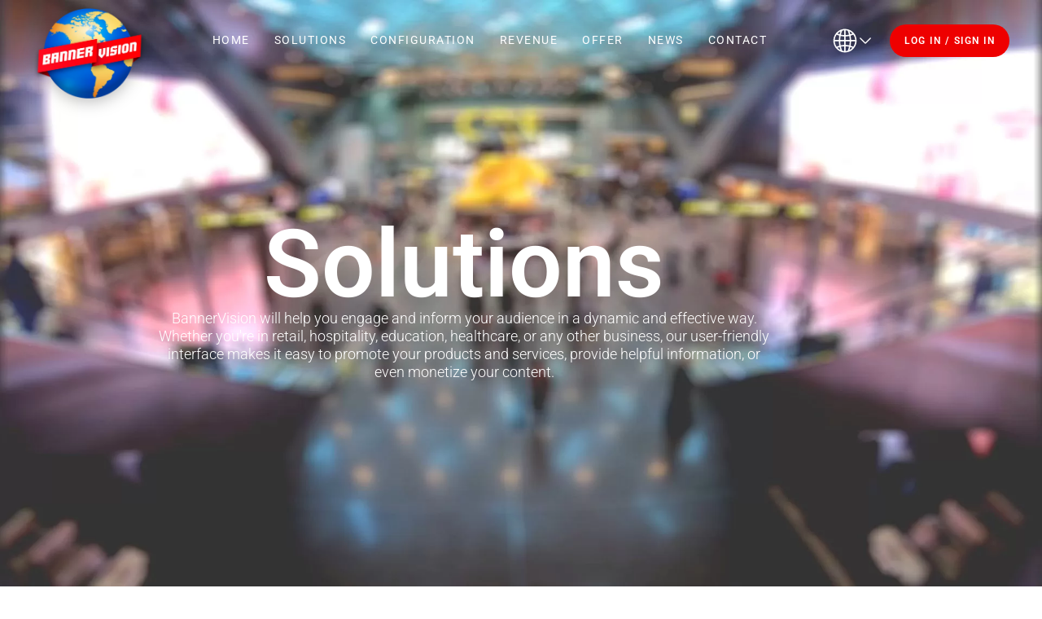

--- FILE ---
content_type: text/html; charset=UTF-8
request_url: https://bannervision.tv/solutions/
body_size: 56459
content:
<!doctype html>
<html dir="ltr" lang="en-US" prefix="og: https://ogp.me/ns#">
<head><meta charset="UTF-8"><script>if(navigator.userAgent.match(/MSIE|Internet Explorer/i)||navigator.userAgent.match(/Trident\/7\..*?rv:11/i)){var href=document.location.href;if(!href.match(/[?&]nowprocket/)){if(href.indexOf("?")==-1){if(href.indexOf("#")==-1){document.location.href=href+"?nowprocket=1"}else{document.location.href=href.replace("#","?nowprocket=1#")}}else{if(href.indexOf("#")==-1){document.location.href=href+"&nowprocket=1"}else{document.location.href=href.replace("#","&nowprocket=1#")}}}}</script><script>(()=>{class RocketLazyLoadScripts{constructor(){this.v="2.0.2",this.userEvents=["keydown","keyup","mousedown","mouseup","mousemove","mouseover","mouseenter","mouseout","mouseleave","touchmove","touchstart","touchend","touchcancel","wheel","click","dblclick","input","visibilitychange"],this.attributeEvents=["onblur","onclick","oncontextmenu","ondblclick","onfocus","onmousedown","onmouseenter","onmouseleave","onmousemove","onmouseout","onmouseover","onmouseup","onmousewheel","onscroll","onsubmit"]}async t(){this.i(),this.o(),/iP(ad|hone)/.test(navigator.userAgent)&&this.h(),this.u(),this.l(this),this.m(),this.k(this),this.p(this),this._(),await Promise.all([this.R(),this.L()]),this.lastBreath=Date.now(),this.S(this),this.P(),this.D(),this.O(),this.M(),await this.C(this.delayedScripts.normal),await this.C(this.delayedScripts.defer),await this.C(this.delayedScripts.async),this.T("domReady"),await this.F(),await this.j(),await this.I(),this.T("windowLoad"),await this.A(),window.dispatchEvent(new Event("rocket-allScriptsLoaded")),this.everythingLoaded=!0,this.lastTouchEnd&&await new Promise((t=>setTimeout(t,500-Date.now()+this.lastTouchEnd))),this.H(),this.T("all"),this.U(),this.W()}i(){this.CSPIssue=sessionStorage.getItem("rocketCSPIssue"),document.addEventListener("securitypolicyviolation",(t=>{this.CSPIssue||"script-src-elem"!==t.violatedDirective||"data"!==t.blockedURI||(this.CSPIssue=!0,sessionStorage.setItem("rocketCSPIssue",!0))}),{isRocket:!0})}o(){window.addEventListener("pageshow",(t=>{this.persisted=t.persisted,this.realWindowLoadedFired=!0}),{isRocket:!0}),window.addEventListener("pagehide",(()=>{this.onFirstUserAction=null}),{isRocket:!0})}h(){let t;function e(e){t=e}window.addEventListener("touchstart",e,{isRocket:!0}),window.addEventListener("touchend",(function i(o){Math.abs(o.changedTouches[0].pageX-t.changedTouches[0].pageX)<10&&Math.abs(o.changedTouches[0].pageY-t.changedTouches[0].pageY)<10&&o.timeStamp-t.timeStamp<200&&(o.target.dispatchEvent(new PointerEvent("click",{target:o.target,bubbles:!0,cancelable:!0})),event.preventDefault(),window.removeEventListener("touchstart",e,{isRocket:!0}),window.removeEventListener("touchend",i,{isRocket:!0}))}),{isRocket:!0})}q(t){this.userActionTriggered||("mousemove"!==t.type||this.firstMousemoveIgnored?"keyup"===t.type||"mouseover"===t.type||"mouseout"===t.type||(this.userActionTriggered=!0,this.onFirstUserAction&&this.onFirstUserAction()):this.firstMousemoveIgnored=!0),"click"===t.type&&t.preventDefault(),this.savedUserEvents.length>0&&(t.stopPropagation(),t.stopImmediatePropagation()),"touchstart"===this.lastEvent&&"touchend"===t.type&&(this.lastTouchEnd=Date.now()),"click"===t.type&&(this.lastTouchEnd=0),this.lastEvent=t.type,this.savedUserEvents.push(t)}u(){this.savedUserEvents=[],this.userEventHandler=this.q.bind(this),this.userEvents.forEach((t=>window.addEventListener(t,this.userEventHandler,{passive:!1,isRocket:!0})))}U(){this.userEvents.forEach((t=>window.removeEventListener(t,this.userEventHandler,{passive:!1,isRocket:!0}))),this.savedUserEvents.forEach((t=>{t.target.dispatchEvent(new window[t.constructor.name](t.type,t))}))}m(){this.eventsMutationObserver=new MutationObserver((t=>{const e="return false";for(const i of t){if("attributes"===i.type){const t=i.target.getAttribute(i.attributeName);t&&t!==e&&(i.target.setAttribute("data-rocket-"+i.attributeName,t),i.target.setAttribute(i.attributeName,e))}"childList"===i.type&&i.addedNodes.forEach((t=>{if(t.nodeType===Node.ELEMENT_NODE)for(const i of t.attributes)this.attributeEvents.includes(i.name)&&i.value&&""!==i.value&&(t.setAttribute("data-rocket-"+i.name,i.value),t.setAttribute(i.name,e))}))}})),this.eventsMutationObserver.observe(document,{subtree:!0,childList:!0,attributeFilter:this.attributeEvents})}H(){this.eventsMutationObserver.disconnect(),this.attributeEvents.forEach((t=>{document.querySelectorAll("[data-rocket-"+t+"]").forEach((e=>{e.setAttribute(t,e.getAttribute("data-rocket-"+t)),e.removeAttribute("data-rocket-"+t)}))}))}k(t){Object.defineProperty(HTMLElement.prototype,"onclick",{get(){return this.rocketonclick},set(e){this.rocketonclick=e,this.setAttribute(t.everythingLoaded?"onclick":"data-rocket-onclick","this.rocketonclick(event)")}})}S(t){function e(e,i){let o=e[i];e[i]=null,Object.defineProperty(e,i,{get:()=>o,set(s){t.everythingLoaded?o=s:e["rocket"+i]=o=s}})}e(document,"onreadystatechange"),e(window,"onload"),e(window,"onpageshow");try{Object.defineProperty(document,"readyState",{get:()=>t.rocketReadyState,set(e){t.rocketReadyState=e},configurable:!0}),document.readyState="loading"}catch(t){console.log("WPRocket DJE readyState conflict, bypassing")}}l(t){this.originalAddEventListener=EventTarget.prototype.addEventListener,this.originalRemoveEventListener=EventTarget.prototype.removeEventListener,this.savedEventListeners=[],EventTarget.prototype.addEventListener=function(e,i,o){o&&o.isRocket||!t.B(e,this)&&!t.userEvents.includes(e)||t.B(e,this)&&!t.userActionTriggered||e.startsWith("rocket-")?t.originalAddEventListener.call(this,e,i,o):t.savedEventListeners.push({target:this,remove:!1,type:e,func:i,options:o})},EventTarget.prototype.removeEventListener=function(e,i,o){o&&o.isRocket||!t.B(e,this)&&!t.userEvents.includes(e)||t.B(e,this)&&!t.userActionTriggered||e.startsWith("rocket-")?t.originalRemoveEventListener.call(this,e,i,o):t.savedEventListeners.push({target:this,remove:!0,type:e,func:i,options:o})}}T(t){"all"===t&&(EventTarget.prototype.addEventListener=this.originalAddEventListener,EventTarget.prototype.removeEventListener=this.originalRemoveEventListener),this.savedEventListeners=this.savedEventListeners.filter((e=>{let i=e.type,o=e.target||window;return"domReady"===t&&"DOMContentLoaded"!==i&&"readystatechange"!==i||("windowLoad"===t&&"load"!==i&&"readystatechange"!==i&&"pageshow"!==i||(this.B(i,o)&&(i="rocket-"+i),e.remove?o.removeEventListener(i,e.func,e.options):o.addEventListener(i,e.func,e.options),!1))}))}p(t){let e;function i(e){return t.everythingLoaded?e:e.split(" ").map((t=>"load"===t||t.startsWith("load.")?"rocket-jquery-load":t)).join(" ")}function o(o){function s(e){const s=o.fn[e];o.fn[e]=o.fn.init.prototype[e]=function(){return this[0]===window&&t.userActionTriggered&&("string"==typeof arguments[0]||arguments[0]instanceof String?arguments[0]=i(arguments[0]):"object"==typeof arguments[0]&&Object.keys(arguments[0]).forEach((t=>{const e=arguments[0][t];delete arguments[0][t],arguments[0][i(t)]=e}))),s.apply(this,arguments),this}}if(o&&o.fn&&!t.allJQueries.includes(o)){const e={DOMContentLoaded:[],"rocket-DOMContentLoaded":[]};for(const t in e)document.addEventListener(t,(()=>{e[t].forEach((t=>t()))}),{isRocket:!0});o.fn.ready=o.fn.init.prototype.ready=function(i){function s(){parseInt(o.fn.jquery)>2?setTimeout((()=>i.bind(document)(o))):i.bind(document)(o)}return t.realDomReadyFired?!t.userActionTriggered||t.fauxDomReadyFired?s():e["rocket-DOMContentLoaded"].push(s):e.DOMContentLoaded.push(s),o([])},s("on"),s("one"),s("off"),t.allJQueries.push(o)}e=o}t.allJQueries=[],o(window.jQuery),Object.defineProperty(window,"jQuery",{get:()=>e,set(t){o(t)}})}P(){const t=new Map;document.write=document.writeln=function(e){const i=document.currentScript,o=document.createRange(),s=i.parentElement;let n=t.get(i);void 0===n&&(n=i.nextSibling,t.set(i,n));const a=document.createDocumentFragment();o.setStart(a,0),a.appendChild(o.createContextualFragment(e)),s.insertBefore(a,n)}}async R(){return new Promise((t=>{this.userActionTriggered?t():this.onFirstUserAction=t}))}async L(){return new Promise((t=>{document.addEventListener("DOMContentLoaded",(()=>{this.realDomReadyFired=!0,t()}),{isRocket:!0})}))}async I(){return this.realWindowLoadedFired?Promise.resolve():new Promise((t=>{window.addEventListener("load",t,{isRocket:!0})}))}M(){this.pendingScripts=[];this.scriptsMutationObserver=new MutationObserver((t=>{for(const e of t)e.addedNodes.forEach((t=>{"SCRIPT"!==t.tagName||t.noModule||t.isWPRocket||this.pendingScripts.push({script:t,promise:new Promise((e=>{const i=()=>{const i=this.pendingScripts.findIndex((e=>e.script===t));i>=0&&this.pendingScripts.splice(i,1),e()};t.addEventListener("load",i,{isRocket:!0}),t.addEventListener("error",i,{isRocket:!0}),setTimeout(i,1e3)}))})}))})),this.scriptsMutationObserver.observe(document,{childList:!0,subtree:!0})}async j(){await this.J(),this.pendingScripts.length?(await this.pendingScripts[0].promise,await this.j()):this.scriptsMutationObserver.disconnect()}D(){this.delayedScripts={normal:[],async:[],defer:[]},document.querySelectorAll("script[type$=rocketlazyloadscript]").forEach((t=>{t.hasAttribute("data-rocket-src")?t.hasAttribute("async")&&!1!==t.async?this.delayedScripts.async.push(t):t.hasAttribute("defer")&&!1!==t.defer||"module"===t.getAttribute("data-rocket-type")?this.delayedScripts.defer.push(t):this.delayedScripts.normal.push(t):this.delayedScripts.normal.push(t)}))}async _(){await this.L();let t=[];document.querySelectorAll("script[type$=rocketlazyloadscript][data-rocket-src]").forEach((e=>{let i=e.getAttribute("data-rocket-src");if(i&&!i.startsWith("data:")){i.startsWith("//")&&(i=location.protocol+i);try{const o=new URL(i).origin;o!==location.origin&&t.push({src:o,crossOrigin:e.crossOrigin||"module"===e.getAttribute("data-rocket-type")})}catch(t){}}})),t=[...new Map(t.map((t=>[JSON.stringify(t),t]))).values()],this.N(t,"preconnect")}async $(t){if(await this.G(),!0!==t.noModule||!("noModule"in HTMLScriptElement.prototype))return new Promise((e=>{let i;function o(){(i||t).setAttribute("data-rocket-status","executed"),e()}try{if(navigator.userAgent.includes("Firefox/")||""===navigator.vendor||this.CSPIssue)i=document.createElement("script"),[...t.attributes].forEach((t=>{let e=t.nodeName;"type"!==e&&("data-rocket-type"===e&&(e="type"),"data-rocket-src"===e&&(e="src"),i.setAttribute(e,t.nodeValue))})),t.text&&(i.text=t.text),t.nonce&&(i.nonce=t.nonce),i.hasAttribute("src")?(i.addEventListener("load",o,{isRocket:!0}),i.addEventListener("error",(()=>{i.setAttribute("data-rocket-status","failed-network"),e()}),{isRocket:!0}),setTimeout((()=>{i.isConnected||e()}),1)):(i.text=t.text,o()),i.isWPRocket=!0,t.parentNode.replaceChild(i,t);else{const i=t.getAttribute("data-rocket-type"),s=t.getAttribute("data-rocket-src");i?(t.type=i,t.removeAttribute("data-rocket-type")):t.removeAttribute("type"),t.addEventListener("load",o,{isRocket:!0}),t.addEventListener("error",(i=>{this.CSPIssue&&i.target.src.startsWith("data:")?(console.log("WPRocket: CSP fallback activated"),t.removeAttribute("src"),this.$(t).then(e)):(t.setAttribute("data-rocket-status","failed-network"),e())}),{isRocket:!0}),s?(t.fetchPriority="high",t.removeAttribute("data-rocket-src"),t.src=s):t.src="data:text/javascript;base64,"+window.btoa(unescape(encodeURIComponent(t.text)))}}catch(i){t.setAttribute("data-rocket-status","failed-transform"),e()}}));t.setAttribute("data-rocket-status","skipped")}async C(t){const e=t.shift();return e?(e.isConnected&&await this.$(e),this.C(t)):Promise.resolve()}O(){this.N([...this.delayedScripts.normal,...this.delayedScripts.defer,...this.delayedScripts.async],"preload")}N(t,e){this.trash=this.trash||[];let i=!0;var o=document.createDocumentFragment();t.forEach((t=>{const s=t.getAttribute&&t.getAttribute("data-rocket-src")||t.src;if(s&&!s.startsWith("data:")){const n=document.createElement("link");n.href=s,n.rel=e,"preconnect"!==e&&(n.as="script",n.fetchPriority=i?"high":"low"),t.getAttribute&&"module"===t.getAttribute("data-rocket-type")&&(n.crossOrigin=!0),t.crossOrigin&&(n.crossOrigin=t.crossOrigin),t.integrity&&(n.integrity=t.integrity),t.nonce&&(n.nonce=t.nonce),o.appendChild(n),this.trash.push(n),i=!1}})),document.head.appendChild(o)}W(){this.trash.forEach((t=>t.remove()))}async F(){try{document.readyState="interactive"}catch(t){}this.fauxDomReadyFired=!0;try{await this.G(),document.dispatchEvent(new Event("rocket-readystatechange")),await this.G(),document.rocketonreadystatechange&&document.rocketonreadystatechange(),await this.G(),document.dispatchEvent(new Event("rocket-DOMContentLoaded")),await this.G(),window.dispatchEvent(new Event("rocket-DOMContentLoaded"))}catch(t){console.error(t)}}async A(){try{document.readyState="complete"}catch(t){}try{await this.G(),document.dispatchEvent(new Event("rocket-readystatechange")),await this.G(),document.rocketonreadystatechange&&document.rocketonreadystatechange(),await this.G(),window.dispatchEvent(new Event("rocket-load")),await this.G(),window.rocketonload&&window.rocketonload(),await this.G(),this.allJQueries.forEach((t=>t(window).trigger("rocket-jquery-load"))),await this.G();const t=new Event("rocket-pageshow");t.persisted=this.persisted,window.dispatchEvent(t),await this.G(),window.rocketonpageshow&&window.rocketonpageshow({persisted:this.persisted})}catch(t){console.error(t)}}async G(){Date.now()-this.lastBreath>45&&(await this.J(),this.lastBreath=Date.now())}async J(){return document.hidden?new Promise((t=>setTimeout(t))):new Promise((t=>requestAnimationFrame(t)))}B(t,e){return e===document&&"readystatechange"===t||(e===document&&"DOMContentLoaded"===t||(e===window&&"DOMContentLoaded"===t||(e===window&&"load"===t||e===window&&"pageshow"===t)))}static run(){(new RocketLazyLoadScripts).t()}}RocketLazyLoadScripts.run()})();</script>
	
	<meta name="viewport" content="width=device-width, initial-scale=1">
	<link rel="profile" href="https://gmpg.org/xfn/11">
	<title>Solutions | Banner Vision</title><link rel="preload" data-rocket-preload as="image" href="https://bannervision.tv/wp-content/uploads/2023/03/solutions.jpg" fetchpriority="high">

		<!-- All in One SEO 4.9.3 - aioseo.com -->
	<meta name="description" content="Solutions BannerVision will help you engage and inform your audience in a dynamic and effective way. Whether you&#039;re in retail, hospitality, education, healthcare, or any other business, our user-friendly interface makes it easy to promote your products and services, provide helpful information, or even monetize your content. Use cases https://bannervision.tv/wp-content/uploads/2023/03/Video8_hotel.mp4https://bannervision.tv/wp-content/uploads/2023/03/Video2_Vodka.mp4https://bannervision.tv/wp-content/uploads/2023/03/Video3_Cocacola.mp4https://bannervision.tv/wp-content/uploads/2023/03/Video4_Realestate.mp4https://bannervision.tv/wp-content/uploads/2023/03/Video5_Corona.mp4https://bannervision.tv/wp-content/uploads/2023/03/Video6_Redbull.mp4https://bannervision.tv/wp-content/uploads/2023/03/Video7_barco.mp4https://bannervision.tv/wp-content/uploads/2023/03/Video3_Cocacola.mp4https://bannervision.tv/wp-content/uploads/2023/03/Video1_Heineken.mp4 Versatile Digital Signage solution compatible" />
	<meta name="robots" content="max-image-preview:large" />
	<link rel="canonical" href="https://bannervision.tv/solutions/" />
	<meta name="generator" content="All in One SEO (AIOSEO) 4.9.3" />
		<meta property="og:locale" content="en_US" />
		<meta property="og:site_name" content="Banner Vision |" />
		<meta property="og:type" content="article" />
		<meta property="og:title" content="Solutions | Banner Vision" />
		<meta property="og:description" content="Solutions BannerVision will help you engage and inform your audience in a dynamic and effective way. Whether you&#039;re in retail, hospitality, education, healthcare, or any other business, our user-friendly interface makes it easy to promote your products and services, provide helpful information, or even monetize your content. Use cases https://bannervision.tv/wp-content/uploads/2023/03/Video8_hotel.mp4https://bannervision.tv/wp-content/uploads/2023/03/Video2_Vodka.mp4https://bannervision.tv/wp-content/uploads/2023/03/Video3_Cocacola.mp4https://bannervision.tv/wp-content/uploads/2023/03/Video4_Realestate.mp4https://bannervision.tv/wp-content/uploads/2023/03/Video5_Corona.mp4https://bannervision.tv/wp-content/uploads/2023/03/Video6_Redbull.mp4https://bannervision.tv/wp-content/uploads/2023/03/Video7_barco.mp4https://bannervision.tv/wp-content/uploads/2023/03/Video3_Cocacola.mp4https://bannervision.tv/wp-content/uploads/2023/03/Video1_Heineken.mp4 Versatile Digital Signage solution compatible" />
		<meta property="og:url" content="https://bannervision.tv/solutions/" />
		<meta property="og:image" content="https://bannervision.tv/wp-content/uploads/2023/03/BannerVisionLOGO-3.png" />
		<meta property="og:image:secure_url" content="https://bannervision.tv/wp-content/uploads/2023/03/BannerVisionLOGO-3.png" />
		<meta property="article:published_time" content="2023-03-02T21:57:42+00:00" />
		<meta property="article:modified_time" content="2023-03-31T08:58:39+00:00" />
		<meta name="twitter:card" content="summary_large_image" />
		<meta name="twitter:title" content="Solutions | Banner Vision" />
		<meta name="twitter:description" content="Solutions BannerVision will help you engage and inform your audience in a dynamic and effective way. Whether you&#039;re in retail, hospitality, education, healthcare, or any other business, our user-friendly interface makes it easy to promote your products and services, provide helpful information, or even monetize your content. Use cases https://bannervision.tv/wp-content/uploads/2023/03/Video8_hotel.mp4https://bannervision.tv/wp-content/uploads/2023/03/Video2_Vodka.mp4https://bannervision.tv/wp-content/uploads/2023/03/Video3_Cocacola.mp4https://bannervision.tv/wp-content/uploads/2023/03/Video4_Realestate.mp4https://bannervision.tv/wp-content/uploads/2023/03/Video5_Corona.mp4https://bannervision.tv/wp-content/uploads/2023/03/Video6_Redbull.mp4https://bannervision.tv/wp-content/uploads/2023/03/Video7_barco.mp4https://bannervision.tv/wp-content/uploads/2023/03/Video3_Cocacola.mp4https://bannervision.tv/wp-content/uploads/2023/03/Video1_Heineken.mp4 Versatile Digital Signage solution compatible" />
		<meta name="twitter:image" content="https://bannervision.tv/wp-content/uploads/2023/03/BannerVisionLOGO-3.png" />
		<script type="application/ld+json" class="aioseo-schema">
			{"@context":"https:\/\/schema.org","@graph":[{"@type":"BreadcrumbList","@id":"https:\/\/bannervision.tv\/solutions\/#breadcrumblist","itemListElement":[{"@type":"ListItem","@id":"https:\/\/bannervision.tv#listItem","position":1,"name":"Home","item":"https:\/\/bannervision.tv","nextItem":{"@type":"ListItem","@id":"https:\/\/bannervision.tv\/solutions\/#listItem","name":"Solutions"}},{"@type":"ListItem","@id":"https:\/\/bannervision.tv\/solutions\/#listItem","position":2,"name":"Solutions","previousItem":{"@type":"ListItem","@id":"https:\/\/bannervision.tv#listItem","name":"Home"}}]},{"@type":"Organization","@id":"https:\/\/bannervision.tv\/#organization","name":"Banner Vision","url":"https:\/\/bannervision.tv\/","telephone":"+13129334778","logo":{"@type":"ImageObject","url":"https:\/\/bannervision.tv\/wp-content\/uploads\/2023\/03\/BannerVisionLOGO-3.png","@id":"https:\/\/bannervision.tv\/solutions\/#organizationLogo","width":605,"height":478},"image":{"@id":"https:\/\/bannervision.tv\/solutions\/#organizationLogo"}},{"@type":"WebPage","@id":"https:\/\/bannervision.tv\/solutions\/#webpage","url":"https:\/\/bannervision.tv\/solutions\/","name":"Solutions | Banner Vision","description":"Solutions BannerVision will help you engage and inform your audience in a dynamic and effective way. Whether you're in retail, hospitality, education, healthcare, or any other business, our user-friendly interface makes it easy to promote your products and services, provide helpful information, or even monetize your content. Use cases https:\/\/bannervision.tv\/wp-content\/uploads\/2023\/03\/Video8_hotel.mp4https:\/\/bannervision.tv\/wp-content\/uploads\/2023\/03\/Video2_Vodka.mp4https:\/\/bannervision.tv\/wp-content\/uploads\/2023\/03\/Video3_Cocacola.mp4https:\/\/bannervision.tv\/wp-content\/uploads\/2023\/03\/Video4_Realestate.mp4https:\/\/bannervision.tv\/wp-content\/uploads\/2023\/03\/Video5_Corona.mp4https:\/\/bannervision.tv\/wp-content\/uploads\/2023\/03\/Video6_Redbull.mp4https:\/\/bannervision.tv\/wp-content\/uploads\/2023\/03\/Video7_barco.mp4https:\/\/bannervision.tv\/wp-content\/uploads\/2023\/03\/Video3_Cocacola.mp4https:\/\/bannervision.tv\/wp-content\/uploads\/2023\/03\/Video1_Heineken.mp4 Versatile Digital Signage solution compatible","inLanguage":"en-US","isPartOf":{"@id":"https:\/\/bannervision.tv\/#website"},"breadcrumb":{"@id":"https:\/\/bannervision.tv\/solutions\/#breadcrumblist"},"datePublished":"2023-03-02T21:57:42+00:00","dateModified":"2023-03-31T08:58:39+00:00"},{"@type":"WebSite","@id":"https:\/\/bannervision.tv\/#website","url":"https:\/\/bannervision.tv\/","name":"Banner Vision","inLanguage":"en-US","publisher":{"@id":"https:\/\/bannervision.tv\/#organization"}}]}
		</script>
		<!-- All in One SEO -->

<link rel="alternate" hreflang="en" href="https://bannervision.tv/solutions/" />
<link rel="alternate" hreflang="es" href="https://bannervision.tv/es/soluciones/" />
<link rel="alternate" hreflang="x-default" href="https://bannervision.tv/solutions/" />

<link rel="alternate" type="application/rss+xml" title="Banner Vision &raquo; Feed" href="https://bannervision.tv/feed/" />
<link rel="alternate" type="application/rss+xml" title="Banner Vision &raquo; Comments Feed" href="https://bannervision.tv/comments/feed/" />
<link rel="alternate" title="oEmbed (JSON)" type="application/json+oembed" href="https://bannervision.tv/wp-json/oembed/1.0/embed?url=https%3A%2F%2Fbannervision.tv%2Fsolutions%2F" />
<link rel="alternate" title="oEmbed (XML)" type="text/xml+oembed" href="https://bannervision.tv/wp-json/oembed/1.0/embed?url=https%3A%2F%2Fbannervision.tv%2Fsolutions%2F&#038;format=xml" />
<style id='wp-img-auto-sizes-contain-inline-css'>
img:is([sizes=auto i],[sizes^="auto," i]){contain-intrinsic-size:3000px 1500px}
/*# sourceURL=wp-img-auto-sizes-contain-inline-css */
</style>

<style id='wp-emoji-styles-inline-css'>

	img.wp-smiley, img.emoji {
		display: inline !important;
		border: none !important;
		box-shadow: none !important;
		height: 1em !important;
		width: 1em !important;
		margin: 0 0.07em !important;
		vertical-align: -0.1em !important;
		background: none !important;
		padding: 0 !important;
	}
/*# sourceURL=wp-emoji-styles-inline-css */
</style>
<link data-minify="1" rel='stylesheet' id='aioseo/css/src/vue/standalone/blocks/table-of-contents/global.scss-css' href='https://bannervision.tv/wp-content/cache/min/1/wp-content/plugins/all-in-one-seo-pack/dist/Lite/assets/css/table-of-contents/global.e90f6d47.css?ver=1768582486' media='all' />
<style id='global-styles-inline-css'>
:root{--wp--preset--aspect-ratio--square: 1;--wp--preset--aspect-ratio--4-3: 4/3;--wp--preset--aspect-ratio--3-4: 3/4;--wp--preset--aspect-ratio--3-2: 3/2;--wp--preset--aspect-ratio--2-3: 2/3;--wp--preset--aspect-ratio--16-9: 16/9;--wp--preset--aspect-ratio--9-16: 9/16;--wp--preset--color--black: #000000;--wp--preset--color--cyan-bluish-gray: #abb8c3;--wp--preset--color--white: #ffffff;--wp--preset--color--pale-pink: #f78da7;--wp--preset--color--vivid-red: #cf2e2e;--wp--preset--color--luminous-vivid-orange: #ff6900;--wp--preset--color--luminous-vivid-amber: #fcb900;--wp--preset--color--light-green-cyan: #7bdcb5;--wp--preset--color--vivid-green-cyan: #00d084;--wp--preset--color--pale-cyan-blue: #8ed1fc;--wp--preset--color--vivid-cyan-blue: #0693e3;--wp--preset--color--vivid-purple: #9b51e0;--wp--preset--gradient--vivid-cyan-blue-to-vivid-purple: linear-gradient(135deg,rgb(6,147,227) 0%,rgb(155,81,224) 100%);--wp--preset--gradient--light-green-cyan-to-vivid-green-cyan: linear-gradient(135deg,rgb(122,220,180) 0%,rgb(0,208,130) 100%);--wp--preset--gradient--luminous-vivid-amber-to-luminous-vivid-orange: linear-gradient(135deg,rgb(252,185,0) 0%,rgb(255,105,0) 100%);--wp--preset--gradient--luminous-vivid-orange-to-vivid-red: linear-gradient(135deg,rgb(255,105,0) 0%,rgb(207,46,46) 100%);--wp--preset--gradient--very-light-gray-to-cyan-bluish-gray: linear-gradient(135deg,rgb(238,238,238) 0%,rgb(169,184,195) 100%);--wp--preset--gradient--cool-to-warm-spectrum: linear-gradient(135deg,rgb(74,234,220) 0%,rgb(151,120,209) 20%,rgb(207,42,186) 40%,rgb(238,44,130) 60%,rgb(251,105,98) 80%,rgb(254,248,76) 100%);--wp--preset--gradient--blush-light-purple: linear-gradient(135deg,rgb(255,206,236) 0%,rgb(152,150,240) 100%);--wp--preset--gradient--blush-bordeaux: linear-gradient(135deg,rgb(254,205,165) 0%,rgb(254,45,45) 50%,rgb(107,0,62) 100%);--wp--preset--gradient--luminous-dusk: linear-gradient(135deg,rgb(255,203,112) 0%,rgb(199,81,192) 50%,rgb(65,88,208) 100%);--wp--preset--gradient--pale-ocean: linear-gradient(135deg,rgb(255,245,203) 0%,rgb(182,227,212) 50%,rgb(51,167,181) 100%);--wp--preset--gradient--electric-grass: linear-gradient(135deg,rgb(202,248,128) 0%,rgb(113,206,126) 100%);--wp--preset--gradient--midnight: linear-gradient(135deg,rgb(2,3,129) 0%,rgb(40,116,252) 100%);--wp--preset--font-size--small: 13px;--wp--preset--font-size--medium: 20px;--wp--preset--font-size--large: 36px;--wp--preset--font-size--x-large: 42px;--wp--preset--spacing--20: 0.44rem;--wp--preset--spacing--30: 0.67rem;--wp--preset--spacing--40: 1rem;--wp--preset--spacing--50: 1.5rem;--wp--preset--spacing--60: 2.25rem;--wp--preset--spacing--70: 3.38rem;--wp--preset--spacing--80: 5.06rem;--wp--preset--shadow--natural: 6px 6px 9px rgba(0, 0, 0, 0.2);--wp--preset--shadow--deep: 12px 12px 50px rgba(0, 0, 0, 0.4);--wp--preset--shadow--sharp: 6px 6px 0px rgba(0, 0, 0, 0.2);--wp--preset--shadow--outlined: 6px 6px 0px -3px rgb(255, 255, 255), 6px 6px rgb(0, 0, 0);--wp--preset--shadow--crisp: 6px 6px 0px rgb(0, 0, 0);}:root { --wp--style--global--content-size: 800px;--wp--style--global--wide-size: 1200px; }:where(body) { margin: 0; }.wp-site-blocks > .alignleft { float: left; margin-right: 2em; }.wp-site-blocks > .alignright { float: right; margin-left: 2em; }.wp-site-blocks > .aligncenter { justify-content: center; margin-left: auto; margin-right: auto; }:where(.wp-site-blocks) > * { margin-block-start: 24px; margin-block-end: 0; }:where(.wp-site-blocks) > :first-child { margin-block-start: 0; }:where(.wp-site-blocks) > :last-child { margin-block-end: 0; }:root { --wp--style--block-gap: 24px; }:root :where(.is-layout-flow) > :first-child{margin-block-start: 0;}:root :where(.is-layout-flow) > :last-child{margin-block-end: 0;}:root :where(.is-layout-flow) > *{margin-block-start: 24px;margin-block-end: 0;}:root :where(.is-layout-constrained) > :first-child{margin-block-start: 0;}:root :where(.is-layout-constrained) > :last-child{margin-block-end: 0;}:root :where(.is-layout-constrained) > *{margin-block-start: 24px;margin-block-end: 0;}:root :where(.is-layout-flex){gap: 24px;}:root :where(.is-layout-grid){gap: 24px;}.is-layout-flow > .alignleft{float: left;margin-inline-start: 0;margin-inline-end: 2em;}.is-layout-flow > .alignright{float: right;margin-inline-start: 2em;margin-inline-end: 0;}.is-layout-flow > .aligncenter{margin-left: auto !important;margin-right: auto !important;}.is-layout-constrained > .alignleft{float: left;margin-inline-start: 0;margin-inline-end: 2em;}.is-layout-constrained > .alignright{float: right;margin-inline-start: 2em;margin-inline-end: 0;}.is-layout-constrained > .aligncenter{margin-left: auto !important;margin-right: auto !important;}.is-layout-constrained > :where(:not(.alignleft):not(.alignright):not(.alignfull)){max-width: var(--wp--style--global--content-size);margin-left: auto !important;margin-right: auto !important;}.is-layout-constrained > .alignwide{max-width: var(--wp--style--global--wide-size);}body .is-layout-flex{display: flex;}.is-layout-flex{flex-wrap: wrap;align-items: center;}.is-layout-flex > :is(*, div){margin: 0;}body .is-layout-grid{display: grid;}.is-layout-grid > :is(*, div){margin: 0;}body{padding-top: 0px;padding-right: 0px;padding-bottom: 0px;padding-left: 0px;}a:where(:not(.wp-element-button)){text-decoration: underline;}:root :where(.wp-element-button, .wp-block-button__link){background-color: #32373c;border-width: 0;color: #fff;font-family: inherit;font-size: inherit;font-style: inherit;font-weight: inherit;letter-spacing: inherit;line-height: inherit;padding-top: calc(0.667em + 2px);padding-right: calc(1.333em + 2px);padding-bottom: calc(0.667em + 2px);padding-left: calc(1.333em + 2px);text-decoration: none;text-transform: inherit;}.has-black-color{color: var(--wp--preset--color--black) !important;}.has-cyan-bluish-gray-color{color: var(--wp--preset--color--cyan-bluish-gray) !important;}.has-white-color{color: var(--wp--preset--color--white) !important;}.has-pale-pink-color{color: var(--wp--preset--color--pale-pink) !important;}.has-vivid-red-color{color: var(--wp--preset--color--vivid-red) !important;}.has-luminous-vivid-orange-color{color: var(--wp--preset--color--luminous-vivid-orange) !important;}.has-luminous-vivid-amber-color{color: var(--wp--preset--color--luminous-vivid-amber) !important;}.has-light-green-cyan-color{color: var(--wp--preset--color--light-green-cyan) !important;}.has-vivid-green-cyan-color{color: var(--wp--preset--color--vivid-green-cyan) !important;}.has-pale-cyan-blue-color{color: var(--wp--preset--color--pale-cyan-blue) !important;}.has-vivid-cyan-blue-color{color: var(--wp--preset--color--vivid-cyan-blue) !important;}.has-vivid-purple-color{color: var(--wp--preset--color--vivid-purple) !important;}.has-black-background-color{background-color: var(--wp--preset--color--black) !important;}.has-cyan-bluish-gray-background-color{background-color: var(--wp--preset--color--cyan-bluish-gray) !important;}.has-white-background-color{background-color: var(--wp--preset--color--white) !important;}.has-pale-pink-background-color{background-color: var(--wp--preset--color--pale-pink) !important;}.has-vivid-red-background-color{background-color: var(--wp--preset--color--vivid-red) !important;}.has-luminous-vivid-orange-background-color{background-color: var(--wp--preset--color--luminous-vivid-orange) !important;}.has-luminous-vivid-amber-background-color{background-color: var(--wp--preset--color--luminous-vivid-amber) !important;}.has-light-green-cyan-background-color{background-color: var(--wp--preset--color--light-green-cyan) !important;}.has-vivid-green-cyan-background-color{background-color: var(--wp--preset--color--vivid-green-cyan) !important;}.has-pale-cyan-blue-background-color{background-color: var(--wp--preset--color--pale-cyan-blue) !important;}.has-vivid-cyan-blue-background-color{background-color: var(--wp--preset--color--vivid-cyan-blue) !important;}.has-vivid-purple-background-color{background-color: var(--wp--preset--color--vivid-purple) !important;}.has-black-border-color{border-color: var(--wp--preset--color--black) !important;}.has-cyan-bluish-gray-border-color{border-color: var(--wp--preset--color--cyan-bluish-gray) !important;}.has-white-border-color{border-color: var(--wp--preset--color--white) !important;}.has-pale-pink-border-color{border-color: var(--wp--preset--color--pale-pink) !important;}.has-vivid-red-border-color{border-color: var(--wp--preset--color--vivid-red) !important;}.has-luminous-vivid-orange-border-color{border-color: var(--wp--preset--color--luminous-vivid-orange) !important;}.has-luminous-vivid-amber-border-color{border-color: var(--wp--preset--color--luminous-vivid-amber) !important;}.has-light-green-cyan-border-color{border-color: var(--wp--preset--color--light-green-cyan) !important;}.has-vivid-green-cyan-border-color{border-color: var(--wp--preset--color--vivid-green-cyan) !important;}.has-pale-cyan-blue-border-color{border-color: var(--wp--preset--color--pale-cyan-blue) !important;}.has-vivid-cyan-blue-border-color{border-color: var(--wp--preset--color--vivid-cyan-blue) !important;}.has-vivid-purple-border-color{border-color: var(--wp--preset--color--vivid-purple) !important;}.has-vivid-cyan-blue-to-vivid-purple-gradient-background{background: var(--wp--preset--gradient--vivid-cyan-blue-to-vivid-purple) !important;}.has-light-green-cyan-to-vivid-green-cyan-gradient-background{background: var(--wp--preset--gradient--light-green-cyan-to-vivid-green-cyan) !important;}.has-luminous-vivid-amber-to-luminous-vivid-orange-gradient-background{background: var(--wp--preset--gradient--luminous-vivid-amber-to-luminous-vivid-orange) !important;}.has-luminous-vivid-orange-to-vivid-red-gradient-background{background: var(--wp--preset--gradient--luminous-vivid-orange-to-vivid-red) !important;}.has-very-light-gray-to-cyan-bluish-gray-gradient-background{background: var(--wp--preset--gradient--very-light-gray-to-cyan-bluish-gray) !important;}.has-cool-to-warm-spectrum-gradient-background{background: var(--wp--preset--gradient--cool-to-warm-spectrum) !important;}.has-blush-light-purple-gradient-background{background: var(--wp--preset--gradient--blush-light-purple) !important;}.has-blush-bordeaux-gradient-background{background: var(--wp--preset--gradient--blush-bordeaux) !important;}.has-luminous-dusk-gradient-background{background: var(--wp--preset--gradient--luminous-dusk) !important;}.has-pale-ocean-gradient-background{background: var(--wp--preset--gradient--pale-ocean) !important;}.has-electric-grass-gradient-background{background: var(--wp--preset--gradient--electric-grass) !important;}.has-midnight-gradient-background{background: var(--wp--preset--gradient--midnight) !important;}.has-small-font-size{font-size: var(--wp--preset--font-size--small) !important;}.has-medium-font-size{font-size: var(--wp--preset--font-size--medium) !important;}.has-large-font-size{font-size: var(--wp--preset--font-size--large) !important;}.has-x-large-font-size{font-size: var(--wp--preset--font-size--x-large) !important;}
:root :where(.wp-block-pullquote){font-size: 1.5em;line-height: 1.6;}
/*# sourceURL=global-styles-inline-css */
</style>
<link rel='stylesheet' id='eac-frontend-css' href='https://bannervision.tv/wp-content/plugins/elementor-addon-components/assets/css/eac-frontend.min.css?ver=1.0.0' media='all' />
<link rel='stylesheet' id='eac-fancybox-css' href='https://bannervision.tv/wp-content/plugins/elementor-addon-components/assets/css/jquery.fancybox.min.css?ver=3.5.7' media='print' onload="this.onload=null;this.media='all'" />
<link data-minify="1" rel='stylesheet' id='hello-elementor-css' href='https://bannervision.tv/wp-content/cache/min/1/wp-content/themes/hello-elementor/assets/css/reset.css?ver=1768582486' media='all' />
<link data-minify="1" rel='stylesheet' id='hello-elementor-theme-style-css' href='https://bannervision.tv/wp-content/cache/min/1/wp-content/themes/hello-elementor/assets/css/theme.css?ver=1768582486' media='all' />
<link data-minify="1" rel='stylesheet' id='hello-elementor-header-footer-css' href='https://bannervision.tv/wp-content/cache/min/1/wp-content/themes/hello-elementor/assets/css/header-footer.css?ver=1768582486' media='all' />
<link rel='stylesheet' id='elementor-frontend-css' href='https://bannervision.tv/wp-content/plugins/elementor/assets/css/frontend.min.css?ver=3.34.1' media='all' />
<link rel='stylesheet' id='elementor-post-6-css' href='https://bannervision.tv/wp-content/uploads/elementor/css/post-6.css?ver=1768582486' media='all' />
<link data-minify="1" rel='stylesheet' id='hello-elementor-child-style-css' href='https://bannervision.tv/wp-content/cache/min/1/wp-content/themes/hello-theme-child/style.css?ver=1768582486' media='all' />
<link data-minify="1" rel='stylesheet' id='swiper-css' href='https://bannervision.tv/wp-content/cache/min/1/wp-content/plugins/elementor/assets/lib/swiper/v8/css/swiper.min.css?ver=1768582486' media='all' />
<link data-minify="1" rel='stylesheet' id='elementor-icons-css' href='https://bannervision.tv/wp-content/cache/min/1/wp-content/plugins/elementor/assets/lib/eicons/css/elementor-icons.min.css?ver=1768582486' media='all' />
<link rel='stylesheet' id='widget-spacer-css' href='https://bannervision.tv/wp-content/plugins/elementor/assets/css/widget-spacer.min.css?ver=3.34.1' media='all' />
<link rel='stylesheet' id='widget-heading-css' href='https://bannervision.tv/wp-content/plugins/elementor/assets/css/widget-heading.min.css?ver=3.34.1' media='all' />
<link rel='stylesheet' id='widget-video-css' href='https://bannervision.tv/wp-content/plugins/elementor/assets/css/widget-video.min.css?ver=3.34.1' media='all' />
<link rel='stylesheet' id='widget-image-css' href='https://bannervision.tv/wp-content/plugins/elementor/assets/css/widget-image.min.css?ver=3.34.1' media='all' />
<link rel='stylesheet' id='widget-divider-css' href='https://bannervision.tv/wp-content/plugins/elementor/assets/css/widget-divider.min.css?ver=3.34.1' media='all' />
<link rel='stylesheet' id='e-animation-grow-css' href='https://bannervision.tv/wp-content/plugins/elementor/assets/lib/animations/styles/e-animation-grow.min.css?ver=3.34.1' media='all' />
<link rel='stylesheet' id='widget-toggle-css' href='https://bannervision.tv/wp-content/plugins/elementor/assets/css/widget-toggle.min.css?ver=3.34.1' media='all' />
<link rel='stylesheet' id='elementor-post-33-css' href='https://bannervision.tv/wp-content/uploads/elementor/css/post-33.css?ver=1768582894' media='all' />
<link data-minify="1" rel='stylesheet' id='elementor-gf-local-roboto-css' href='https://bannervision.tv/wp-content/cache/min/1/wp-content/uploads/elementor/google-fonts/css/roboto.css?ver=1768582487' media='all' />
<script id="wpml-cookie-js-extra">
var wpml_cookies = {"wp-wpml_current_language":{"value":"en","expires":1,"path":"/"}};
var wpml_cookies = {"wp-wpml_current_language":{"value":"en","expires":1,"path":"/"}};
//# sourceURL=wpml-cookie-js-extra
</script>
<script type="rocketlazyloadscript" data-minify="1" data-rocket-src="https://bannervision.tv/wp-content/cache/min/1/wp-content/plugins/sitepress-multilingual-cms/res/js/cookies/language-cookie.js?ver=1686156851" id="wpml-cookie-js" defer data-wp-strategy="defer"></script>
<script id="cookie-law-info-js-extra">
var _ckyConfig = {"_ipData":[],"_assetsURL":"https://bannervision.tv/wp-content/plugins/cookie-law-info/lite/frontend/images/","_publicURL":"https://bannervision.tv","_expiry":"365","_categories":[{"name":"Necessary","slug":"necessary","isNecessary":true,"ccpaDoNotSell":true,"cookies":[],"active":true,"defaultConsent":{"gdpr":true,"ccpa":true}},{"name":"Functional","slug":"functional","isNecessary":false,"ccpaDoNotSell":true,"cookies":[],"active":true,"defaultConsent":{"gdpr":false,"ccpa":false}},{"name":"Analytics","slug":"analytics","isNecessary":false,"ccpaDoNotSell":true,"cookies":[],"active":true,"defaultConsent":{"gdpr":false,"ccpa":false}},{"name":"Performance","slug":"performance","isNecessary":false,"ccpaDoNotSell":true,"cookies":[],"active":true,"defaultConsent":{"gdpr":false,"ccpa":false}},{"name":"Advertisement","slug":"advertisement","isNecessary":false,"ccpaDoNotSell":true,"cookies":[],"active":true,"defaultConsent":{"gdpr":false,"ccpa":false}}],"_activeLaw":"gdpr","_rootDomain":"","_block":"1","_showBanner":"1","_bannerConfig":{"settings":{"type":"banner","preferenceCenterType":"popup","position":"bottom","applicableLaw":"gdpr"},"behaviours":{"reloadBannerOnAccept":false,"loadAnalyticsByDefault":false,"animations":{"onLoad":"animate","onHide":"sticky"}},"config":{"revisitConsent":{"status":false,"tag":"revisit-consent","position":"bottom-left","meta":{"url":"#"},"styles":{"background-color":"#ee0000"},"elements":{"title":{"type":"text","tag":"revisit-consent-title","status":true,"styles":{"color":"#0056a7"}}}},"preferenceCenter":{"toggle":{"status":true,"tag":"detail-category-toggle","type":"toggle","states":{"active":{"styles":{"background-color":"#1863DC"}},"inactive":{"styles":{"background-color":"#D0D5D2"}}}}},"categoryPreview":{"status":false,"toggle":{"status":true,"tag":"detail-category-preview-toggle","type":"toggle","states":{"active":{"styles":{"background-color":"#1863DC"}},"inactive":{"styles":{"background-color":"#D0D5D2"}}}}},"videoPlaceholder":{"status":true,"styles":{"background-color":"#000000","border-color":"#000000","color":"#ffffff"}},"readMore":{"status":false,"tag":"readmore-button","type":"link","meta":{"noFollow":true,"newTab":true},"styles":{"color":"#ee0000","background-color":"transparent","border-color":"transparent"}},"showMore":{"status":true,"tag":"show-desc-button","type":"button","styles":{"color":"#1863DC"}},"showLess":{"status":true,"tag":"hide-desc-button","type":"button","styles":{"color":"#1863DC"}},"alwaysActive":{"status":true,"tag":"always-active","styles":{"color":"#008000"}},"manualLinks":{"status":true,"tag":"manual-links","type":"link","styles":{"color":"#1863DC"}},"auditTable":{"status":true},"optOption":{"status":true,"toggle":{"status":true,"tag":"optout-option-toggle","type":"toggle","states":{"active":{"styles":{"background-color":"#1863dc"}},"inactive":{"styles":{"background-color":"#FFFFFF"}}}}}}},"_version":"3.3.9.1","_logConsent":"1","_tags":[{"tag":"accept-button","styles":{"color":"#FFFFFF","background-color":"#ee0000","border-color":"#ee0000"}},{"tag":"reject-button","styles":{"color":"#ee0000","background-color":"transparent","border-color":"#ee0000"}},{"tag":"settings-button","styles":{"color":"#ee0000","background-color":"transparent","border-color":"#ee0000"}},{"tag":"readmore-button","styles":{"color":"#ee0000","background-color":"transparent","border-color":"transparent"}},{"tag":"donotsell-button","styles":{"color":"#1863dc","background-color":"transparent","border-color":"transparent"}},{"tag":"show-desc-button","styles":{"color":"#1863DC"}},{"tag":"hide-desc-button","styles":{"color":"#1863DC"}},{"tag":"cky-always-active","styles":[]},{"tag":"cky-link","styles":[]},{"tag":"accept-button","styles":{"color":"#FFFFFF","background-color":"#ee0000","border-color":"#ee0000"}},{"tag":"revisit-consent","styles":{"background-color":"#ee0000"}}],"_shortCodes":[{"key":"cky_readmore","content":"\u003Ca href=\"https://bannervision.tv/privacy-policy/\" class=\"cky-policy\" aria-label=\"Cookie Policy\" target=\"_blank\" rel=\"noopener\" data-cky-tag=\"readmore-button\"\u003ECookie Policy\u003C/a\u003E","tag":"readmore-button","status":false,"attributes":{"rel":"nofollow","target":"_blank"}},{"key":"cky_show_desc","content":"\u003Cbutton class=\"cky-show-desc-btn\" data-cky-tag=\"show-desc-button\" aria-label=\"See more\"\u003ESee more\u003C/button\u003E","tag":"show-desc-button","status":true,"attributes":[]},{"key":"cky_hide_desc","content":"\u003Cbutton class=\"cky-show-desc-btn\" data-cky-tag=\"hide-desc-button\" aria-label=\"See less\"\u003ESee less\u003C/button\u003E","tag":"hide-desc-button","status":true,"attributes":[]},{"key":"cky_optout_show_desc","content":"[cky_optout_show_desc]","tag":"optout-show-desc-button","status":true,"attributes":[]},{"key":"cky_optout_hide_desc","content":"[cky_optout_hide_desc]","tag":"optout-hide-desc-button","status":true,"attributes":[]},{"key":"cky_category_toggle_label","content":"[cky_{{status}}_category_label] [cky_preference_{{category_slug}}_title]","tag":"","status":true,"attributes":[]},{"key":"cky_enable_category_label","content":"Enable","tag":"","status":true,"attributes":[]},{"key":"cky_disable_category_label","content":"Disable","tag":"","status":true,"attributes":[]},{"key":"cky_video_placeholder","content":"\u003Cdiv class=\"video-placeholder-normal\" data-cky-tag=\"video-placeholder\" id=\"[UNIQUEID]\"\u003E\u003Cp class=\"video-placeholder-text-normal\" data-cky-tag=\"placeholder-title\"\u003EAccept cookies to access this content\u003C/p\u003E\u003C/div\u003E","tag":"","status":true,"attributes":[]},{"key":"cky_enable_optout_label","content":"Enable","tag":"","status":true,"attributes":[]},{"key":"cky_disable_optout_label","content":"Disable","tag":"","status":true,"attributes":[]},{"key":"cky_optout_toggle_label","content":"[cky_{{status}}_optout_label] [cky_optout_option_title]","tag":"","status":true,"attributes":[]},{"key":"cky_optout_option_title","content":"Do Not Sell or Share My Personal Information","tag":"","status":true,"attributes":[]},{"key":"cky_optout_close_label","content":"Close","tag":"","status":true,"attributes":[]},{"key":"cky_preference_close_label","content":"Close","tag":"","status":true,"attributes":[]}],"_rtl":"","_language":"en","_providersToBlock":[]};
var _ckyStyles = {"css":".cky-overlay{background: #000000; opacity: 0.4; position: fixed; top: 0; left: 0; width: 100%; height: 100%; z-index: 99999999;}.cky-hide{display: none;}.cky-btn-revisit-wrapper{display: flex; align-items: center; justify-content: center; background: #0056a7; width: 45px; height: 45px; border-radius: 50%; position: fixed; z-index: 999999; cursor: pointer;}.cky-revisit-bottom-left{bottom: 15px; left: 15px;}.cky-revisit-bottom-right{bottom: 15px; right: 15px;}.cky-btn-revisit-wrapper .cky-btn-revisit{display: flex; align-items: center; justify-content: center; background: none; border: none; cursor: pointer; position: relative; margin: 0; padding: 0;}.cky-btn-revisit-wrapper .cky-btn-revisit img{max-width: fit-content; margin: 0; height: 30px; width: 30px;}.cky-revisit-bottom-left:hover::before{content: attr(data-tooltip); position: absolute; background: #4e4b66; color: #ffffff; left: calc(100% + 7px); font-size: 12px; line-height: 16px; width: max-content; padding: 4px 8px; border-radius: 4px;}.cky-revisit-bottom-left:hover::after{position: absolute; content: \"\"; border: 5px solid transparent; left: calc(100% + 2px); border-left-width: 0; border-right-color: #4e4b66;}.cky-revisit-bottom-right:hover::before{content: attr(data-tooltip); position: absolute; background: #4e4b66; color: #ffffff; right: calc(100% + 7px); font-size: 12px; line-height: 16px; width: max-content; padding: 4px 8px; border-radius: 4px;}.cky-revisit-bottom-right:hover::after{position: absolute; content: \"\"; border: 5px solid transparent; right: calc(100% + 2px); border-right-width: 0; border-left-color: #4e4b66;}.cky-revisit-hide{display: none;}.cky-consent-container{position: fixed; width: 100%; box-sizing: border-box; z-index: 9999999;}.cky-consent-container .cky-consent-bar{background: #ffffff; border: 1px solid; padding: 16.5px 24px; box-shadow: 0 -1px 10px 0 #acabab4d;}.cky-banner-bottom{bottom: 0; left: 0;}.cky-banner-top{top: 0; left: 0;}.cky-custom-brand-logo-wrapper .cky-custom-brand-logo{width: 100px; height: auto; margin: 0 0 12px 0;}.cky-notice .cky-title{color: #212121; font-weight: 700; font-size: 18px; line-height: 24px; margin: 0 0 12px 0;}.cky-notice-group{display: flex; justify-content: space-between; align-items: center; font-size: 14px; line-height: 24px; font-weight: 400;}.cky-notice-des *,.cky-preference-content-wrapper *,.cky-accordion-header-des *,.cky-gpc-wrapper .cky-gpc-desc *{font-size: 14px;}.cky-notice-des{color: #212121; font-size: 14px; line-height: 24px; font-weight: 400;}.cky-notice-des img{height: 25px; width: 25px;}.cky-consent-bar .cky-notice-des p,.cky-gpc-wrapper .cky-gpc-desc p,.cky-preference-body-wrapper .cky-preference-content-wrapper p,.cky-accordion-header-wrapper .cky-accordion-header-des p,.cky-cookie-des-table li div:last-child p{color: inherit; margin-top: 0; overflow-wrap: break-word;}.cky-notice-des P:last-child,.cky-preference-content-wrapper p:last-child,.cky-cookie-des-table li div:last-child p:last-child,.cky-gpc-wrapper .cky-gpc-desc p:last-child{margin-bottom: 0;}.cky-notice-des a.cky-policy,.cky-notice-des button.cky-policy{font-size: 14px; color: #1863dc; white-space: nowrap; cursor: pointer; background: transparent; border: 1px solid; text-decoration: underline;}.cky-notice-des button.cky-policy{padding: 0;}.cky-notice-des a.cky-policy:focus-visible,.cky-notice-des button.cky-policy:focus-visible,.cky-preference-content-wrapper .cky-show-desc-btn:focus-visible,.cky-accordion-header .cky-accordion-btn:focus-visible,.cky-preference-header .cky-btn-close:focus-visible,.cky-switch input[type=\"checkbox\"]:focus-visible,.cky-footer-wrapper a:focus-visible,.cky-btn:focus-visible{outline: 2px solid #1863dc; outline-offset: 2px;}.cky-btn:focus:not(:focus-visible),.cky-accordion-header .cky-accordion-btn:focus:not(:focus-visible),.cky-preference-content-wrapper .cky-show-desc-btn:focus:not(:focus-visible),.cky-btn-revisit-wrapper .cky-btn-revisit:focus:not(:focus-visible),.cky-preference-header .cky-btn-close:focus:not(:focus-visible),.cky-consent-bar .cky-banner-btn-close:focus:not(:focus-visible){outline: 0;}button.cky-show-desc-btn:not(:hover):not(:active){color: #1863dc; background: transparent;}button.cky-accordion-btn:not(:hover):not(:active),button.cky-banner-btn-close:not(:hover):not(:active),button.cky-btn-close:not(:hover):not(:active),button.cky-btn-revisit:not(:hover):not(:active){background: transparent;}.cky-consent-bar button:hover,.cky-modal.cky-modal-open button:hover,.cky-consent-bar button:focus,.cky-modal.cky-modal-open button:focus{text-decoration: none;}.cky-notice-btn-wrapper{display: flex; justify-content: center; align-items: center; margin-left: 15px;}.cky-notice-btn-wrapper .cky-btn{text-shadow: none; box-shadow: none;}.cky-btn{font-size: 14px; font-family: inherit; line-height: 24px; padding: 8px 27px; font-weight: 500; margin: 0 8px 0 0; border-radius: 2px; white-space: nowrap; cursor: pointer; text-align: center; text-transform: none; min-height: 0;}.cky-btn:hover{opacity: 0.8;}.cky-btn-customize{color: #1863dc; background: transparent; border: 2px solid #1863dc;}.cky-btn-reject{color: #1863dc; background: transparent; border: 2px solid #1863dc;}.cky-btn-accept{background: #1863dc; color: #ffffff; border: 2px solid #1863dc;}.cky-btn:last-child{margin-right: 0;}@media (max-width: 768px){.cky-notice-group{display: block;}.cky-notice-btn-wrapper{margin-left: 0;}.cky-notice-btn-wrapper .cky-btn{flex: auto; max-width: 100%; margin-top: 10px; white-space: unset;}}@media (max-width: 576px){.cky-notice-btn-wrapper{flex-direction: column;}.cky-custom-brand-logo-wrapper, .cky-notice .cky-title, .cky-notice-des, .cky-notice-btn-wrapper{padding: 0 28px;}.cky-consent-container .cky-consent-bar{padding: 16.5px 0;}.cky-notice-des{max-height: 40vh; overflow-y: scroll;}.cky-notice-btn-wrapper .cky-btn{width: 100%; padding: 8px; margin-right: 0;}.cky-notice-btn-wrapper .cky-btn-accept{order: 1;}.cky-notice-btn-wrapper .cky-btn-reject{order: 3;}.cky-notice-btn-wrapper .cky-btn-customize{order: 2;}}@media (max-width: 425px){.cky-custom-brand-logo-wrapper, .cky-notice .cky-title, .cky-notice-des, .cky-notice-btn-wrapper{padding: 0 24px;}.cky-notice-btn-wrapper{flex-direction: column;}.cky-btn{width: 100%; margin: 10px 0 0 0;}.cky-notice-btn-wrapper .cky-btn-customize{order: 2;}.cky-notice-btn-wrapper .cky-btn-reject{order: 3;}.cky-notice-btn-wrapper .cky-btn-accept{order: 1; margin-top: 16px;}}@media (max-width: 352px){.cky-notice .cky-title{font-size: 16px;}.cky-notice-des *{font-size: 12px;}.cky-notice-des, .cky-btn{font-size: 12px;}}.cky-modal.cky-modal-open{display: flex; visibility: visible; -webkit-transform: translate(-50%, -50%); -moz-transform: translate(-50%, -50%); -ms-transform: translate(-50%, -50%); -o-transform: translate(-50%, -50%); transform: translate(-50%, -50%); top: 50%; left: 50%; transition: all 1s ease;}.cky-modal{box-shadow: 0 32px 68px rgba(0, 0, 0, 0.3); margin: 0 auto; position: fixed; max-width: 100%; background: #ffffff; top: 50%; box-sizing: border-box; border-radius: 6px; z-index: 999999999; color: #212121; -webkit-transform: translate(-50%, 100%); -moz-transform: translate(-50%, 100%); -ms-transform: translate(-50%, 100%); -o-transform: translate(-50%, 100%); transform: translate(-50%, 100%); visibility: hidden; transition: all 0s ease;}.cky-preference-center{max-height: 79vh; overflow: hidden; width: 845px; overflow: hidden; flex: 1 1 0; display: flex; flex-direction: column; border-radius: 6px;}.cky-preference-header{display: flex; align-items: center; justify-content: space-between; padding: 22px 24px; border-bottom: 1px solid;}.cky-preference-header .cky-preference-title{font-size: 18px; font-weight: 700; line-height: 24px;}.cky-preference-header .cky-btn-close{margin: 0; cursor: pointer; vertical-align: middle; padding: 0; background: none; border: none; width: auto; height: auto; min-height: 0; line-height: 0; text-shadow: none; box-shadow: none;}.cky-preference-header .cky-btn-close img{margin: 0; height: 10px; width: 10px;}.cky-preference-body-wrapper{padding: 0 24px; flex: 1; overflow: auto; box-sizing: border-box;}.cky-preference-content-wrapper,.cky-gpc-wrapper .cky-gpc-desc{font-size: 14px; line-height: 24px; font-weight: 400; padding: 12px 0;}.cky-preference-content-wrapper{border-bottom: 1px solid;}.cky-preference-content-wrapper img{height: 25px; width: 25px;}.cky-preference-content-wrapper .cky-show-desc-btn{font-size: 14px; font-family: inherit; color: #1863dc; text-decoration: none; line-height: 24px; padding: 0; margin: 0; white-space: nowrap; cursor: pointer; background: transparent; border-color: transparent; text-transform: none; min-height: 0; text-shadow: none; box-shadow: none;}.cky-accordion-wrapper{margin-bottom: 10px;}.cky-accordion{border-bottom: 1px solid;}.cky-accordion:last-child{border-bottom: none;}.cky-accordion .cky-accordion-item{display: flex; margin-top: 10px;}.cky-accordion .cky-accordion-body{display: none;}.cky-accordion.cky-accordion-active .cky-accordion-body{display: block; padding: 0 22px; margin-bottom: 16px;}.cky-accordion-header-wrapper{cursor: pointer; width: 100%;}.cky-accordion-item .cky-accordion-header{display: flex; justify-content: space-between; align-items: center;}.cky-accordion-header .cky-accordion-btn{font-size: 16px; font-family: inherit; color: #212121; line-height: 24px; background: none; border: none; font-weight: 700; padding: 0; margin: 0; cursor: pointer; text-transform: none; min-height: 0; text-shadow: none; box-shadow: none;}.cky-accordion-header .cky-always-active{color: #008000; font-weight: 600; line-height: 24px; font-size: 14px;}.cky-accordion-header-des{font-size: 14px; line-height: 24px; margin: 10px 0 16px 0;}.cky-accordion-chevron{margin-right: 22px; position: relative; cursor: pointer;}.cky-accordion-chevron-hide{display: none;}.cky-accordion .cky-accordion-chevron i::before{content: \"\"; position: absolute; border-right: 1.4px solid; border-bottom: 1.4px solid; border-color: inherit; height: 6px; width: 6px; -webkit-transform: rotate(-45deg); -moz-transform: rotate(-45deg); -ms-transform: rotate(-45deg); -o-transform: rotate(-45deg); transform: rotate(-45deg); transition: all 0.2s ease-in-out; top: 8px;}.cky-accordion.cky-accordion-active .cky-accordion-chevron i::before{-webkit-transform: rotate(45deg); -moz-transform: rotate(45deg); -ms-transform: rotate(45deg); -o-transform: rotate(45deg); transform: rotate(45deg);}.cky-audit-table{background: #f4f4f4; border-radius: 6px;}.cky-audit-table .cky-empty-cookies-text{color: inherit; font-size: 12px; line-height: 24px; margin: 0; padding: 10px;}.cky-audit-table .cky-cookie-des-table{font-size: 12px; line-height: 24px; font-weight: normal; padding: 15px 10px; border-bottom: 1px solid; border-bottom-color: inherit; margin: 0;}.cky-audit-table .cky-cookie-des-table:last-child{border-bottom: none;}.cky-audit-table .cky-cookie-des-table li{list-style-type: none; display: flex; padding: 3px 0;}.cky-audit-table .cky-cookie-des-table li:first-child{padding-top: 0;}.cky-cookie-des-table li div:first-child{width: 100px; font-weight: 600; word-break: break-word; word-wrap: break-word;}.cky-cookie-des-table li div:last-child{flex: 1; word-break: break-word; word-wrap: break-word; margin-left: 8px;}.cky-footer-shadow{display: block; width: 100%; height: 40px; background: linear-gradient(180deg, rgba(255, 255, 255, 0) 0%, #ffffff 100%); position: absolute; bottom: calc(100% - 1px);}.cky-footer-wrapper{position: relative;}.cky-prefrence-btn-wrapper{display: flex; flex-wrap: wrap; align-items: center; justify-content: center; padding: 22px 24px; border-top: 1px solid;}.cky-prefrence-btn-wrapper .cky-btn{flex: auto; max-width: 100%; text-shadow: none; box-shadow: none;}.cky-btn-preferences{color: #1863dc; background: transparent; border: 2px solid #1863dc;}.cky-preference-header,.cky-preference-body-wrapper,.cky-preference-content-wrapper,.cky-accordion-wrapper,.cky-accordion,.cky-accordion-wrapper,.cky-footer-wrapper,.cky-prefrence-btn-wrapper{border-color: inherit;}@media (max-width: 845px){.cky-modal{max-width: calc(100% - 16px);}}@media (max-width: 576px){.cky-modal{max-width: 100%;}.cky-preference-center{max-height: 100vh;}.cky-prefrence-btn-wrapper{flex-direction: column;}.cky-accordion.cky-accordion-active .cky-accordion-body{padding-right: 0;}.cky-prefrence-btn-wrapper .cky-btn{width: 100%; margin: 10px 0 0 0;}.cky-prefrence-btn-wrapper .cky-btn-reject{order: 3;}.cky-prefrence-btn-wrapper .cky-btn-accept{order: 1; margin-top: 0;}.cky-prefrence-btn-wrapper .cky-btn-preferences{order: 2;}}@media (max-width: 425px){.cky-accordion-chevron{margin-right: 15px;}.cky-notice-btn-wrapper{margin-top: 0;}.cky-accordion.cky-accordion-active .cky-accordion-body{padding: 0 15px;}}@media (max-width: 352px){.cky-preference-header .cky-preference-title{font-size: 16px;}.cky-preference-header{padding: 16px 24px;}.cky-preference-content-wrapper *, .cky-accordion-header-des *{font-size: 12px;}.cky-preference-content-wrapper, .cky-preference-content-wrapper .cky-show-more, .cky-accordion-header .cky-always-active, .cky-accordion-header-des, .cky-preference-content-wrapper .cky-show-desc-btn, .cky-notice-des a.cky-policy{font-size: 12px;}.cky-accordion-header .cky-accordion-btn{font-size: 14px;}}.cky-switch{display: flex;}.cky-switch input[type=\"checkbox\"]{position: relative; width: 44px; height: 24px; margin: 0; background: #d0d5d2; -webkit-appearance: none; border-radius: 50px; cursor: pointer; outline: 0; border: none; top: 0;}.cky-switch input[type=\"checkbox\"]:checked{background: #1863dc;}.cky-switch input[type=\"checkbox\"]:before{position: absolute; content: \"\"; height: 20px; width: 20px; left: 2px; bottom: 2px; border-radius: 50%; background-color: white; -webkit-transition: 0.4s; transition: 0.4s; margin: 0;}.cky-switch input[type=\"checkbox\"]:after{display: none;}.cky-switch input[type=\"checkbox\"]:checked:before{-webkit-transform: translateX(20px); -ms-transform: translateX(20px); transform: translateX(20px);}@media (max-width: 425px){.cky-switch input[type=\"checkbox\"]{width: 38px; height: 21px;}.cky-switch input[type=\"checkbox\"]:before{height: 17px; width: 17px;}.cky-switch input[type=\"checkbox\"]:checked:before{-webkit-transform: translateX(17px); -ms-transform: translateX(17px); transform: translateX(17px);}}.cky-consent-bar .cky-banner-btn-close{position: absolute; right: 9px; top: 5px; background: none; border: none; cursor: pointer; padding: 0; margin: 0; min-height: 0; line-height: 0; height: auto; width: auto; text-shadow: none; box-shadow: none;}.cky-consent-bar .cky-banner-btn-close img{height: 9px; width: 9px; margin: 0;}.cky-notice-btn-wrapper .cky-btn-do-not-sell{font-size: 14px; line-height: 24px; padding: 6px 0; margin: 0; font-weight: 500; background: none; border-radius: 2px; border: none; cursor: pointer; text-align: left; color: #1863dc; background: transparent; border-color: transparent; box-shadow: none; text-shadow: none;}.cky-consent-bar .cky-banner-btn-close:focus-visible,.cky-notice-btn-wrapper .cky-btn-do-not-sell:focus-visible,.cky-opt-out-btn-wrapper .cky-btn:focus-visible,.cky-opt-out-checkbox-wrapper input[type=\"checkbox\"].cky-opt-out-checkbox:focus-visible{outline: 2px solid #1863dc; outline-offset: 2px;}@media (max-width: 768px){.cky-notice-btn-wrapper{margin-left: 0; margin-top: 10px; justify-content: left;}.cky-notice-btn-wrapper .cky-btn-do-not-sell{padding: 0;}}@media (max-width: 352px){.cky-notice-btn-wrapper .cky-btn-do-not-sell, .cky-notice-des a.cky-policy{font-size: 12px;}}.cky-opt-out-wrapper{padding: 12px 0;}.cky-opt-out-wrapper .cky-opt-out-checkbox-wrapper{display: flex; align-items: center;}.cky-opt-out-checkbox-wrapper .cky-opt-out-checkbox-label{font-size: 16px; font-weight: 700; line-height: 24px; margin: 0 0 0 12px; cursor: pointer;}.cky-opt-out-checkbox-wrapper input[type=\"checkbox\"].cky-opt-out-checkbox{background-color: #ffffff; border: 1px solid black; width: 20px; height: 18.5px; margin: 0; -webkit-appearance: none; position: relative; display: flex; align-items: center; justify-content: center; border-radius: 2px; cursor: pointer;}.cky-opt-out-checkbox-wrapper input[type=\"checkbox\"].cky-opt-out-checkbox:checked{background-color: #1863dc; border: none;}.cky-opt-out-checkbox-wrapper input[type=\"checkbox\"].cky-opt-out-checkbox:checked::after{left: 6px; bottom: 4px; width: 7px; height: 13px; border: solid #ffffff; border-width: 0 3px 3px 0; border-radius: 2px; -webkit-transform: rotate(45deg); -ms-transform: rotate(45deg); transform: rotate(45deg); content: \"\"; position: absolute; box-sizing: border-box;}.cky-opt-out-checkbox-wrapper.cky-disabled .cky-opt-out-checkbox-label,.cky-opt-out-checkbox-wrapper.cky-disabled input[type=\"checkbox\"].cky-opt-out-checkbox{cursor: no-drop;}.cky-gpc-wrapper{margin: 0 0 0 32px;}.cky-footer-wrapper .cky-opt-out-btn-wrapper{display: flex; flex-wrap: wrap; align-items: center; justify-content: center; padding: 22px 24px;}.cky-opt-out-btn-wrapper .cky-btn{flex: auto; max-width: 100%; text-shadow: none; box-shadow: none;}.cky-opt-out-btn-wrapper .cky-btn-cancel{border: 1px solid #dedfe0; background: transparent; color: #858585;}.cky-opt-out-btn-wrapper .cky-btn-confirm{background: #1863dc; color: #ffffff; border: 1px solid #1863dc;}@media (max-width: 352px){.cky-opt-out-checkbox-wrapper .cky-opt-out-checkbox-label{font-size: 14px;}.cky-gpc-wrapper .cky-gpc-desc, .cky-gpc-wrapper .cky-gpc-desc *{font-size: 12px;}.cky-opt-out-checkbox-wrapper input[type=\"checkbox\"].cky-opt-out-checkbox{width: 16px; height: 16px;}.cky-opt-out-checkbox-wrapper input[type=\"checkbox\"].cky-opt-out-checkbox:checked::after{left: 5px; bottom: 4px; width: 3px; height: 9px;}.cky-gpc-wrapper{margin: 0 0 0 28px;}}.video-placeholder-youtube{background-size: 100% 100%; background-position: center; background-repeat: no-repeat; background-color: #b2b0b059; position: relative; display: flex; align-items: center; justify-content: center; max-width: 100%;}.video-placeholder-text-youtube{text-align: center; align-items: center; padding: 10px 16px; background-color: #000000cc; color: #ffffff; border: 1px solid; border-radius: 2px; cursor: pointer;}.video-placeholder-normal{background-image: url(\"/wp-content/plugins/cookie-law-info/lite/frontend/images/placeholder.svg\"); background-size: 80px; background-position: center; background-repeat: no-repeat; background-color: #b2b0b059; position: relative; display: flex; align-items: flex-end; justify-content: center; max-width: 100%;}.video-placeholder-text-normal{align-items: center; padding: 10px 16px; text-align: center; border: 1px solid; border-radius: 2px; cursor: pointer;}.cky-rtl{direction: rtl; text-align: right;}.cky-rtl .cky-banner-btn-close{left: 9px; right: auto;}.cky-rtl .cky-notice-btn-wrapper .cky-btn:last-child{margin-right: 8px;}.cky-rtl .cky-notice-btn-wrapper .cky-btn:first-child{margin-right: 0;}.cky-rtl .cky-notice-btn-wrapper{margin-left: 0; margin-right: 15px;}.cky-rtl .cky-prefrence-btn-wrapper .cky-btn{margin-right: 8px;}.cky-rtl .cky-prefrence-btn-wrapper .cky-btn:first-child{margin-right: 0;}.cky-rtl .cky-accordion .cky-accordion-chevron i::before{border: none; border-left: 1.4px solid; border-top: 1.4px solid; left: 12px;}.cky-rtl .cky-accordion.cky-accordion-active .cky-accordion-chevron i::before{-webkit-transform: rotate(-135deg); -moz-transform: rotate(-135deg); -ms-transform: rotate(-135deg); -o-transform: rotate(-135deg); transform: rotate(-135deg);}@media (max-width: 768px){.cky-rtl .cky-notice-btn-wrapper{margin-right: 0;}}@media (max-width: 576px){.cky-rtl .cky-notice-btn-wrapper .cky-btn:last-child{margin-right: 0;}.cky-rtl .cky-prefrence-btn-wrapper .cky-btn{margin-right: 0;}.cky-rtl .cky-accordion.cky-accordion-active .cky-accordion-body{padding: 0 22px 0 0;}}@media (max-width: 425px){.cky-rtl .cky-accordion.cky-accordion-active .cky-accordion-body{padding: 0 15px 0 0;}}.cky-rtl .cky-opt-out-btn-wrapper .cky-btn{margin-right: 12px;}.cky-rtl .cky-opt-out-btn-wrapper .cky-btn:first-child{margin-right: 0;}.cky-rtl .cky-opt-out-checkbox-wrapper .cky-opt-out-checkbox-label{margin: 0 12px 0 0;}"};
//# sourceURL=cookie-law-info-js-extra
</script>
<script type="rocketlazyloadscript" data-rocket-src="https://bannervision.tv/wp-content/plugins/cookie-law-info/lite/frontend/js/script.min.js?ver=3.3.9.1" id="cookie-law-info-js" data-rocket-defer defer></script>
<script type="rocketlazyloadscript" data-rocket-src="https://bannervision.tv/wp-includes/js/jquery/jquery.min.js?ver=3.7.1" id="jquery-core-js" data-rocket-defer defer></script>
<script type="rocketlazyloadscript" data-rocket-src="https://bannervision.tv/wp-includes/js/jquery/jquery-migrate.min.js?ver=3.4.1" id="jquery-migrate-js" data-rocket-defer defer></script>
<script id="my_loadmore-js-extra">
var misha_loadmore_params = {"ajaxurl":"https://bannervision.tv/wp-admin/admin-ajax.php","posts":"{\"page\":0,\"pagename\":\"solutions\",\"error\":\"\",\"m\":\"\",\"p\":0,\"post_parent\":\"\",\"subpost\":\"\",\"subpost_id\":\"\",\"attachment\":\"\",\"attachment_id\":0,\"name\":\"solutions\",\"page_id\":0,\"second\":\"\",\"minute\":\"\",\"hour\":\"\",\"day\":0,\"monthnum\":0,\"year\":0,\"w\":0,\"category_name\":\"\",\"tag\":\"\",\"cat\":\"\",\"tag_id\":\"\",\"author\":\"\",\"author_name\":\"\",\"feed\":\"\",\"tb\":\"\",\"paged\":0,\"meta_key\":\"\",\"meta_value\":\"\",\"preview\":\"\",\"s\":\"\",\"sentence\":\"\",\"title\":\"\",\"fields\":\"all\",\"menu_order\":\"\",\"embed\":\"\",\"category__in\":[],\"category__not_in\":[],\"category__and\":[],\"post__in\":[],\"post__not_in\":[],\"post_name__in\":[],\"tag__in\":[],\"tag__not_in\":[],\"tag__and\":[],\"tag_slug__in\":[],\"tag_slug__and\":[],\"post_parent__in\":[],\"post_parent__not_in\":[],\"author__in\":[],\"author__not_in\":[],\"search_columns\":[],\"ignore_sticky_posts\":false,\"suppress_filters\":false,\"cache_results\":true,\"update_post_term_cache\":true,\"update_menu_item_cache\":false,\"lazy_load_term_meta\":true,\"update_post_meta_cache\":true,\"post_type\":\"\",\"posts_per_page\":4,\"nopaging\":false,\"comments_per_page\":\"50\",\"no_found_rows\":false,\"order\":\"DESC\"}","current_page":"1","max_page":"0"};
//# sourceURL=my_loadmore-js-extra
</script>
<script type="rocketlazyloadscript" data-rocket-src="https://bannervision.tv/wp-content/themes/hello-theme-child/js/myloadmore.js?ver=6.9" id="my_loadmore-js" data-rocket-defer defer></script>
<script type="rocketlazyloadscript" data-rocket-src="https://bannervision.tv/wp-content/themes/hello-theme-child/js/gsap.min.js?ver=3.11.4" id="gsap-js" data-rocket-defer defer></script>
<script type="rocketlazyloadscript" data-rocket-src="https://bannervision.tv/wp-content/themes/hello-theme-child/js/ScrollTrigger.min.js?ver=3.11.4" id="ScrollTrigger-js" data-rocket-defer defer></script>
<script type="rocketlazyloadscript" data-minify="1" data-rocket-src="https://bannervision.tv/wp-content/cache/min/1/wp-content/themes/hello-theme-child/js/main.js?ver=1686156851" id="main-js" data-rocket-defer defer></script>
<link rel="https://api.w.org/" href="https://bannervision.tv/wp-json/" /><link rel="alternate" title="JSON" type="application/json" href="https://bannervision.tv/wp-json/wp/v2/pages/33" /><meta name="generator" content="WordPress 6.9" />
<link rel='shortlink' href='https://bannervision.tv/?p=33' />
<style id="cky-style-inline">[data-cky-tag]{visibility:hidden;}</style><meta name="generator" content="WPML ver:4.8.6 stt:1,2;" />
<meta name="generator" content="Elementor 3.34.1; features: additional_custom_breakpoints; settings: css_print_method-external, google_font-enabled, font_display-swap">
			<style>
				.e-con.e-parent:nth-of-type(n+4):not(.e-lazyloaded):not(.e-no-lazyload),
				.e-con.e-parent:nth-of-type(n+4):not(.e-lazyloaded):not(.e-no-lazyload) * {
					background-image: none !important;
				}
				@media screen and (max-height: 1024px) {
					.e-con.e-parent:nth-of-type(n+3):not(.e-lazyloaded):not(.e-no-lazyload),
					.e-con.e-parent:nth-of-type(n+3):not(.e-lazyloaded):not(.e-no-lazyload) * {
						background-image: none !important;
					}
				}
				@media screen and (max-height: 640px) {
					.e-con.e-parent:nth-of-type(n+2):not(.e-lazyloaded):not(.e-no-lazyload),
					.e-con.e-parent:nth-of-type(n+2):not(.e-lazyloaded):not(.e-no-lazyload) * {
						background-image: none !important;
					}
				}
			</style>
			<link rel="icon" href="https://bannervision.tv/wp-content/uploads/2023/03/cropped-bannervision_logo_ico-32x32.png" sizes="32x32" />
<link rel="icon" href="https://bannervision.tv/wp-content/uploads/2023/03/cropped-bannervision_logo_ico-192x192.png" sizes="192x192" />
<link rel="apple-touch-icon" href="https://bannervision.tv/wp-content/uploads/2023/03/cropped-bannervision_logo_ico-180x180.png" />
<meta name="msapplication-TileImage" content="https://bannervision.tv/wp-content/uploads/2023/03/cropped-bannervision_logo_ico-270x270.png" />
		<style id="wp-custom-css">
			.cky-btn {
	padding: 13px 25px !important;
	font-size: 16px !important;
	font-weight: 300 !important;
	text-transform: uppercase !important;
	transition: transform .3s ease-in-out;
}

.cky-btn-reject, .cky-btn-customize, .cky-btn-preferences {
	border: 1px solid #ee0000 !important;
	color: #ee0000 !important; 
}

.cky-btn-reject:hover, .cky-btn-customize:hover, .cky-btn-preferences:hover {
	color: #ffffff !important;
}

.cky-btn:hover {
	transform: scale(1.1);
}

.cky-show-desc-btn {
	color: #ee0000 !important;
}
.cky-show-desc-btn:hover {
	background: none !important;
	text-decoration: underline !important;
}
		</style>
		<noscript><style id="rocket-lazyload-nojs-css">.rll-youtube-player, [data-lazy-src]{display:none !important;}</style></noscript><meta name="generator" content="WP Rocket 3.18.1.4" data-wpr-features="wpr_delay_js wpr_defer_js wpr_minify_js wpr_lazyload_images wpr_lazyload_iframes wpr_oci wpr_minify_css wpr_desktop wpr_preload_links" /></head>
<body data-rsssl=1 class="wp-singular page-template-default page page-id-33 wp-custom-logo wp-embed-responsive wp-theme-hello-elementor wp-child-theme-hello-theme-child hello-elementor-default elementor-default elementor-kit-6 elementor-page elementor-page-33">


<a class="skip-link screen-reader-text" href="#content">Skip to content</a>

<header  id="site-header" class="site-header dynamic-header menu-dropdown-tablet" role="banner">
	<div  class="header-inner">
		<div  class="site-branding show-logo">
							<div class="site-logo show">
					<a href="https://bannervision.tv/" class="custom-logo-link" rel="home"><img fetchpriority="high" width="605" height="478" src="https://bannervision.tv/wp-content/uploads/2023/03/BannerVisionLOGO-3.png" class="custom-logo" alt="Banner Vision" decoding="async" srcset="https://bannervision.tv/wp-content/uploads/2023/03/BannerVisionLOGO-3.png 605w, https://bannervision.tv/wp-content/uploads/2023/03/BannerVisionLOGO-3-300x237.png 300w" sizes="(max-width: 605px) 100vw, 605px" /></a>				</div>
					</div>

					<nav class="site-navigation show" role="navigation">
				<div class="menu-primary-container"><ul id="menu-primary" class="menu"><li id="menu-item-5091" class="menu-item menu-item-type-post_type menu-item-object-page menu-item-home menu-item-5091"><a href="https://bannervision.tv/">Home</a></li>
<li id="menu-item-50" class="menu-item menu-item-type-post_type menu-item-object-page current-menu-item page_item page-item-33 current_page_item menu-item-50"><a href="https://bannervision.tv/solutions/" aria-current="page">Solutions</a></li>
<li id="menu-item-49" class="menu-item menu-item-type-post_type menu-item-object-page menu-item-49"><a href="https://bannervision.tv/configuration/">Configuration</a></li>
<li id="menu-item-48" class="menu-item menu-item-type-post_type menu-item-object-page menu-item-48"><a href="https://bannervision.tv/revenue/">Revenue</a></li>
<li id="menu-item-47" class="menu-item menu-item-type-post_type menu-item-object-page menu-item-47"><a href="https://bannervision.tv/offer/">Offer</a></li>
<li id="menu-item-46" class="menu-item menu-item-type-post_type menu-item-object-page menu-item-46"><a href="https://bannervision.tv/news/">News</a></li>
<li id="menu-item-45" class="menu-item menu-item-type-post_type menu-item-object-page menu-item-45"><a href="https://bannervision.tv/contact/">Contact</a></li>
</ul></div>			</nav>

			<div  class="custom-menu-buttons">
				<div class="lang-dropdown"><span class="icon-lang"></span><div class="langages">ENGLISH <a href="https://bannervision.tv/es/soluciones/">Español </a></div></div>
								<div class="cta-top">
					<a href="http://app.bannervision.tv/" class="btn-cta"	target="_blank" > Log in / Sign in</a>
				</div>
				<div class="cta-top_sm">
					<a href="http://app.bannervision.tv/" class="btn-cta_sm"	target="_blank" > Log in </a>
				</div>
							</div>

			<div  class="site-navigation-toggle-holder show">
				<div class="site-navigation-toggle">
					<i class="eicon-menu-bar"></i>
					<span class="elementor-screen-only">Menu</span>
				</div>
			</div>

		

			<nav class="site-navigation-dropdown show" role="navigation">
				<div class="menu-primary-container"><ul id="menu-primary" class="menu"><li id="menu-item-5091" class="menu-item menu-item-type-post_type menu-item-object-page menu-item-home menu-item-5091"><a href="https://bannervision.tv/">Home</a></li>
<li id="menu-item-50" class="menu-item menu-item-type-post_type menu-item-object-page current-menu-item page_item page-item-33 current_page_item menu-item-50"><a href="https://bannervision.tv/solutions/" aria-current="page">Solutions</a></li>
<li id="menu-item-49" class="menu-item menu-item-type-post_type menu-item-object-page menu-item-49"><a href="https://bannervision.tv/configuration/">Configuration</a></li>
<li id="menu-item-48" class="menu-item menu-item-type-post_type menu-item-object-page menu-item-48"><a href="https://bannervision.tv/revenue/">Revenue</a></li>
<li id="menu-item-47" class="menu-item menu-item-type-post_type menu-item-object-page menu-item-47"><a href="https://bannervision.tv/offer/">Offer</a></li>
<li id="menu-item-46" class="menu-item menu-item-type-post_type menu-item-object-page menu-item-46"><a href="https://bannervision.tv/news/">News</a></li>
<li id="menu-item-45" class="menu-item menu-item-type-post_type menu-item-object-page menu-item-45"><a href="https://bannervision.tv/contact/">Contact</a></li>
</ul></div>			</nav>
			</div>
</header>

<main  id="content" class="site-main post-33 page type-page status-publish hentry" role="main">
		<div  class="page-content">
		<div class="nav-content">
			<nav class="nav-content-post">
			</nav>
		</div>
		<div  class="entry-content">
					<div data-elementor-type="wp-page" data-elementor-id="33" class="elementor elementor-33">
						<section class="elementor-section elementor-top-section elementor-element elementor-element-ebb3096 elementor-section-height-min-height elementor-section-content-middle elementor-section-boxed elementor-section-height-default elementor-section-items-middle" data-id="ebb3096" data-element_type="section" data-settings="{&quot;background_background&quot;:&quot;classic&quot;}">
							<div class="elementor-background-overlay"></div>
							<div class="elementor-container elementor-column-gap-default">
					<div class="elementor-column elementor-col-100 elementor-top-column elementor-element elementor-element-6a8e2e2" data-id="6a8e2e2" data-element_type="column">
			<div class="elementor-widget-wrap elementor-element-populated">
						<div class="elementor-element elementor-element-4576804 elementor-widget elementor-widget-spacer" data-id="4576804" data-element_type="widget" data-widget_type="spacer.default">
				<div class="elementor-widget-container">
							<div class="elementor-spacer">
			<div class="elementor-spacer-inner"></div>
		</div>
						</div>
				</div>
				<div class="elementor-element elementor-element-152c29c revealUp elementor-widget elementor-widget-heading" data-id="152c29c" data-element_type="widget" data-widget_type="heading.default">
				<div class="elementor-widget-container">
					<h1 class="elementor-heading-title elementor-size-default">Solutions</h1>				</div>
				</div>
				<div class="elementor-element elementor-element-b6d2b45 revealUp elementor-widget elementor-widget-heading" data-id="b6d2b45" data-element_type="widget" data-widget_type="heading.default">
				<div class="elementor-widget-container">
					<p class="elementor-heading-title elementor-size-default">BannerVision will help you engage and inform your audience in a dynamic and effective way. 
<br>Whether you're in retail, hospitality, education, healthcare, or any other business, our 
user-friendly interface makes it easy to promote your products and services, provide 
helpful information, or even monetize your content.</p>				</div>
				</div>
					</div>
		</div>
					</div>
		</section>
				<section class="elementor-section elementor-top-section elementor-element elementor-element-ac9ab82 elementor-section-height-min-height elementor-section-boxed elementor-section-height-default elementor-section-items-middle" data-id="ac9ab82" data-element_type="section" data-settings="{&quot;background_background&quot;:&quot;classic&quot;}">
						<div class="elementor-container elementor-column-gap-default">
					<div class="elementor-column elementor-col-100 elementor-top-column elementor-element elementor-element-d484c40" data-id="d484c40" data-element_type="column">
			<div class="elementor-widget-wrap elementor-element-populated">
						<div class="elementor-element elementor-element-07f3dc3 elementor-widget elementor-widget-spacer" data-id="07f3dc3" data-element_type="widget" data-widget_type="spacer.default">
				<div class="elementor-widget-container">
							<div class="elementor-spacer">
			<div class="elementor-spacer-inner"></div>
		</div>
						</div>
				</div>
				<div class="elementor-element elementor-element-42b1e91 revealUp elementor-widget elementor-widget-heading" data-id="42b1e91" data-element_type="widget" data-widget_type="heading.default">
				<div class="elementor-widget-container">
					<h2 class="elementor-heading-title elementor-size-default">Use cases</h2>				</div>
				</div>
				<section class="elementor-section elementor-inner-section elementor-element elementor-element-0211425 elementor-section-boxed elementor-section-height-default elementor-section-height-default" data-id="0211425" data-element_type="section">
						<div class="elementor-container elementor-column-gap-default">
					<div class="elementor-column elementor-col-33 elementor-inner-column elementor-element elementor-element-9620db6" data-id="9620db6" data-element_type="column">
			<div class="elementor-widget-wrap elementor-element-populated">
						<div class="elementor-element elementor-element-0305cb2 elementor-widget elementor-widget-video" data-id="0305cb2" data-element_type="widget" data-settings="{&quot;video_type&quot;:&quot;hosted&quot;,&quot;show_image_overlay&quot;:&quot;yes&quot;,&quot;image_overlay&quot;:{&quot;url&quot;:&quot;https:\/\/bannervision.tv\/wp-content\/uploads\/2023\/03\/Video8_hotel_AdobeExpress.gif&quot;,&quot;id&quot;:1613,&quot;size&quot;:&quot;&quot;,&quot;alt&quot;:&quot;&quot;,&quot;source&quot;:&quot;library&quot;},&quot;lightbox&quot;:&quot;yes&quot;,&quot;loop&quot;:&quot;yes&quot;,&quot;controls&quot;:&quot;yes&quot;}" data-widget_type="video.default">
				<div class="elementor-widget-container">
							<div class="e-hosted-video elementor-wrapper elementor-open-lightbox">
							<div class="elementor-custom-embed-image-overlay" data-elementor-open-lightbox="yes" data-elementor-lightbox="{&quot;type&quot;:&quot;video&quot;,&quot;videoType&quot;:&quot;hosted&quot;,&quot;url&quot;:&quot;https:\/\/bannervision.tv\/wp-content\/uploads\/2023\/03\/Video8_hotel.mp4&quot;,&quot;autoplay&quot;:&quot;&quot;,&quot;modalOptions&quot;:{&quot;id&quot;:&quot;elementor-lightbox-0305cb2&quot;,&quot;entranceAnimation&quot;:&quot;&quot;,&quot;entranceAnimation_tablet&quot;:&quot;&quot;,&quot;entranceAnimation_mobile&quot;:&quot;&quot;,&quot;videoAspectRatio&quot;:&quot;169&quot;},&quot;videoParams&quot;:{&quot;loop&quot;:&quot;&quot;,&quot;controls&quot;:&quot;&quot;,&quot;preload&quot;:&quot;metadata&quot;,&quot;controlsList&quot;:&quot;nodownload&quot;}}" data-e-action-hash="#elementor-action%3Aaction%3Dlightbox%26settings%[base64]">
											<img decoding="async" width="295" height="166" src="data:image/svg+xml,%3Csvg%20xmlns='http://www.w3.org/2000/svg'%20viewBox='0%200%20295%20166'%3E%3C/svg%3E" class="attachment-full size-full wp-image-1613" alt="" data-lazy-src="https://bannervision.tv/wp-content/uploads/2023/03/Video8_hotel_AdobeExpress.gif" /><noscript><img decoding="async" width="295" height="166" src="https://bannervision.tv/wp-content/uploads/2023/03/Video8_hotel_AdobeExpress.gif" class="attachment-full size-full wp-image-1613" alt="" /></noscript>														</div>
					</div>
						</div>
				</div>
					</div>
		</div>
				<div class="elementor-column elementor-col-33 elementor-inner-column elementor-element elementor-element-8d2efe3" data-id="8d2efe3" data-element_type="column">
			<div class="elementor-widget-wrap elementor-element-populated">
						<div class="elementor-element elementor-element-0ee61b0 elementor-widget elementor-widget-video" data-id="0ee61b0" data-element_type="widget" data-settings="{&quot;video_type&quot;:&quot;hosted&quot;,&quot;show_image_overlay&quot;:&quot;yes&quot;,&quot;image_overlay&quot;:{&quot;url&quot;:&quot;https:\/\/bannervision.tv\/wp-content\/uploads\/2023\/03\/Video2_Vodka_AdobeExpress.gif&quot;,&quot;id&quot;:1621,&quot;size&quot;:&quot;&quot;,&quot;alt&quot;:&quot;&quot;,&quot;source&quot;:&quot;library&quot;},&quot;lightbox&quot;:&quot;yes&quot;,&quot;loop&quot;:&quot;yes&quot;,&quot;controls&quot;:&quot;yes&quot;}" data-widget_type="video.default">
				<div class="elementor-widget-container">
							<div class="e-hosted-video elementor-wrapper elementor-open-lightbox">
							<div class="elementor-custom-embed-image-overlay" data-elementor-open-lightbox="yes" data-elementor-lightbox="{&quot;type&quot;:&quot;video&quot;,&quot;videoType&quot;:&quot;hosted&quot;,&quot;url&quot;:&quot;https:\/\/bannervision.tv\/wp-content\/uploads\/2023\/03\/Video2_Vodka.mp4&quot;,&quot;autoplay&quot;:&quot;&quot;,&quot;modalOptions&quot;:{&quot;id&quot;:&quot;elementor-lightbox-0ee61b0&quot;,&quot;entranceAnimation&quot;:&quot;&quot;,&quot;entranceAnimation_tablet&quot;:&quot;&quot;,&quot;entranceAnimation_mobile&quot;:&quot;&quot;,&quot;videoAspectRatio&quot;:&quot;169&quot;},&quot;videoParams&quot;:{&quot;loop&quot;:&quot;&quot;,&quot;controls&quot;:&quot;&quot;,&quot;preload&quot;:&quot;metadata&quot;,&quot;controlsList&quot;:&quot;nodownload&quot;}}" data-e-action-hash="#elementor-action%3Aaction%3Dlightbox%26settings%[base64]">
											<img decoding="async" width="384" height="216" src="data:image/svg+xml,%3Csvg%20xmlns='http://www.w3.org/2000/svg'%20viewBox='0%200%20384%20216'%3E%3C/svg%3E" class="attachment-full size-full wp-image-1621" alt="" data-lazy-src="https://bannervision.tv/wp-content/uploads/2023/03/Video2_Vodka_AdobeExpress.gif" /><noscript><img decoding="async" width="384" height="216" src="https://bannervision.tv/wp-content/uploads/2023/03/Video2_Vodka_AdobeExpress.gif" class="attachment-full size-full wp-image-1621" alt="" /></noscript>														</div>
					</div>
						</div>
				</div>
					</div>
		</div>
				<div class="elementor-column elementor-col-33 elementor-inner-column elementor-element elementor-element-75011fe" data-id="75011fe" data-element_type="column">
			<div class="elementor-widget-wrap elementor-element-populated">
						<div class="elementor-element elementor-element-5789c85 elementor-widget elementor-widget-video" data-id="5789c85" data-element_type="widget" data-settings="{&quot;video_type&quot;:&quot;hosted&quot;,&quot;show_image_overlay&quot;:&quot;yes&quot;,&quot;image_overlay&quot;:{&quot;url&quot;:&quot;https:\/\/bannervision.tv\/wp-content\/uploads\/2023\/03\/Video3_Cocacola_AdobeExpress.gif&quot;,&quot;id&quot;:1626,&quot;size&quot;:&quot;&quot;,&quot;alt&quot;:&quot;&quot;,&quot;source&quot;:&quot;library&quot;},&quot;lightbox&quot;:&quot;yes&quot;,&quot;loop&quot;:&quot;yes&quot;,&quot;controls&quot;:&quot;yes&quot;}" data-widget_type="video.default">
				<div class="elementor-widget-container">
							<div class="e-hosted-video elementor-wrapper elementor-open-lightbox">
							<div class="elementor-custom-embed-image-overlay" data-elementor-open-lightbox="yes" data-elementor-lightbox="{&quot;type&quot;:&quot;video&quot;,&quot;videoType&quot;:&quot;hosted&quot;,&quot;url&quot;:&quot;https:\/\/bannervision.tv\/wp-content\/uploads\/2023\/03\/Video3_Cocacola.mp4&quot;,&quot;autoplay&quot;:&quot;&quot;,&quot;modalOptions&quot;:{&quot;id&quot;:&quot;elementor-lightbox-5789c85&quot;,&quot;entranceAnimation&quot;:&quot;&quot;,&quot;entranceAnimation_tablet&quot;:&quot;&quot;,&quot;entranceAnimation_mobile&quot;:&quot;&quot;,&quot;videoAspectRatio&quot;:&quot;169&quot;},&quot;videoParams&quot;:{&quot;loop&quot;:&quot;&quot;,&quot;controls&quot;:&quot;&quot;,&quot;preload&quot;:&quot;metadata&quot;,&quot;controlsList&quot;:&quot;nodownload&quot;}}" data-e-action-hash="#elementor-action%3Aaction%3Dlightbox%26settings%[base64]">
											<img decoding="async" width="427" height="240" src="data:image/svg+xml,%3Csvg%20xmlns='http://www.w3.org/2000/svg'%20viewBox='0%200%20427%20240'%3E%3C/svg%3E" class="attachment-full size-full wp-image-1626" alt="" data-lazy-src="https://bannervision.tv/wp-content/uploads/2023/03/Video3_Cocacola_AdobeExpress.gif" /><noscript><img loading="lazy" decoding="async" width="427" height="240" src="https://bannervision.tv/wp-content/uploads/2023/03/Video3_Cocacola_AdobeExpress.gif" class="attachment-full size-full wp-image-1626" alt="" /></noscript>														</div>
					</div>
						</div>
				</div>
					</div>
		</div>
					</div>
		</section>
				<section class="elementor-section elementor-inner-section elementor-element elementor-element-d12579f elementor-section-boxed elementor-section-height-default elementor-section-height-default" data-id="d12579f" data-element_type="section">
						<div class="elementor-container elementor-column-gap-default">
					<div class="elementor-column elementor-col-33 elementor-inner-column elementor-element elementor-element-b667983" data-id="b667983" data-element_type="column">
			<div class="elementor-widget-wrap elementor-element-populated">
						<div class="elementor-element elementor-element-affae19 elementor-widget elementor-widget-video" data-id="affae19" data-element_type="widget" data-settings="{&quot;video_type&quot;:&quot;hosted&quot;,&quot;show_image_overlay&quot;:&quot;yes&quot;,&quot;image_overlay&quot;:{&quot;url&quot;:&quot;https:\/\/bannervision.tv\/wp-content\/uploads\/2023\/03\/Video4_Realestate_AdobeExpress-1.gif&quot;,&quot;id&quot;:1644,&quot;size&quot;:&quot;&quot;,&quot;alt&quot;:&quot;&quot;,&quot;source&quot;:&quot;library&quot;},&quot;lightbox&quot;:&quot;yes&quot;,&quot;loop&quot;:&quot;yes&quot;,&quot;controls&quot;:&quot;yes&quot;}" data-widget_type="video.default">
				<div class="elementor-widget-container">
							<div class="e-hosted-video elementor-wrapper elementor-open-lightbox">
							<div class="elementor-custom-embed-image-overlay" data-elementor-open-lightbox="yes" data-elementor-lightbox="{&quot;type&quot;:&quot;video&quot;,&quot;videoType&quot;:&quot;hosted&quot;,&quot;url&quot;:&quot;https:\/\/bannervision.tv\/wp-content\/uploads\/2023\/03\/Video4_Realestate.mp4&quot;,&quot;autoplay&quot;:&quot;&quot;,&quot;modalOptions&quot;:{&quot;id&quot;:&quot;elementor-lightbox-affae19&quot;,&quot;entranceAnimation&quot;:&quot;&quot;,&quot;entranceAnimation_tablet&quot;:&quot;&quot;,&quot;entranceAnimation_mobile&quot;:&quot;&quot;,&quot;videoAspectRatio&quot;:&quot;169&quot;},&quot;videoParams&quot;:{&quot;loop&quot;:&quot;&quot;,&quot;controls&quot;:&quot;&quot;,&quot;preload&quot;:&quot;metadata&quot;,&quot;controlsList&quot;:&quot;nodownload&quot;}}" data-e-action-hash="#elementor-action%3Aaction%3Dlightbox%26settings%[base64]%3D">
											<img decoding="async" width="427" height="240" src="data:image/svg+xml,%3Csvg%20xmlns='http://www.w3.org/2000/svg'%20viewBox='0%200%20427%20240'%3E%3C/svg%3E" class="attachment-full size-full wp-image-1644" alt="" data-lazy-src="https://bannervision.tv/wp-content/uploads/2023/03/Video4_Realestate_AdobeExpress-1.gif" /><noscript><img loading="lazy" decoding="async" width="427" height="240" src="https://bannervision.tv/wp-content/uploads/2023/03/Video4_Realestate_AdobeExpress-1.gif" class="attachment-full size-full wp-image-1644" alt="" /></noscript>														</div>
					</div>
						</div>
				</div>
					</div>
		</div>
				<div class="elementor-column elementor-col-33 elementor-inner-column elementor-element elementor-element-f4d731d" data-id="f4d731d" data-element_type="column">
			<div class="elementor-widget-wrap elementor-element-populated">
						<div class="elementor-element elementor-element-103b149 elementor-widget elementor-widget-video" data-id="103b149" data-element_type="widget" data-settings="{&quot;video_type&quot;:&quot;hosted&quot;,&quot;show_image_overlay&quot;:&quot;yes&quot;,&quot;image_overlay&quot;:{&quot;url&quot;:&quot;https:\/\/bannervision.tv\/wp-content\/uploads\/2023\/03\/Video5_Corona_AdobeExpress.gif&quot;,&quot;id&quot;:1649,&quot;size&quot;:&quot;&quot;,&quot;alt&quot;:&quot;&quot;,&quot;source&quot;:&quot;library&quot;},&quot;lightbox&quot;:&quot;yes&quot;,&quot;loop&quot;:&quot;yes&quot;,&quot;controls&quot;:&quot;yes&quot;}" data-widget_type="video.default">
				<div class="elementor-widget-container">
							<div class="e-hosted-video elementor-wrapper elementor-open-lightbox">
							<div class="elementor-custom-embed-image-overlay" data-elementor-open-lightbox="yes" data-elementor-lightbox="{&quot;type&quot;:&quot;video&quot;,&quot;videoType&quot;:&quot;hosted&quot;,&quot;url&quot;:&quot;https:\/\/bannervision.tv\/wp-content\/uploads\/2023\/03\/Video5_Corona.mp4&quot;,&quot;autoplay&quot;:&quot;&quot;,&quot;modalOptions&quot;:{&quot;id&quot;:&quot;elementor-lightbox-103b149&quot;,&quot;entranceAnimation&quot;:&quot;&quot;,&quot;entranceAnimation_tablet&quot;:&quot;&quot;,&quot;entranceAnimation_mobile&quot;:&quot;&quot;,&quot;videoAspectRatio&quot;:&quot;169&quot;},&quot;videoParams&quot;:{&quot;loop&quot;:&quot;&quot;,&quot;controls&quot;:&quot;&quot;,&quot;preload&quot;:&quot;metadata&quot;,&quot;controlsList&quot;:&quot;nodownload&quot;}}" data-e-action-hash="#elementor-action%3Aaction%3Dlightbox%26settings%[base64]%3D%3D">
											<img decoding="async" width="427" height="240" src="data:image/svg+xml,%3Csvg%20xmlns='http://www.w3.org/2000/svg'%20viewBox='0%200%20427%20240'%3E%3C/svg%3E" class="attachment-full size-full wp-image-1649" alt="" data-lazy-src="https://bannervision.tv/wp-content/uploads/2023/03/Video5_Corona_AdobeExpress.gif" /><noscript><img loading="lazy" decoding="async" width="427" height="240" src="https://bannervision.tv/wp-content/uploads/2023/03/Video5_Corona_AdobeExpress.gif" class="attachment-full size-full wp-image-1649" alt="" /></noscript>														</div>
					</div>
						</div>
				</div>
					</div>
		</div>
				<div class="elementor-column elementor-col-33 elementor-inner-column elementor-element elementor-element-163dd7e" data-id="163dd7e" data-element_type="column">
			<div class="elementor-widget-wrap elementor-element-populated">
						<div class="elementor-element elementor-element-38410e7 elementor-widget elementor-widget-video" data-id="38410e7" data-element_type="widget" data-settings="{&quot;video_type&quot;:&quot;hosted&quot;,&quot;show_image_overlay&quot;:&quot;yes&quot;,&quot;image_overlay&quot;:{&quot;url&quot;:&quot;https:\/\/bannervision.tv\/wp-content\/uploads\/2023\/03\/Video6_Redbull_AdobeExpress.gif&quot;,&quot;id&quot;:1654,&quot;size&quot;:&quot;&quot;,&quot;alt&quot;:&quot;&quot;,&quot;source&quot;:&quot;library&quot;},&quot;lightbox&quot;:&quot;yes&quot;,&quot;loop&quot;:&quot;yes&quot;,&quot;controls&quot;:&quot;yes&quot;}" data-widget_type="video.default">
				<div class="elementor-widget-container">
							<div class="e-hosted-video elementor-wrapper elementor-open-lightbox">
							<div class="elementor-custom-embed-image-overlay" data-elementor-open-lightbox="yes" data-elementor-lightbox="{&quot;type&quot;:&quot;video&quot;,&quot;videoType&quot;:&quot;hosted&quot;,&quot;url&quot;:&quot;https:\/\/bannervision.tv\/wp-content\/uploads\/2023\/03\/Video6_Redbull.mp4&quot;,&quot;autoplay&quot;:&quot;&quot;,&quot;modalOptions&quot;:{&quot;id&quot;:&quot;elementor-lightbox-38410e7&quot;,&quot;entranceAnimation&quot;:&quot;&quot;,&quot;entranceAnimation_tablet&quot;:&quot;&quot;,&quot;entranceAnimation_mobile&quot;:&quot;&quot;,&quot;videoAspectRatio&quot;:&quot;169&quot;},&quot;videoParams&quot;:{&quot;loop&quot;:&quot;&quot;,&quot;controls&quot;:&quot;&quot;,&quot;preload&quot;:&quot;metadata&quot;,&quot;controlsList&quot;:&quot;nodownload&quot;}}" data-e-action-hash="#elementor-action%3Aaction%3Dlightbox%26settings%[base64]%3D">
											<img decoding="async" width="427" height="240" src="data:image/svg+xml,%3Csvg%20xmlns='http://www.w3.org/2000/svg'%20viewBox='0%200%20427%20240'%3E%3C/svg%3E" class="attachment-full size-full wp-image-1654" alt="" data-lazy-src="https://bannervision.tv/wp-content/uploads/2023/03/Video6_Redbull_AdobeExpress.gif" /><noscript><img loading="lazy" decoding="async" width="427" height="240" src="https://bannervision.tv/wp-content/uploads/2023/03/Video6_Redbull_AdobeExpress.gif" class="attachment-full size-full wp-image-1654" alt="" /></noscript>														</div>
					</div>
						</div>
				</div>
					</div>
		</div>
					</div>
		</section>
				<section class="elementor-section elementor-inner-section elementor-element elementor-element-dd6c7e7 elementor-section-boxed elementor-section-height-default elementor-section-height-default" data-id="dd6c7e7" data-element_type="section">
						<div class="elementor-container elementor-column-gap-default">
					<div class="elementor-column elementor-col-33 elementor-inner-column elementor-element elementor-element-cdebd39" data-id="cdebd39" data-element_type="column">
			<div class="elementor-widget-wrap elementor-element-populated">
						<div class="elementor-element elementor-element-21e8566 elementor-widget elementor-widget-video" data-id="21e8566" data-element_type="widget" data-settings="{&quot;video_type&quot;:&quot;hosted&quot;,&quot;show_image_overlay&quot;:&quot;yes&quot;,&quot;image_overlay&quot;:{&quot;url&quot;:&quot;https:\/\/bannervision.tv\/wp-content\/uploads\/2023\/03\/Video7_barco_AdobeExpress.gif&quot;,&quot;id&quot;:1659,&quot;size&quot;:&quot;&quot;,&quot;alt&quot;:&quot;&quot;,&quot;source&quot;:&quot;library&quot;},&quot;lightbox&quot;:&quot;yes&quot;,&quot;loop&quot;:&quot;yes&quot;,&quot;controls&quot;:&quot;yes&quot;}" data-widget_type="video.default">
				<div class="elementor-widget-container">
							<div class="e-hosted-video elementor-wrapper elementor-open-lightbox">
							<div class="elementor-custom-embed-image-overlay" data-elementor-open-lightbox="yes" data-elementor-lightbox="{&quot;type&quot;:&quot;video&quot;,&quot;videoType&quot;:&quot;hosted&quot;,&quot;url&quot;:&quot;https:\/\/bannervision.tv\/wp-content\/uploads\/2023\/03\/Video7_barco.mp4&quot;,&quot;autoplay&quot;:&quot;&quot;,&quot;modalOptions&quot;:{&quot;id&quot;:&quot;elementor-lightbox-21e8566&quot;,&quot;entranceAnimation&quot;:&quot;&quot;,&quot;entranceAnimation_tablet&quot;:&quot;&quot;,&quot;entranceAnimation_mobile&quot;:&quot;&quot;,&quot;videoAspectRatio&quot;:&quot;169&quot;},&quot;videoParams&quot;:{&quot;loop&quot;:&quot;&quot;,&quot;controls&quot;:&quot;&quot;,&quot;preload&quot;:&quot;metadata&quot;,&quot;controlsList&quot;:&quot;nodownload&quot;}}" data-e-action-hash="#elementor-action%3Aaction%3Dlightbox%26settings%[base64]">
											<img decoding="async" width="427" height="240" src="data:image/svg+xml,%3Csvg%20xmlns='http://www.w3.org/2000/svg'%20viewBox='0%200%20427%20240'%3E%3C/svg%3E" class="attachment-full size-full wp-image-1659" alt="" data-lazy-src="https://bannervision.tv/wp-content/uploads/2023/03/Video7_barco_AdobeExpress.gif" /><noscript><img loading="lazy" decoding="async" width="427" height="240" src="https://bannervision.tv/wp-content/uploads/2023/03/Video7_barco_AdobeExpress.gif" class="attachment-full size-full wp-image-1659" alt="" /></noscript>														</div>
					</div>
						</div>
				</div>
					</div>
		</div>
				<div class="elementor-column elementor-col-33 elementor-inner-column elementor-element elementor-element-8298d0d" data-id="8298d0d" data-element_type="column">
			<div class="elementor-widget-wrap elementor-element-populated">
						<div class="elementor-element elementor-element-2b6032c elementor-widget elementor-widget-video" data-id="2b6032c" data-element_type="widget" data-settings="{&quot;video_type&quot;:&quot;hosted&quot;,&quot;show_image_overlay&quot;:&quot;yes&quot;,&quot;image_overlay&quot;:{&quot;url&quot;:&quot;https:\/\/bannervision.tv\/wp-content\/uploads\/2023\/03\/Video3_Cocacola_AdobeExpress-1.gif&quot;,&quot;id&quot;:1681,&quot;size&quot;:&quot;&quot;,&quot;alt&quot;:&quot;&quot;,&quot;source&quot;:&quot;library&quot;},&quot;lightbox&quot;:&quot;yes&quot;,&quot;loop&quot;:&quot;yes&quot;,&quot;controls&quot;:&quot;yes&quot;}" data-widget_type="video.default">
				<div class="elementor-widget-container">
							<div class="e-hosted-video elementor-wrapper elementor-open-lightbox">
							<div class="elementor-custom-embed-image-overlay" data-elementor-open-lightbox="yes" data-elementor-lightbox="{&quot;type&quot;:&quot;video&quot;,&quot;videoType&quot;:&quot;hosted&quot;,&quot;url&quot;:&quot;https:\/\/bannervision.tv\/wp-content\/uploads\/2023\/03\/Video3_Cocacola.mp4&quot;,&quot;autoplay&quot;:&quot;&quot;,&quot;modalOptions&quot;:{&quot;id&quot;:&quot;elementor-lightbox-2b6032c&quot;,&quot;entranceAnimation&quot;:&quot;&quot;,&quot;entranceAnimation_tablet&quot;:&quot;&quot;,&quot;entranceAnimation_mobile&quot;:&quot;&quot;,&quot;videoAspectRatio&quot;:&quot;169&quot;},&quot;videoParams&quot;:{&quot;loop&quot;:&quot;&quot;,&quot;controls&quot;:&quot;&quot;,&quot;preload&quot;:&quot;metadata&quot;,&quot;controlsList&quot;:&quot;nodownload&quot;}}" data-e-action-hash="#elementor-action%3Aaction%3Dlightbox%26settings%[base64]">
											<img decoding="async" width="427" height="240" src="data:image/svg+xml,%3Csvg%20xmlns='http://www.w3.org/2000/svg'%20viewBox='0%200%20427%20240'%3E%3C/svg%3E" class="attachment-full size-full wp-image-1681" alt="" data-lazy-src="https://bannervision.tv/wp-content/uploads/2023/03/Video3_Cocacola_AdobeExpress-1.gif" /><noscript><img loading="lazy" decoding="async" width="427" height="240" src="https://bannervision.tv/wp-content/uploads/2023/03/Video3_Cocacola_AdobeExpress-1.gif" class="attachment-full size-full wp-image-1681" alt="" /></noscript>														</div>
					</div>
						</div>
				</div>
					</div>
		</div>
				<div class="elementor-column elementor-col-33 elementor-inner-column elementor-element elementor-element-fb513b9" data-id="fb513b9" data-element_type="column">
			<div class="elementor-widget-wrap elementor-element-populated">
						<div class="elementor-element elementor-element-b192942 elementor-widget elementor-widget-video" data-id="b192942" data-element_type="widget" data-settings="{&quot;video_type&quot;:&quot;hosted&quot;,&quot;show_image_overlay&quot;:&quot;yes&quot;,&quot;image_overlay&quot;:{&quot;url&quot;:&quot;https:\/\/bannervision.tv\/wp-content\/uploads\/2023\/03\/Video1_Heineken_AdobeExpress.gif&quot;,&quot;id&quot;:1667,&quot;size&quot;:&quot;&quot;,&quot;alt&quot;:&quot;&quot;,&quot;source&quot;:&quot;library&quot;},&quot;lightbox&quot;:&quot;yes&quot;,&quot;loop&quot;:&quot;yes&quot;,&quot;controls&quot;:&quot;yes&quot;}" data-widget_type="video.default">
				<div class="elementor-widget-container">
							<div class="e-hosted-video elementor-wrapper elementor-open-lightbox">
							<div class="elementor-custom-embed-image-overlay" data-elementor-open-lightbox="yes" data-elementor-lightbox="{&quot;type&quot;:&quot;video&quot;,&quot;videoType&quot;:&quot;hosted&quot;,&quot;url&quot;:&quot;https:\/\/bannervision.tv\/wp-content\/uploads\/2023\/03\/Video1_Heineken.mp4&quot;,&quot;autoplay&quot;:&quot;&quot;,&quot;modalOptions&quot;:{&quot;id&quot;:&quot;elementor-lightbox-b192942&quot;,&quot;entranceAnimation&quot;:&quot;&quot;,&quot;entranceAnimation_tablet&quot;:&quot;&quot;,&quot;entranceAnimation_mobile&quot;:&quot;&quot;,&quot;videoAspectRatio&quot;:&quot;169&quot;},&quot;videoParams&quot;:{&quot;loop&quot;:&quot;&quot;,&quot;controls&quot;:&quot;&quot;,&quot;preload&quot;:&quot;metadata&quot;,&quot;controlsList&quot;:&quot;nodownload&quot;}}" data-e-action-hash="#elementor-action%3Aaction%3Dlightbox%26settings%[base64]">
											<img decoding="async" width="427" height="240" src="data:image/svg+xml,%3Csvg%20xmlns='http://www.w3.org/2000/svg'%20viewBox='0%200%20427%20240'%3E%3C/svg%3E" class="attachment-full size-full wp-image-1667" alt="" data-lazy-src="https://bannervision.tv/wp-content/uploads/2023/03/Video1_Heineken_AdobeExpress.gif" /><noscript><img loading="lazy" decoding="async" width="427" height="240" src="https://bannervision.tv/wp-content/uploads/2023/03/Video1_Heineken_AdobeExpress.gif" class="attachment-full size-full wp-image-1667" alt="" /></noscript>														</div>
					</div>
						</div>
				</div>
					</div>
		</div>
					</div>
		</section>
				<div class="elementor-element elementor-element-8b84e7b elementor-widget elementor-widget-spacer" data-id="8b84e7b" data-element_type="widget" data-widget_type="spacer.default">
				<div class="elementor-widget-container">
							<div class="elementor-spacer">
			<div class="elementor-spacer-inner"></div>
		</div>
						</div>
				</div>
					</div>
		</div>
					</div>
		</section>
				<section class="elementor-section elementor-top-section elementor-element elementor-element-240b6e26 elementor-section-height-min-height elementor-section-boxed elementor-section-height-default elementor-section-items-middle" data-id="240b6e26" data-element_type="section">
						<div class="elementor-container elementor-column-gap-default">
					<div class="elementor-column elementor-col-100 elementor-top-column elementor-element elementor-element-69840f5" data-id="69840f5" data-element_type="column">
			<div class="elementor-widget-wrap elementor-element-populated">
						<div class="elementor-element elementor-element-612cabcd elementor-widget elementor-widget-spacer" data-id="612cabcd" data-element_type="widget" data-widget_type="spacer.default">
				<div class="elementor-widget-container">
							<div class="elementor-spacer">
			<div class="elementor-spacer-inner"></div>
		</div>
						</div>
				</div>
				<div class="elementor-element elementor-element-38fb64c4 gs_reveal elementor-widget elementor-widget-heading" data-id="38fb64c4" data-element_type="widget" data-widget_type="heading.default">
				<div class="elementor-widget-container">
					<h2 class="elementor-heading-title elementor-size-default">Versatile Digital Signage solution <br>
compatible with any Android</h2>				</div>
				</div>
				<section class="elementor-section elementor-inner-section elementor-element elementor-element-4cc7f965 elementor-section-content-middle elementor-reverse-mobile elementor-section-boxed elementor-section-height-default elementor-section-height-default" data-id="4cc7f965" data-element_type="section">
						<div class="elementor-container elementor-column-gap-default">
					<div class="elementor-column elementor-col-50 elementor-inner-column elementor-element elementor-element-990698a" data-id="990698a" data-element_type="column">
			<div class="elementor-widget-wrap elementor-element-populated">
						<div class="elementor-element elementor-element-6ad53ea9 gs_reveal gs_reveal_fromLeft elementor-widget elementor-widget-text-editor" data-id="6ad53ea9" data-element_type="widget" data-widget_type="text-editor.default">
				<div class="elementor-widget-container">
									<p>BannerVision is designed to work seamlessly with all Android devices. With BannerVision, you can display your content on any Android TV, tablet, smartphone, or other display device, without the need for expensive special displays. </p><p>This compatibility ensures that you can take advantage of the full range of features and capabilities of your existing Android devices, while still enjoying a high-quality and engaging digital signage experience.</p>								</div>
				</div>
					</div>
		</div>
				<div class="elementor-column elementor-col-50 elementor-inner-column elementor-element elementor-element-1c813f62" data-id="1c813f62" data-element_type="column">
			<div class="elementor-widget-wrap elementor-element-populated">
						<div class="elementor-element elementor-element-17d54211 gs_reveal  gs_reveal_fromRight elementor-widget elementor-widget-image" data-id="17d54211" data-element_type="widget" data-widget_type="image.default">
				<div class="elementor-widget-container">
															<img decoding="async" width="2336" height="1533" src="data:image/svg+xml,%3Csvg%20xmlns='http://www.w3.org/2000/svg'%20viewBox='0%200%202336%201533'%3E%3C/svg%3E" class="attachment-full size-full wp-image-627" alt="" data-lazy-srcset="https://bannervision.tv/wp-content/uploads/2023/03/Grupo-420.png 2336w, https://bannervision.tv/wp-content/uploads/2023/03/Grupo-420-300x197.png 300w, https://bannervision.tv/wp-content/uploads/2023/03/Grupo-420-1024x672.png 1024w, https://bannervision.tv/wp-content/uploads/2023/03/Grupo-420-768x504.png 768w, https://bannervision.tv/wp-content/uploads/2023/03/Grupo-420-1536x1008.png 1536w, https://bannervision.tv/wp-content/uploads/2023/03/Grupo-420-2048x1344.png 2048w" data-lazy-sizes="(max-width: 2336px) 100vw, 2336px" data-lazy-src="https://bannervision.tv/wp-content/uploads/2023/03/Grupo-420.png" /><noscript><img loading="lazy" decoding="async" width="2336" height="1533" src="https://bannervision.tv/wp-content/uploads/2023/03/Grupo-420.png" class="attachment-full size-full wp-image-627" alt="" srcset="https://bannervision.tv/wp-content/uploads/2023/03/Grupo-420.png 2336w, https://bannervision.tv/wp-content/uploads/2023/03/Grupo-420-300x197.png 300w, https://bannervision.tv/wp-content/uploads/2023/03/Grupo-420-1024x672.png 1024w, https://bannervision.tv/wp-content/uploads/2023/03/Grupo-420-768x504.png 768w, https://bannervision.tv/wp-content/uploads/2023/03/Grupo-420-1536x1008.png 1536w, https://bannervision.tv/wp-content/uploads/2023/03/Grupo-420-2048x1344.png 2048w" sizes="(max-width: 2336px) 100vw, 2336px" /></noscript>															</div>
				</div>
					</div>
		</div>
					</div>
		</section>
				<section class="elementor-section elementor-inner-section elementor-element elementor-element-abc6b0a elementor-section-height-min-height gs_reveal elementor-section-content-middle elementor-section-boxed elementor-section-height-default" data-id="abc6b0a" data-element_type="section">
						<div class="elementor-container elementor-column-gap-no">
					<div class="elementor-column elementor-col-50 elementor-inner-column elementor-element elementor-element-1a5883e2 logos-slides" data-id="1a5883e2" data-element_type="column">
			<div class="elementor-widget-wrap elementor-element-populated">
						<div class="elementor-element elementor-element-10ad58e6 elementor-widget__width-auto elementor-widget elementor-widget-image" data-id="10ad58e6" data-element_type="widget" data-widget_type="image.default">
				<div class="elementor-widget-container">
															<img decoding="async" width="458" height="90" src="data:image/svg+xml,%3Csvg%20xmlns='http://www.w3.org/2000/svg'%20viewBox='0%200%20458%2090'%3E%3C/svg%3E" class="attachment-full size-full wp-image-641" alt="" data-lazy-srcset="https://bannervision.tv/wp-content/uploads/2023/03/philips.png 458w, https://bannervision.tv/wp-content/uploads/2023/03/philips-300x59.png 300w" data-lazy-sizes="(max-width: 458px) 100vw, 458px" data-lazy-src="https://bannervision.tv/wp-content/uploads/2023/03/philips.png" /><noscript><img loading="lazy" decoding="async" width="458" height="90" src="https://bannervision.tv/wp-content/uploads/2023/03/philips.png" class="attachment-full size-full wp-image-641" alt="" srcset="https://bannervision.tv/wp-content/uploads/2023/03/philips.png 458w, https://bannervision.tv/wp-content/uploads/2023/03/philips-300x59.png 300w" sizes="(max-width: 458px) 100vw, 458px" /></noscript>															</div>
				</div>
				<div class="elementor-element elementor-element-29d44400 elementor-widget__width-auto elementor-widget elementor-widget-image" data-id="29d44400" data-element_type="widget" data-widget_type="image.default">
				<div class="elementor-widget-container">
															<img decoding="async" width="460" height="81" src="data:image/svg+xml,%3Csvg%20xmlns='http://www.w3.org/2000/svg'%20viewBox='0%200%20460%2081'%3E%3C/svg%3E" class="attachment-full size-full wp-image-636" alt="" data-lazy-srcset="https://bannervision.tv/wp-content/uploads/2023/03/sony.png 460w, https://bannervision.tv/wp-content/uploads/2023/03/sony-300x53.png 300w" data-lazy-sizes="(max-width: 460px) 100vw, 460px" data-lazy-src="https://bannervision.tv/wp-content/uploads/2023/03/sony.png" /><noscript><img loading="lazy" decoding="async" width="460" height="81" src="https://bannervision.tv/wp-content/uploads/2023/03/sony.png" class="attachment-full size-full wp-image-636" alt="" srcset="https://bannervision.tv/wp-content/uploads/2023/03/sony.png 460w, https://bannervision.tv/wp-content/uploads/2023/03/sony-300x53.png 300w" sizes="(max-width: 460px) 100vw, 460px" /></noscript>															</div>
				</div>
				<div class="elementor-element elementor-element-a1765d0 elementor-widget__width-auto elementor-widget elementor-widget-image" data-id="a1765d0" data-element_type="widget" data-widget_type="image.default">
				<div class="elementor-widget-container">
															<img decoding="async" width="525" height="79" src="data:image/svg+xml,%3Csvg%20xmlns='http://www.w3.org/2000/svg'%20viewBox='0%200%20525%2079'%3E%3C/svg%3E" class="attachment-full size-full wp-image-642" alt="" data-lazy-srcset="https://bannervision.tv/wp-content/uploads/2023/03/sharp.png 525w, https://bannervision.tv/wp-content/uploads/2023/03/sharp-300x45.png 300w" data-lazy-sizes="(max-width: 525px) 100vw, 525px" data-lazy-src="https://bannervision.tv/wp-content/uploads/2023/03/sharp.png" /><noscript><img loading="lazy" decoding="async" width="525" height="79" src="https://bannervision.tv/wp-content/uploads/2023/03/sharp.png" class="attachment-full size-full wp-image-642" alt="" srcset="https://bannervision.tv/wp-content/uploads/2023/03/sharp.png 525w, https://bannervision.tv/wp-content/uploads/2023/03/sharp-300x45.png 300w" sizes="(max-width: 525px) 100vw, 525px" /></noscript>															</div>
				</div>
				<div class="elementor-element elementor-element-4f4ef6a9 elementor-widget__width-auto elementor-widget elementor-widget-image" data-id="4f4ef6a9" data-element_type="widget" data-widget_type="image.default">
				<div class="elementor-widget-container">
															<img decoding="async" width="566" height="90" src="data:image/svg+xml,%3Csvg%20xmlns='http://www.w3.org/2000/svg'%20viewBox='0%200%20566%2090'%3E%3C/svg%3E" class="attachment-full size-full wp-image-638" alt="" data-lazy-srcset="https://bannervision.tv/wp-content/uploads/2023/03/toshiba.png 566w, https://bannervision.tv/wp-content/uploads/2023/03/toshiba-300x48.png 300w" data-lazy-sizes="(max-width: 566px) 100vw, 566px" data-lazy-src="https://bannervision.tv/wp-content/uploads/2023/03/toshiba.png" /><noscript><img loading="lazy" decoding="async" width="566" height="90" src="https://bannervision.tv/wp-content/uploads/2023/03/toshiba.png" class="attachment-full size-full wp-image-638" alt="" srcset="https://bannervision.tv/wp-content/uploads/2023/03/toshiba.png 566w, https://bannervision.tv/wp-content/uploads/2023/03/toshiba-300x48.png 300w" sizes="(max-width: 566px) 100vw, 566px" /></noscript>															</div>
				</div>
				<div class="elementor-element elementor-element-54ca2c1e elementor-widget__width-auto elementor-hidden-mobile elementor-widget elementor-widget-image" data-id="54ca2c1e" data-element_type="widget" data-widget_type="image.default">
				<div class="elementor-widget-container">
															<img decoding="async" width="548" height="90" src="data:image/svg+xml,%3Csvg%20xmlns='http://www.w3.org/2000/svg'%20viewBox='0%200%20548%2090'%3E%3C/svg%3E" class="attachment-full size-full wp-image-640" alt="" data-lazy-srcset="https://bannervision.tv/wp-content/uploads/2023/03/hisense.png 548w, https://bannervision.tv/wp-content/uploads/2023/03/hisense-300x49.png 300w" data-lazy-sizes="(max-width: 548px) 100vw, 548px" data-lazy-src="https://bannervision.tv/wp-content/uploads/2023/03/hisense.png" /><noscript><img loading="lazy" decoding="async" width="548" height="90" src="https://bannervision.tv/wp-content/uploads/2023/03/hisense.png" class="attachment-full size-full wp-image-640" alt="" srcset="https://bannervision.tv/wp-content/uploads/2023/03/hisense.png 548w, https://bannervision.tv/wp-content/uploads/2023/03/hisense-300x49.png 300w" sizes="(max-width: 548px) 100vw, 548px" /></noscript>															</div>
				</div>
				<div class="elementor-element elementor-element-b4b37b4 elementor-widget__width-auto elementor-hidden-mobile elementor-widget elementor-widget-image" data-id="b4b37b4" data-element_type="widget" data-widget_type="image.default">
				<div class="elementor-widget-container">
															<img decoding="async" width="587" height="163" src="data:image/svg+xml,%3Csvg%20xmlns='http://www.w3.org/2000/svg'%20viewBox='0%200%20587%20163'%3E%3C/svg%3E" class="attachment-full size-full wp-image-639" alt="" data-lazy-srcset="https://bannervision.tv/wp-content/uploads/2023/03/xiaomi.png 587w, https://bannervision.tv/wp-content/uploads/2023/03/xiaomi-300x83.png 300w" data-lazy-sizes="(max-width: 587px) 100vw, 587px" data-lazy-src="https://bannervision.tv/wp-content/uploads/2023/03/xiaomi.png" /><noscript><img loading="lazy" decoding="async" width="587" height="163" src="https://bannervision.tv/wp-content/uploads/2023/03/xiaomi.png" class="attachment-full size-full wp-image-639" alt="" srcset="https://bannervision.tv/wp-content/uploads/2023/03/xiaomi.png 587w, https://bannervision.tv/wp-content/uploads/2023/03/xiaomi-300x83.png 300w" sizes="(max-width: 587px) 100vw, 587px" /></noscript>															</div>
				</div>
				<div class="elementor-element elementor-element-46f925b1 elementor-widget__width-auto elementor-hidden-mobile elementor-widget elementor-widget-image" data-id="46f925b1" data-element_type="widget" data-widget_type="image.default">
				<div class="elementor-widget-container">
															<img decoding="async" width="282" height="168" src="data:image/svg+xml,%3Csvg%20xmlns='http://www.w3.org/2000/svg'%20viewBox='0%200%20282%20168'%3E%3C/svg%3E" class="attachment-full size-full wp-image-637" alt="" data-lazy-src="https://bannervision.tv/wp-content/uploads/2023/03/tcl.png" /><noscript><img loading="lazy" decoding="async" width="282" height="168" src="https://bannervision.tv/wp-content/uploads/2023/03/tcl.png" class="attachment-full size-full wp-image-637" alt="" /></noscript>															</div>
				</div>
					</div>
		</div>
				<div class="elementor-column elementor-col-50 elementor-inner-column elementor-element elementor-element-49a2c66b logos-slides" data-id="49a2c66b" data-element_type="column">
			<div class="elementor-widget-wrap elementor-element-populated">
						<div class="elementor-element elementor-element-36db3b9d elementor-widget__width-auto elementor-hidden-mobile elementor-widget elementor-widget-image" data-id="36db3b9d" data-element_type="widget" data-widget_type="image.default">
				<div class="elementor-widget-container">
															<img decoding="async" width="458" height="90" src="data:image/svg+xml,%3Csvg%20xmlns='http://www.w3.org/2000/svg'%20viewBox='0%200%20458%2090'%3E%3C/svg%3E" class="attachment-full size-full wp-image-641" alt="" data-lazy-srcset="https://bannervision.tv/wp-content/uploads/2023/03/philips.png 458w, https://bannervision.tv/wp-content/uploads/2023/03/philips-300x59.png 300w" data-lazy-sizes="(max-width: 458px) 100vw, 458px" data-lazy-src="https://bannervision.tv/wp-content/uploads/2023/03/philips.png" /><noscript><img loading="lazy" decoding="async" width="458" height="90" src="https://bannervision.tv/wp-content/uploads/2023/03/philips.png" class="attachment-full size-full wp-image-641" alt="" srcset="https://bannervision.tv/wp-content/uploads/2023/03/philips.png 458w, https://bannervision.tv/wp-content/uploads/2023/03/philips-300x59.png 300w" sizes="(max-width: 458px) 100vw, 458px" /></noscript>															</div>
				</div>
				<div class="elementor-element elementor-element-42763ac1 elementor-widget__width-auto elementor-hidden-mobile elementor-widget elementor-widget-image" data-id="42763ac1" data-element_type="widget" data-widget_type="image.default">
				<div class="elementor-widget-container">
															<img decoding="async" width="460" height="81" src="data:image/svg+xml,%3Csvg%20xmlns='http://www.w3.org/2000/svg'%20viewBox='0%200%20460%2081'%3E%3C/svg%3E" class="attachment-full size-full wp-image-636" alt="" data-lazy-srcset="https://bannervision.tv/wp-content/uploads/2023/03/sony.png 460w, https://bannervision.tv/wp-content/uploads/2023/03/sony-300x53.png 300w" data-lazy-sizes="(max-width: 460px) 100vw, 460px" data-lazy-src="https://bannervision.tv/wp-content/uploads/2023/03/sony.png" /><noscript><img loading="lazy" decoding="async" width="460" height="81" src="https://bannervision.tv/wp-content/uploads/2023/03/sony.png" class="attachment-full size-full wp-image-636" alt="" srcset="https://bannervision.tv/wp-content/uploads/2023/03/sony.png 460w, https://bannervision.tv/wp-content/uploads/2023/03/sony-300x53.png 300w" sizes="(max-width: 460px) 100vw, 460px" /></noscript>															</div>
				</div>
				<div class="elementor-element elementor-element-2f555d1 elementor-widget__width-auto elementor-hidden-mobile elementor-widget elementor-widget-image" data-id="2f555d1" data-element_type="widget" data-widget_type="image.default">
				<div class="elementor-widget-container">
															<img decoding="async" width="525" height="79" src="data:image/svg+xml,%3Csvg%20xmlns='http://www.w3.org/2000/svg'%20viewBox='0%200%20525%2079'%3E%3C/svg%3E" class="attachment-full size-full wp-image-642" alt="" data-lazy-srcset="https://bannervision.tv/wp-content/uploads/2023/03/sharp.png 525w, https://bannervision.tv/wp-content/uploads/2023/03/sharp-300x45.png 300w" data-lazy-sizes="(max-width: 525px) 100vw, 525px" data-lazy-src="https://bannervision.tv/wp-content/uploads/2023/03/sharp.png" /><noscript><img loading="lazy" decoding="async" width="525" height="79" src="https://bannervision.tv/wp-content/uploads/2023/03/sharp.png" class="attachment-full size-full wp-image-642" alt="" srcset="https://bannervision.tv/wp-content/uploads/2023/03/sharp.png 525w, https://bannervision.tv/wp-content/uploads/2023/03/sharp-300x45.png 300w" sizes="(max-width: 525px) 100vw, 525px" /></noscript>															</div>
				</div>
				<div class="elementor-element elementor-element-3f19fadf elementor-widget__width-auto elementor-hidden-mobile elementor-widget elementor-widget-image" data-id="3f19fadf" data-element_type="widget" data-widget_type="image.default">
				<div class="elementor-widget-container">
															<img decoding="async" width="566" height="90" src="data:image/svg+xml,%3Csvg%20xmlns='http://www.w3.org/2000/svg'%20viewBox='0%200%20566%2090'%3E%3C/svg%3E" class="attachment-full size-full wp-image-638" alt="" data-lazy-srcset="https://bannervision.tv/wp-content/uploads/2023/03/toshiba.png 566w, https://bannervision.tv/wp-content/uploads/2023/03/toshiba-300x48.png 300w" data-lazy-sizes="(max-width: 566px) 100vw, 566px" data-lazy-src="https://bannervision.tv/wp-content/uploads/2023/03/toshiba.png" /><noscript><img loading="lazy" decoding="async" width="566" height="90" src="https://bannervision.tv/wp-content/uploads/2023/03/toshiba.png" class="attachment-full size-full wp-image-638" alt="" srcset="https://bannervision.tv/wp-content/uploads/2023/03/toshiba.png 566w, https://bannervision.tv/wp-content/uploads/2023/03/toshiba-300x48.png 300w" sizes="(max-width: 566px) 100vw, 566px" /></noscript>															</div>
				</div>
				<div class="elementor-element elementor-element-62b683e4 elementor-widget__width-auto elementor-widget elementor-widget-image" data-id="62b683e4" data-element_type="widget" data-widget_type="image.default">
				<div class="elementor-widget-container">
															<img decoding="async" width="548" height="90" src="data:image/svg+xml,%3Csvg%20xmlns='http://www.w3.org/2000/svg'%20viewBox='0%200%20548%2090'%3E%3C/svg%3E" class="attachment-full size-full wp-image-640" alt="" data-lazy-srcset="https://bannervision.tv/wp-content/uploads/2023/03/hisense.png 548w, https://bannervision.tv/wp-content/uploads/2023/03/hisense-300x49.png 300w" data-lazy-sizes="(max-width: 548px) 100vw, 548px" data-lazy-src="https://bannervision.tv/wp-content/uploads/2023/03/hisense.png" /><noscript><img loading="lazy" decoding="async" width="548" height="90" src="https://bannervision.tv/wp-content/uploads/2023/03/hisense.png" class="attachment-full size-full wp-image-640" alt="" srcset="https://bannervision.tv/wp-content/uploads/2023/03/hisense.png 548w, https://bannervision.tv/wp-content/uploads/2023/03/hisense-300x49.png 300w" sizes="(max-width: 548px) 100vw, 548px" /></noscript>															</div>
				</div>
				<div class="elementor-element elementor-element-49a81345 elementor-widget__width-auto elementor-widget elementor-widget-image" data-id="49a81345" data-element_type="widget" data-widget_type="image.default">
				<div class="elementor-widget-container">
															<img decoding="async" width="587" height="163" src="data:image/svg+xml,%3Csvg%20xmlns='http://www.w3.org/2000/svg'%20viewBox='0%200%20587%20163'%3E%3C/svg%3E" class="attachment-full size-full wp-image-639" alt="" data-lazy-srcset="https://bannervision.tv/wp-content/uploads/2023/03/xiaomi.png 587w, https://bannervision.tv/wp-content/uploads/2023/03/xiaomi-300x83.png 300w" data-lazy-sizes="(max-width: 587px) 100vw, 587px" data-lazy-src="https://bannervision.tv/wp-content/uploads/2023/03/xiaomi.png" /><noscript><img loading="lazy" decoding="async" width="587" height="163" src="https://bannervision.tv/wp-content/uploads/2023/03/xiaomi.png" class="attachment-full size-full wp-image-639" alt="" srcset="https://bannervision.tv/wp-content/uploads/2023/03/xiaomi.png 587w, https://bannervision.tv/wp-content/uploads/2023/03/xiaomi-300x83.png 300w" sizes="(max-width: 587px) 100vw, 587px" /></noscript>															</div>
				</div>
				<div class="elementor-element elementor-element-513ca51 elementor-widget__width-auto elementor-widget elementor-widget-image" data-id="513ca51" data-element_type="widget" data-widget_type="image.default">
				<div class="elementor-widget-container">
															<img decoding="async" width="282" height="168" src="data:image/svg+xml,%3Csvg%20xmlns='http://www.w3.org/2000/svg'%20viewBox='0%200%20282%20168'%3E%3C/svg%3E" class="attachment-full size-full wp-image-637" alt="" data-lazy-src="https://bannervision.tv/wp-content/uploads/2023/03/tcl.png" /><noscript><img loading="lazy" decoding="async" width="282" height="168" src="https://bannervision.tv/wp-content/uploads/2023/03/tcl.png" class="attachment-full size-full wp-image-637" alt="" /></noscript>															</div>
				</div>
					</div>
		</div>
					</div>
		</section>
				<div class="elementor-element elementor-element-45a64fb2 elementor-widget elementor-widget-spacer" data-id="45a64fb2" data-element_type="widget" data-widget_type="spacer.default">
				<div class="elementor-widget-container">
							<div class="elementor-spacer">
			<div class="elementor-spacer-inner"></div>
		</div>
						</div>
				</div>
					</div>
		</div>
					</div>
		</section>
				<section class="elementor-section elementor-top-section elementor-element elementor-element-232a630 elementor-section-full_width elementor-section-height-min-height elementor-section-height-default elementor-section-items-middle" data-id="232a630" data-element_type="section">
						<div class="elementor-container elementor-column-gap-default">
					<div class="elementor-column elementor-col-100 elementor-top-column elementor-element elementor-element-4e2ee69" data-id="4e2ee69" data-element_type="column">
			<div class="elementor-widget-wrap elementor-element-populated">
						<div class="elementor-element elementor-element-232be2e e-transform e-transform elementor-widget-divider--view-line elementor-widget elementor-widget-divider" data-id="232be2e" data-element_type="widget" data-settings="{&quot;_transform_rotateZ_effect&quot;:{&quot;unit&quot;:&quot;px&quot;,&quot;size&quot;:-10,&quot;sizes&quot;:[]},&quot;_transform_scale_effect&quot;:{&quot;unit&quot;:&quot;px&quot;,&quot;size&quot;:1.1,&quot;sizes&quot;:[]},&quot;_transform_rotateZ_effect_tablet&quot;:{&quot;unit&quot;:&quot;deg&quot;,&quot;size&quot;:&quot;&quot;,&quot;sizes&quot;:[]},&quot;_transform_rotateZ_effect_mobile&quot;:{&quot;unit&quot;:&quot;deg&quot;,&quot;size&quot;:&quot;&quot;,&quot;sizes&quot;:[]},&quot;_transform_scale_effect_tablet&quot;:{&quot;unit&quot;:&quot;px&quot;,&quot;size&quot;:&quot;&quot;,&quot;sizes&quot;:[]},&quot;_transform_scale_effect_mobile&quot;:{&quot;unit&quot;:&quot;px&quot;,&quot;size&quot;:&quot;&quot;,&quot;sizes&quot;:[]}}" data-widget_type="divider.default">
				<div class="elementor-widget-container">
							<div class="elementor-divider">
			<span class="elementor-divider-separator">
						</span>
		</div>
						</div>
				</div>
					</div>
		</div>
					</div>
		</section>
				<section class="elementor-section elementor-top-section elementor-element elementor-element-80a0bf1 elementor-section-boxed elementor-section-height-default elementor-section-height-default" data-id="80a0bf1" data-element_type="section">
						<div class="elementor-container elementor-column-gap-default">
					<div class="elementor-column elementor-col-100 elementor-top-column elementor-element elementor-element-9a98746" data-id="9a98746" data-element_type="column">
			<div class="elementor-widget-wrap elementor-element-populated">
						<div class="elementor-element elementor-element-07f2b3f revealUp elementor-widget elementor-widget-heading" data-id="07f2b3f" data-element_type="widget" data-widget_type="heading.default">
				<div class="elementor-widget-container">
					<h2 class="elementor-heading-title elementor-size-default">Our clients</h2>				</div>
				</div>
				<div class="elementor-element elementor-element-46792df elementor-widget__width-initial revealUp elementor-widget elementor-widget-heading" data-id="46792df" data-element_type="widget" data-widget_type="heading.default">
				<div class="elementor-widget-container">
					<p class="elementor-heading-title elementor-size-default">BannerVision is more than just B2B Digital E-Commerce Network.<br>Our clients come from a wide array of different markets and use our platform for a wide array of applicataions. <br><br>We are in Restaurant Bars, Government Buildings, Airport Ticket Counters, Retail Environments, Hotel Lobbies, Apartment Building Elevators, and much more. <br><b>How can BannerVision work for you?</b></p>				</div>
				</div>
				<div class="elementor-element elementor-element-59c4fdb elementor-widget elementor-widget-spacer" data-id="59c4fdb" data-element_type="widget" data-widget_type="spacer.default">
				<div class="elementor-widget-container">
							<div class="elementor-spacer">
			<div class="elementor-spacer-inner"></div>
		</div>
						</div>
				</div>
				<section class="elementor-section elementor-inner-section elementor-element elementor-element-2310409 revealUp elementor-section-boxed elementor-section-height-default elementor-section-height-default" data-id="2310409" data-element_type="section">
						<div class="elementor-container elementor-column-gap-default">
					<div class="elementor-column elementor-col-100 elementor-inner-column elementor-element elementor-element-0990724" data-id="0990724" data-element_type="column">
			<div class="elementor-widget-wrap elementor-element-populated">
						<div class="elementor-element elementor-element-9481e5c elementor-widget__width-auto elementor-widget elementor-widget-image" data-id="9481e5c" data-element_type="widget" data-widget_type="image.default">
				<div class="elementor-widget-container">
															<img decoding="async" width="254" height="254" src="data:image/svg+xml,%3Csvg%20xmlns='http://www.w3.org/2000/svg'%20viewBox='0%200%20254%20254'%3E%3C/svg%3E" class="elementor-animation-grow attachment-full size-full wp-image-2571" alt="" data-lazy-srcset="https://bannervision.tv/wp-content/uploads/2023/03/Sudler.png 254w, https://bannervision.tv/wp-content/uploads/2023/03/Sudler-150x150.png 150w" data-lazy-sizes="(max-width: 254px) 100vw, 254px" data-lazy-src="https://bannervision.tv/wp-content/uploads/2023/03/Sudler.png" /><noscript><img loading="lazy" decoding="async" width="254" height="254" src="https://bannervision.tv/wp-content/uploads/2023/03/Sudler.png" class="elementor-animation-grow attachment-full size-full wp-image-2571" alt="" srcset="https://bannervision.tv/wp-content/uploads/2023/03/Sudler.png 254w, https://bannervision.tv/wp-content/uploads/2023/03/Sudler-150x150.png 150w" sizes="(max-width: 254px) 100vw, 254px" /></noscript>															</div>
				</div>
				<div class="elementor-element elementor-element-b512958 elementor-widget__width-auto elementor-widget elementor-widget-image" data-id="b512958" data-element_type="widget" data-widget_type="image.default">
				<div class="elementor-widget-container">
															<img decoding="async" src="data:image/svg+xml,%3Csvg%20xmlns='http://www.w3.org/2000/svg'%20viewBox='0%200%200%200'%3E%3C/svg%3E" class="elementor-animation-grow attachment-full size-full wp-image-2561" alt="" data-lazy-src="https://bannervision.tv/wp-content/uploads/2023/03/Air_France-Logo.wine_.svg" /><noscript><img decoding="async" src="https://bannervision.tv/wp-content/uploads/2023/03/Air_France-Logo.wine_.svg" class="elementor-animation-grow attachment-full size-full wp-image-2561" alt="" /></noscript>															</div>
				</div>
				<div class="elementor-element elementor-element-a96e3d9 elementor-widget__width-auto elementor-widget elementor-widget-image" data-id="a96e3d9" data-element_type="widget" data-widget_type="image.default">
				<div class="elementor-widget-container">
															<img decoding="async" src="data:image/svg+xml,%3Csvg%20xmlns='http://www.w3.org/2000/svg'%20viewBox='0%200%200%200'%3E%3C/svg%3E" class="elementor-animation-grow attachment-full size-full wp-image-2562" alt="" data-lazy-src="https://bannervision.tv/wp-content/uploads/2023/03/Best_Buy_Europe-Logo.wine_.svg" /><noscript><img decoding="async" src="https://bannervision.tv/wp-content/uploads/2023/03/Best_Buy_Europe-Logo.wine_.svg" class="elementor-animation-grow attachment-full size-full wp-image-2562" alt="" /></noscript>															</div>
				</div>
				<div class="elementor-element elementor-element-1568aef elementor-widget__width-auto elementor-widget elementor-widget-image" data-id="1568aef" data-element_type="widget" data-widget_type="image.default">
				<div class="elementor-widget-container">
															<img decoding="async" src="data:image/svg+xml,%3Csvg%20xmlns='http://www.w3.org/2000/svg'%20viewBox='0%200%200%200'%3E%3C/svg%3E" class="elementor-animation-grow attachment-full size-full wp-image-2566" alt="" data-lazy-src="https://bannervision.tv/wp-content/uploads/2023/03/Dunkin__Donuts-Logo.wine_.svg" /><noscript><img decoding="async" src="https://bannervision.tv/wp-content/uploads/2023/03/Dunkin__Donuts-Logo.wine_.svg" class="elementor-animation-grow attachment-full size-full wp-image-2566" alt="" /></noscript>															</div>
				</div>
				<div class="elementor-element elementor-element-e259391 elementor-widget__width-auto elementor-widget elementor-widget-image" data-id="e259391" data-element_type="widget" data-widget_type="image.default">
				<div class="elementor-widget-container">
															<img decoding="async" src="data:image/svg+xml,%3Csvg%20xmlns='http://www.w3.org/2000/svg'%20viewBox='0%200%200%200'%3E%3C/svg%3E" class="elementor-animation-grow attachment-full size-full wp-image-2567" alt="" data-lazy-src="https://bannervision.tv/wp-content/uploads/2023/03/Icelandair-Logo.wine_.svg" /><noscript><img decoding="async" src="https://bannervision.tv/wp-content/uploads/2023/03/Icelandair-Logo.wine_.svg" class="elementor-animation-grow attachment-full size-full wp-image-2567" alt="" /></noscript>															</div>
				</div>
				<div class="elementor-element elementor-element-e9cfe87 elementor-widget__width-auto elementor-widget elementor-widget-image" data-id="e9cfe87" data-element_type="widget" data-widget_type="image.default">
				<div class="elementor-widget-container">
															<img decoding="async" src="data:image/svg+xml,%3Csvg%20xmlns='http://www.w3.org/2000/svg'%20viewBox='0%200%200%200'%3E%3C/svg%3E" class="elementor-animation-grow attachment-full size-full wp-image-2572" alt="" data-lazy-src="https://bannervision.tv/wp-content/uploads/2023/03/south-central-bank.svg" /><noscript><img decoding="async" src="https://bannervision.tv/wp-content/uploads/2023/03/south-central-bank.svg" class="elementor-animation-grow attachment-full size-full wp-image-2572" alt="" /></noscript>															</div>
				</div>
					</div>
		</div>
					</div>
		</section>
				<div class="elementor-element elementor-element-bd886fa elementor-widget elementor-widget-spacer" data-id="bd886fa" data-element_type="widget" data-widget_type="spacer.default">
				<div class="elementor-widget-container">
							<div class="elementor-spacer">
			<div class="elementor-spacer-inner"></div>
		</div>
						</div>
				</div>
					</div>
		</div>
					</div>
		</section>
				<section class="elementor-section elementor-top-section elementor-element elementor-element-2321b32e elementor-section-height-min-height elementor-section-boxed elementor-section-height-default elementor-section-items-middle" data-id="2321b32e" data-element_type="section" data-settings="{&quot;background_background&quot;:&quot;classic&quot;}">
						<div class="elementor-container elementor-column-gap-default">
					<div class="elementor-column elementor-col-100 elementor-top-column elementor-element elementor-element-637540a1" data-id="637540a1" data-element_type="column">
			<div class="elementor-widget-wrap elementor-element-populated">
						<div class="elementor-element elementor-element-6402a62b elementor-widget elementor-widget-spacer" data-id="6402a62b" data-element_type="widget" data-widget_type="spacer.default">
				<div class="elementor-widget-container">
							<div class="elementor-spacer">
			<div class="elementor-spacer-inner"></div>
		</div>
						</div>
				</div>
				<div class="elementor-element elementor-element-41368d9b revealUp elementor-widget elementor-widget-heading" data-id="41368d9b" data-element_type="widget" data-widget_type="heading.default">
				<div class="elementor-widget-container">
					<h2 class="elementor-heading-title elementor-size-default">Revenue
</h2>				</div>
				</div>
				<section class="elementor-section elementor-inner-section elementor-element elementor-element-266113e2 elementor-section-boxed elementor-section-height-default elementor-section-height-default" data-id="266113e2" data-element_type="section">
						<div class="elementor-container elementor-column-gap-wider">
					<div class="elementor-column elementor-col-50 elementor-inner-column elementor-element elementor-element-6c436592 elementor-hidden-mobile" data-id="6c436592" data-element_type="column" data-settings="{&quot;background_background&quot;:&quot;classic&quot;}">
			<div class="elementor-widget-wrap elementor-element-populated">
						<div class="elementor-element elementor-element-9c4fce elementor-widget elementor-widget-spacer" data-id="9c4fce" data-element_type="widget" data-widget_type="spacer.default">
				<div class="elementor-widget-container">
							<div class="elementor-spacer">
			<div class="elementor-spacer-inner"></div>
		</div>
						</div>
				</div>
					</div>
		</div>
				<div class="elementor-column elementor-col-50 elementor-inner-column elementor-element elementor-element-42919a01" data-id="42919a01" data-element_type="column">
			<div class="elementor-widget-wrap elementor-element-populated">
						<div class="elementor-element elementor-element-9294c6f revealUp elementor-widget elementor-widget-heading" data-id="9294c6f" data-element_type="widget" data-widget_type="heading.default">
				<div class="elementor-widget-container">
					<h3 class="elementor-heading-title elementor-size-default">Turn your B2B Digital E-Commerce Network solution into a revenue stream for your business.</h3>				</div>
				</div>
				<div class="elementor-element elementor-element-4dd52618 revealUp elementor-widget elementor-widget-text-editor" data-id="4dd52618" data-element_type="widget" data-widget_type="text-editor.default">
				<div class="elementor-widget-container">
									<p>With BannerVision, you can monetize your content and turn your displays into a revenue stream. It&#8217;s a cost-effective way to get the most out of your message and achieve the results you&#8217;re looking for.</p><p>With our app, you can display your content and deliver messages to your target audience, whether you&#8217;re running a restaurant, hotel, or any other business. It&#8217;s the perfect way to present information to your clients and passers-by in a simple and straightforward way.</p><p>BannerVision is the easy and effective solution for delivering your message and monetizing your content.</p>								</div>
				</div>
				<div class="elementor-element elementor-element-541c9913 revealUp elementor-mobile-align-center elementor-widget elementor-widget-button" data-id="541c9913" data-element_type="widget" data-widget_type="button.default">
				<div class="elementor-widget-container">
									<div class="elementor-button-wrapper">
					<a class="elementor-button elementor-button-link elementor-size-sm elementor-animation-grow" href="https://bannervision.tv/revenue/">
						<span class="elementor-button-content-wrapper">
									<span class="elementor-button-text">FIND OUT MORE</span>
					</span>
					</a>
				</div>
								</div>
				</div>
					</div>
		</div>
					</div>
		</section>
				<div class="elementor-element elementor-element-7ec1c190 elementor-widget elementor-widget-spacer" data-id="7ec1c190" data-element_type="widget" data-widget_type="spacer.default">
				<div class="elementor-widget-container">
							<div class="elementor-spacer">
			<div class="elementor-spacer-inner"></div>
		</div>
						</div>
				</div>
					</div>
		</div>
					</div>
		</section>
				<section class="elementor-section elementor-top-section elementor-element elementor-element-2aa42f24 elementor-section-boxed elementor-section-height-default elementor-section-height-default" data-id="2aa42f24" data-element_type="section">
						<div class="elementor-container elementor-column-gap-default">
					<div class="elementor-column elementor-col-100 elementor-top-column elementor-element elementor-element-670f2bf8" data-id="670f2bf8" data-element_type="column">
			<div class="elementor-widget-wrap elementor-element-populated">
						<div class="elementor-element elementor-element-5b59effb elementor-widget__width-auto elementor-absolute e-transform elementor-widget elementor-widget-image" data-id="5b59effb" data-element_type="widget" data-settings="{&quot;_position&quot;:&quot;absolute&quot;,&quot;_transform_scale_effect&quot;:{&quot;unit&quot;:&quot;px&quot;,&quot;size&quot;:1.2,&quot;sizes&quot;:[]},&quot;_transform_scale_effect_tablet&quot;:{&quot;unit&quot;:&quot;px&quot;,&quot;size&quot;:&quot;&quot;,&quot;sizes&quot;:[]},&quot;_transform_scale_effect_mobile&quot;:{&quot;unit&quot;:&quot;px&quot;,&quot;size&quot;:&quot;&quot;,&quot;sizes&quot;:[]}}" data-widget_type="image.default">
				<div class="elementor-widget-container">
															<img decoding="async" width="3018" height="3018" src="data:image/svg+xml,%3Csvg%20xmlns='http://www.w3.org/2000/svg'%20viewBox='0%200%203018%203018'%3E%3C/svg%3E" class="attachment-full size-full wp-image-1075" alt="" data-lazy-srcset="https://bannervision.tv/wp-content/uploads/2023/03/world.png 3018w, https://bannervision.tv/wp-content/uploads/2023/03/world-300x300.png 300w, https://bannervision.tv/wp-content/uploads/2023/03/world-1024x1024.png 1024w, https://bannervision.tv/wp-content/uploads/2023/03/world-150x150.png 150w, https://bannervision.tv/wp-content/uploads/2023/03/world-768x768.png 768w, https://bannervision.tv/wp-content/uploads/2023/03/world-1536x1536.png 1536w, https://bannervision.tv/wp-content/uploads/2023/03/world-2048x2048.png 2048w" data-lazy-sizes="(max-width: 3018px) 100vw, 3018px" data-lazy-src="https://bannervision.tv/wp-content/uploads/2023/03/world.png" /><noscript><img loading="lazy" decoding="async" width="3018" height="3018" src="https://bannervision.tv/wp-content/uploads/2023/03/world.png" class="attachment-full size-full wp-image-1075" alt="" srcset="https://bannervision.tv/wp-content/uploads/2023/03/world.png 3018w, https://bannervision.tv/wp-content/uploads/2023/03/world-300x300.png 300w, https://bannervision.tv/wp-content/uploads/2023/03/world-1024x1024.png 1024w, https://bannervision.tv/wp-content/uploads/2023/03/world-150x150.png 150w, https://bannervision.tv/wp-content/uploads/2023/03/world-768x768.png 768w, https://bannervision.tv/wp-content/uploads/2023/03/world-1536x1536.png 1536w, https://bannervision.tv/wp-content/uploads/2023/03/world-2048x2048.png 2048w" sizes="(max-width: 3018px) 100vw, 3018px" /></noscript>															</div>
				</div>
				<div class="elementor-element elementor-element-264183fc elementor-widget elementor-widget-spacer" data-id="264183fc" data-element_type="widget" data-widget_type="spacer.default">
				<div class="elementor-widget-container">
							<div class="elementor-spacer">
			<div class="elementor-spacer-inner"></div>
		</div>
						</div>
				</div>
				<div class="elementor-element elementor-element-5f0c996 gs_reveal elementor-widget elementor-widget-heading" data-id="5f0c996" data-element_type="widget" data-widget_type="heading.default">
				<div class="elementor-widget-container">
					<h2 class="elementor-heading-title elementor-size-default">Let us guess your doubts</h2>				</div>
				</div>
				<section class="elementor-section elementor-inner-section elementor-element elementor-element-3b36a21b revealUp elementor-section-boxed elementor-section-height-default elementor-section-height-default" data-id="3b36a21b" data-element_type="section">
						<div class="elementor-container elementor-column-gap-default">
					<div class="elementor-column elementor-col-100 elementor-inner-column elementor-element elementor-element-40e815f" data-id="40e815f" data-element_type="column" data-settings="{&quot;background_background&quot;:&quot;classic&quot;}">
			<div class="elementor-widget-wrap elementor-element-populated">
						<div class="elementor-element elementor-element-11d41f3f elementor-widget elementor-widget-toggle" data-id="11d41f3f" data-element_type="widget" data-widget_type="toggle.default">
				<div class="elementor-widget-container">
							<div class="elementor-toggle">
							<div class="elementor-toggle-item">
					<div id="elementor-tab-title-2991" class="elementor-tab-title" data-tab="1" role="button" aria-controls="elementor-tab-content-2991" aria-expanded="false">
												<span class="elementor-toggle-icon elementor-toggle-icon-right" aria-hidden="true">
															<span class="elementor-toggle-icon-closed"><svg xmlns="http://www.w3.org/2000/svg" id="but-desplegar" width="44" height="44" viewBox="0 0 44 44"><g id="Elipse_12" data-name="Elipse 12" fill="#fff" stroke="#707070" stroke-width="1"><circle cx="22" cy="22" r="22" stroke="none"></circle><circle cx="22" cy="22" r="21.5" fill="none"></circle></g><path id="_Color" data-name=" &#x21B3;Color" d="M4.045,0,0,3.049l9.889,9.924L0,22.9l3.045,3.049L16,12.973Z" transform="translate(34.954 14.778) rotate(90)"></path></svg></span>
								<span class="elementor-toggle-icon-opened"><svg xmlns="http://www.w3.org/2000/svg" width="44" height="44" viewBox="0 0 44 44"><g id="but-desplegar" transform="translate(44 44) rotate(180)"><g id="Elipse_12" data-name="Elipse 12" fill="#fff" stroke="#707070" stroke-width="1"><circle cx="22" cy="22" r="22" stroke="none"></circle><circle cx="22" cy="22" r="21.5" fill="none"></circle></g><path id="_Color" data-name=" &#x21B3;Color" d="M4.045,0,0,3.049l9.889,9.924L0,22.9l3.045,3.049L16,12.973Z" transform="translate(34.954 14.778) rotate(90)"></path></g></svg></span>
													</span>
												<a class="elementor-toggle-title" tabindex="0">Do I need special equipment to run BannerVision?</a>
					</div>

					<div id="elementor-tab-content-2991" class="elementor-tab-content elementor-clearfix" data-tab="1" role="region" aria-labelledby="elementor-tab-title-2991">No, BannerVision is compatible with over 5000 display devices and any device that runs on Android. This includes all Android TVs, mobile phones, kiosks, or tablets &#8211; touch or live, interactive or informative.</div>
				</div>
							<div class="elementor-toggle-item">
					<div id="elementor-tab-title-2992" class="elementor-tab-title" data-tab="2" role="button" aria-controls="elementor-tab-content-2992" aria-expanded="false">
												<span class="elementor-toggle-icon elementor-toggle-icon-right" aria-hidden="true">
															<span class="elementor-toggle-icon-closed"><svg xmlns="http://www.w3.org/2000/svg" id="but-desplegar" width="44" height="44" viewBox="0 0 44 44"><g id="Elipse_12" data-name="Elipse 12" fill="#fff" stroke="#707070" stroke-width="1"><circle cx="22" cy="22" r="22" stroke="none"></circle><circle cx="22" cy="22" r="21.5" fill="none"></circle></g><path id="_Color" data-name=" &#x21B3;Color" d="M4.045,0,0,3.049l9.889,9.924L0,22.9l3.045,3.049L16,12.973Z" transform="translate(34.954 14.778) rotate(90)"></path></svg></span>
								<span class="elementor-toggle-icon-opened"><svg xmlns="http://www.w3.org/2000/svg" width="44" height="44" viewBox="0 0 44 44"><g id="but-desplegar" transform="translate(44 44) rotate(180)"><g id="Elipse_12" data-name="Elipse 12" fill="#fff" stroke="#707070" stroke-width="1"><circle cx="22" cy="22" r="22" stroke="none"></circle><circle cx="22" cy="22" r="21.5" fill="none"></circle></g><path id="_Color" data-name=" &#x21B3;Color" d="M4.045,0,0,3.049l9.889,9.924L0,22.9l3.045,3.049L16,12.973Z" transform="translate(34.954 14.778) rotate(90)"></path></g></svg></span>
													</span>
												<a class="elementor-toggle-title" tabindex="0">Can I use BannerVision with non-Android TVs?</a>
					</div>

					<div id="elementor-tab-content-2992" class="elementor-tab-content elementor-clearfix" data-tab="2" role="region" aria-labelledby="elementor-tab-title-2992">Yes, BannerVision is compatible with any TV that has an HDMI port. So even if you don&#8217;t have an Android TV, but you have a TV with HDMI, you just need to buy a dongle costing 5 &#8211; 20 USD that will connect to BannerVision. For more information, please contact us.</div>
				</div>
							<div class="elementor-toggle-item">
					<div id="elementor-tab-title-2993" class="elementor-tab-title" data-tab="3" role="button" aria-controls="elementor-tab-content-2993" aria-expanded="false">
												<span class="elementor-toggle-icon elementor-toggle-icon-right" aria-hidden="true">
															<span class="elementor-toggle-icon-closed"><svg xmlns="http://www.w3.org/2000/svg" id="but-desplegar" width="44" height="44" viewBox="0 0 44 44"><g id="Elipse_12" data-name="Elipse 12" fill="#fff" stroke="#707070" stroke-width="1"><circle cx="22" cy="22" r="22" stroke="none"></circle><circle cx="22" cy="22" r="21.5" fill="none"></circle></g><path id="_Color" data-name=" &#x21B3;Color" d="M4.045,0,0,3.049l9.889,9.924L0,22.9l3.045,3.049L16,12.973Z" transform="translate(34.954 14.778) rotate(90)"></path></svg></span>
								<span class="elementor-toggle-icon-opened"><svg xmlns="http://www.w3.org/2000/svg" width="44" height="44" viewBox="0 0 44 44"><g id="but-desplegar" transform="translate(44 44) rotate(180)"><g id="Elipse_12" data-name="Elipse 12" fill="#fff" stroke="#707070" stroke-width="1"><circle cx="22" cy="22" r="22" stroke="none"></circle><circle cx="22" cy="22" r="21.5" fill="none"></circle></g><path id="_Color" data-name=" &#x21B3;Color" d="M4.045,0,0,3.049l9.889,9.924L0,22.9l3.045,3.049L16,12.973Z" transform="translate(34.954 14.778) rotate(90)"></path></g></svg></span>
													</span>
												<a class="elementor-toggle-title" tabindex="0">Can I display a standard TV stream with BannerVision?</a>
					</div>

					<div id="elementor-tab-content-2993" class="elementor-tab-content elementor-clearfix" data-tab="3" role="region" aria-labelledby="elementor-tab-title-2993">Can I display a standard TV stream with BannerVision?Yes, BannerVision is as modular as possible, so you can choose what section to display, including a TV stream. This makes it the ideal solution for restaurants, where you can display a football match, and in other sections, the content you choose.</div>
				</div>
							<div class="elementor-toggle-item">
					<div id="elementor-tab-title-2994" class="elementor-tab-title" data-tab="4" role="button" aria-controls="elementor-tab-content-2994" aria-expanded="false">
												<span class="elementor-toggle-icon elementor-toggle-icon-right" aria-hidden="true">
															<span class="elementor-toggle-icon-closed"><svg xmlns="http://www.w3.org/2000/svg" id="but-desplegar" width="44" height="44" viewBox="0 0 44 44"><g id="Elipse_12" data-name="Elipse 12" fill="#fff" stroke="#707070" stroke-width="1"><circle cx="22" cy="22" r="22" stroke="none"></circle><circle cx="22" cy="22" r="21.5" fill="none"></circle></g><path id="_Color" data-name=" &#x21B3;Color" d="M4.045,0,0,3.049l9.889,9.924L0,22.9l3.045,3.049L16,12.973Z" transform="translate(34.954 14.778) rotate(90)"></path></svg></span>
								<span class="elementor-toggle-icon-opened"><svg xmlns="http://www.w3.org/2000/svg" width="44" height="44" viewBox="0 0 44 44"><g id="but-desplegar" transform="translate(44 44) rotate(180)"><g id="Elipse_12" data-name="Elipse 12" fill="#fff" stroke="#707070" stroke-width="1"><circle cx="22" cy="22" r="22" stroke="none"></circle><circle cx="22" cy="22" r="21.5" fill="none"></circle></g><path id="_Color" data-name=" &#x21B3;Color" d="M4.045,0,0,3.049l9.889,9.924L0,22.9l3.045,3.049L16,12.973Z" transform="translate(34.954 14.778) rotate(90)"></path></g></svg></span>
													</span>
												<a class="elementor-toggle-title" tabindex="0">Will the content be visible if the device is not connected to Internet?</a>
					</div>

					<div id="elementor-tab-content-2994" class="elementor-tab-content elementor-clearfix" data-tab="4" role="region" aria-labelledby="elementor-tab-title-2994"><p>Yes, all the content of the BannerVision service is always stored on your device, if your device has internal memory. Thanks to this approach, you can configure the device and then run everything without an internet connection. It should be noted that some features, such as scheduling and automatic content display, may require an internet connection.</p></div>
				</div>
							<div class="elementor-toggle-item">
					<div id="elementor-tab-title-2995" class="elementor-tab-title" data-tab="5" role="button" aria-controls="elementor-tab-content-2995" aria-expanded="false">
												<span class="elementor-toggle-icon elementor-toggle-icon-right" aria-hidden="true">
															<span class="elementor-toggle-icon-closed"><svg xmlns="http://www.w3.org/2000/svg" id="but-desplegar" width="44" height="44" viewBox="0 0 44 44"><g id="Elipse_12" data-name="Elipse 12" fill="#fff" stroke="#707070" stroke-width="1"><circle cx="22" cy="22" r="22" stroke="none"></circle><circle cx="22" cy="22" r="21.5" fill="none"></circle></g><path id="_Color" data-name=" &#x21B3;Color" d="M4.045,0,0,3.049l9.889,9.924L0,22.9l3.045,3.049L16,12.973Z" transform="translate(34.954 14.778) rotate(90)"></path></svg></span>
								<span class="elementor-toggle-icon-opened"><svg xmlns="http://www.w3.org/2000/svg" width="44" height="44" viewBox="0 0 44 44"><g id="but-desplegar" transform="translate(44 44) rotate(180)"><g id="Elipse_12" data-name="Elipse 12" fill="#fff" stroke="#707070" stroke-width="1"><circle cx="22" cy="22" r="22" stroke="none"></circle><circle cx="22" cy="22" r="21.5" fill="none"></circle></g><path id="_Color" data-name=" &#x21B3;Color" d="M4.045,0,0,3.049l9.889,9.924L0,22.9l3.045,3.049L16,12.973Z" transform="translate(34.954 14.778) rotate(90)"></path></g></svg></span>
													</span>
												<a class="elementor-toggle-title" tabindex="0">Where can I try BannerVision?</a>
					</div>

					<div id="elementor-tab-content-2995" class="elementor-tab-content elementor-clearfix" data-tab="5" role="region" aria-labelledby="elementor-tab-title-2995"><p>You can try BannerVision today , it&#8217;s very easy and quick, just download our app from <a href="https://play.google.com/store/apps/details?id=com.bannervision.bvclient">GooglePlay</a> and link it to your account, which you can create at: <a href="https://app.bannervision.tv/" target="_blank" rel="noopener">https://app.bannervision.tv/</a>.</p><p>The whole process takes no more than 5 minutes, so you can start using BannerVision right away to deliver your message and monetize your content. No credit card is needed. <a href="https://app.bannervision.tv/">Try it now</a>.</p></div>
				</div>
								</div>
						</div>
				</div>
					</div>
		</div>
					</div>
		</section>
				<div class="elementor-element elementor-element-58c45f51 revealUp elementor-widget elementor-widget-heading" data-id="58c45f51" data-element_type="widget" data-widget_type="heading.default">
				<div class="elementor-widget-container">
					<h2 class="elementor-heading-title elementor-size-default">Any other questions?</h2>				</div>
				</div>
				<div class="elementor-element elementor-element-4ba7d81 elementor-align-center revealUp elementor-widget elementor-widget-button" data-id="4ba7d81" data-element_type="widget" data-widget_type="button.default">
				<div class="elementor-widget-container">
									<div class="elementor-button-wrapper">
					<a class="elementor-button elementor-button-link elementor-size-sm elementor-animation-grow" href="https://bannervision.tv/contact/#contactUs">
						<span class="elementor-button-content-wrapper">
									<span class="elementor-button-text">GET IN TOUCH</span>
					</span>
					</a>
				</div>
								</div>
				</div>
				<section class="elementor-section elementor-inner-section elementor-element elementor-element-5cb62206 revealUp elementor-section-boxed elementor-section-height-default elementor-section-height-default" data-id="5cb62206" data-element_type="section">
						<div class="elementor-container elementor-column-gap-default">
					<div class="elementor-column elementor-col-100 elementor-inner-column elementor-element elementor-element-27d9a097" data-id="27d9a097" data-element_type="column">
			<div class="elementor-widget-wrap elementor-element-populated">
						<div class="elementor-element elementor-element-17965a0 elementor-widget__width-auto elementor-widget elementor-widget-button" data-id="17965a0" data-element_type="widget" data-widget_type="button.default">
				<div class="elementor-widget-container">
									<div class="elementor-button-wrapper">
					<a class="elementor-button elementor-button-link elementor-size-sm elementor-animation-grow" href="https://bannervision.tv/solutions/">
						<span class="elementor-button-content-wrapper">
									<span class="elementor-button-text">Solutions</span>
					</span>
					</a>
				</div>
								</div>
				</div>
				<div class="elementor-element elementor-element-15cc48c6 elementor-widget__width-auto elementor-widget elementor-widget-button" data-id="15cc48c6" data-element_type="widget" data-widget_type="button.default">
				<div class="elementor-widget-container">
									<div class="elementor-button-wrapper">
					<a class="elementor-button elementor-button-link elementor-size-sm elementor-animation-grow" href="https://bannervision.tv/configuration/">
						<span class="elementor-button-content-wrapper">
									<span class="elementor-button-text">CONFIGURATION</span>
					</span>
					</a>
				</div>
								</div>
				</div>
				<div class="elementor-element elementor-element-5669f371 elementor-widget__width-auto elementor-widget elementor-widget-button" data-id="5669f371" data-element_type="widget" data-widget_type="button.default">
				<div class="elementor-widget-container">
									<div class="elementor-button-wrapper">
					<a class="elementor-button elementor-button-link elementor-size-sm elementor-animation-grow" href="https://bannervision.tv/revenue/">
						<span class="elementor-button-content-wrapper">
									<span class="elementor-button-text">REVENUE</span>
					</span>
					</a>
				</div>
								</div>
				</div>
				<div class="elementor-element elementor-element-18ca265f elementor-widget__width-auto elementor-widget elementor-widget-button" data-id="18ca265f" data-element_type="widget" data-widget_type="button.default">
				<div class="elementor-widget-container">
									<div class="elementor-button-wrapper">
					<a class="elementor-button elementor-button-link elementor-size-sm elementor-animation-grow" href="https://bannervision.tv/offer/">
						<span class="elementor-button-content-wrapper">
									<span class="elementor-button-text">Offer</span>
					</span>
					</a>
				</div>
								</div>
				</div>
				<div class="elementor-element elementor-element-12d6823a elementor-widget__width-auto elementor-widget elementor-widget-button" data-id="12d6823a" data-element_type="widget" data-widget_type="button.default">
				<div class="elementor-widget-container">
									<div class="elementor-button-wrapper">
					<a class="elementor-button elementor-button-link elementor-size-sm elementor-animation-grow" href="https://bannervision.tv/news/">
						<span class="elementor-button-content-wrapper">
									<span class="elementor-button-text">News</span>
					</span>
					</a>
				</div>
								</div>
				</div>
				<div class="elementor-element elementor-element-7457ce9a elementor-widget__width-auto elementor-widget elementor-widget-button" data-id="7457ce9a" data-element_type="widget" data-widget_type="button.default">
				<div class="elementor-widget-container">
									<div class="elementor-button-wrapper">
					<a class="elementor-button elementor-button-link elementor-size-sm elementor-animation-grow" href="http://app.bannervision.tv/%20" target="_blank">
						<span class="elementor-button-content-wrapper">
									<span class="elementor-button-text">Log in</span>
					</span>
					</a>
				</div>
								</div>
				</div>
					</div>
		</div>
					</div>
		</section>
					</div>
		</div>
					</div>
		</section>
				<section class="elementor-section elementor-top-section elementor-element elementor-element-7b742a5c elementor-section-items-stretch elementor-section-stretched elementor-section-height-min-height revealUp elementor-section-boxed elementor-section-height-default" data-id="7b742a5c" data-element_type="section" data-settings="{&quot;stretch_section&quot;:&quot;section-stretched&quot;}">
						<div class="elementor-container elementor-column-gap-default">
					<div class="elementor-column elementor-col-100 elementor-top-column elementor-element elementor-element-7147d7fe" data-id="7147d7fe" data-element_type="column" data-settings="{&quot;background_background&quot;:&quot;gradient&quot;}">
			<div class="elementor-widget-wrap elementor-element-populated">
						<div class="elementor-element elementor-element-12302742 revealUp elementor-widget elementor-widget-heading" data-id="12302742" data-element_type="widget" data-widget_type="heading.default">
				<div class="elementor-widget-container">
					<h2 class="elementor-heading-title elementor-size-default">Are you ready to take control 
<span>of your digital displays?<span style="font-family: var( --e-global-typography-primary-font-family ), Sans-serif;font-size: var( --e-global-typography-primary-font-size );font-weight: var( --e-global-typography-primary-font-weight );background-color: transparent"></span></span></h2>				</div>
				</div>
				<div class="elementor-element elementor-element-7f4868ce elementor-align-center revealUp elementor-widget elementor-widget-button" data-id="7f4868ce" data-element_type="widget" data-widget_type="button.default">
				<div class="elementor-widget-container">
									<div class="elementor-button-wrapper">
					<a class="elementor-button elementor-button-link elementor-size-sm elementor-animation-grow" href="http://app.bannervision.tv/" target="_blank">
						<span class="elementor-button-content-wrapper">
									<span class="elementor-button-text">START NOW</span>
					</span>
					</a>
				</div>
								</div>
				</div>
				<div class="elementor-element elementor-element-6bde830d revealUp elementor-widget elementor-widget-text-editor" data-id="6bde830d" data-element_type="widget" data-widget_type="text-editor.default">
				<div class="elementor-widget-container">
									<h3>First 30 days for free.</h3><p>No credit card needed.</p>								</div>
				</div>
					</div>
		</div>
					</div>
		</section>
				</div>
										</div>
	</div>


	</main>

	<footer id="site-footer" >

	<div  class="site-footer dynamic-footer footer-has-copyright" role="contentinfo">
	
			<div  data-elementor-type="section" data-elementor-id="73" class="elementor elementor-73">
						<section class="elementor-section elementor-top-section elementor-element elementor-element-e020b7e elementor-section-boxed elementor-section-height-default elementor-section-height-default" data-id="e020b7e" data-element_type="section" data-settings="{&quot;background_background&quot;:&quot;classic&quot;}">
						<div class="elementor-container elementor-column-gap-wide">
					<div class="elementor-column elementor-col-25 elementor-top-column elementor-element elementor-element-dfa6d9d" data-id="dfa6d9d" data-element_type="column">
			<div class="elementor-widget-wrap elementor-element-populated">
						<div class="elementor-element elementor-element-9d052d2 elementor-widget elementor-widget-image" data-id="9d052d2" data-element_type="widget" data-widget_type="image.default">
				<div class="elementor-widget-container">
																<a href="https://bannervision.tv/">
							<img width="512" height="512" src="data:image/svg+xml,%3Csvg%20xmlns='http://www.w3.org/2000/svg'%20viewBox='0%200%20512%20512'%3E%3C/svg%3E" class="attachment-full size-full wp-image-52" alt="" data-lazy-srcset="https://bannervision.tv/wp-content/uploads/2023/03/cropped-bannervision_logo_ico.png 512w, https://bannervision.tv/wp-content/uploads/2023/03/cropped-bannervision_logo_ico-300x300.png 300w, https://bannervision.tv/wp-content/uploads/2023/03/cropped-bannervision_logo_ico-150x150.png 150w, https://bannervision.tv/wp-content/uploads/2023/03/cropped-bannervision_logo_ico-270x270.png 270w, https://bannervision.tv/wp-content/uploads/2023/03/cropped-bannervision_logo_ico-192x192.png 192w, https://bannervision.tv/wp-content/uploads/2023/03/cropped-bannervision_logo_ico-180x180.png 180w, https://bannervision.tv/wp-content/uploads/2023/03/cropped-bannervision_logo_ico-32x32.png 32w" data-lazy-sizes="(max-width: 512px) 100vw, 512px" data-lazy-src="https://bannervision.tv/wp-content/uploads/2023/03/cropped-bannervision_logo_ico.png" /><noscript><img width="512" height="512" src="https://bannervision.tv/wp-content/uploads/2023/03/cropped-bannervision_logo_ico.png" class="attachment-full size-full wp-image-52" alt="" srcset="https://bannervision.tv/wp-content/uploads/2023/03/cropped-bannervision_logo_ico.png 512w, https://bannervision.tv/wp-content/uploads/2023/03/cropped-bannervision_logo_ico-300x300.png 300w, https://bannervision.tv/wp-content/uploads/2023/03/cropped-bannervision_logo_ico-150x150.png 150w, https://bannervision.tv/wp-content/uploads/2023/03/cropped-bannervision_logo_ico-270x270.png 270w, https://bannervision.tv/wp-content/uploads/2023/03/cropped-bannervision_logo_ico-192x192.png 192w, https://bannervision.tv/wp-content/uploads/2023/03/cropped-bannervision_logo_ico-180x180.png 180w, https://bannervision.tv/wp-content/uploads/2023/03/cropped-bannervision_logo_ico-32x32.png 32w" sizes="(max-width: 512px) 100vw, 512px" /></noscript>								</a>
															</div>
				</div>
				<section class="elementor-section elementor-inner-section elementor-element elementor-element-923f974 elementor-section-boxed elementor-section-height-default elementor-section-height-default" data-id="923f974" data-element_type="section">
						<div class="elementor-container elementor-column-gap-default">
					<div class="elementor-column elementor-col-100 elementor-inner-column elementor-element elementor-element-4951610" data-id="4951610" data-element_type="column">
			<div class="elementor-widget-wrap elementor-element-populated">
						<div class="elementor-element elementor-element-6722dd0 elementor-widget elementor-widget-image" data-id="6722dd0" data-element_type="widget" data-widget_type="image.default">
				<div class="elementor-widget-container">
															<img src="data:image/svg+xml,%3Csvg%20xmlns='http://www.w3.org/2000/svg'%20viewBox='0%200%200%200'%3E%3C/svg%3E" class="attachment-full size-full wp-image-3331" alt="" data-lazy-src="https://bannervision.tv/wp-content/uploads/2023/03/digital-signane.svg" /><noscript><img src="https://bannervision.tv/wp-content/uploads/2023/03/digital-signane.svg" class="attachment-full size-full wp-image-3331" alt="" /></noscript>															</div>
				</div>
					</div>
		</div>
					</div>
		</section>
					</div>
		</div>
				<div class="elementor-column elementor-col-25 elementor-top-column elementor-element elementor-element-0bc796d" data-id="0bc796d" data-element_type="column">
			<div class="elementor-widget-wrap elementor-element-populated">
						<div class="elementor-element elementor-element-5993aed elementor-widget elementor-widget-text-editor" data-id="5993aed" data-element_type="widget" data-widget_type="text-editor.default">
				<div class="elementor-widget-container">
									<p>BannerVision, versatile digital content platform that operates at the speed of today&#8217;s business world. With cutting-edge features such as content management, content delivery, device management, , and events configuration, it&#8217;s more than just a B2B Digital E-Commerce Network. Whether you&#8217;re looking for simple or complex interactive content, BannerVision is both nimble enough for small businesses and powerful enough for enterprises.</p>								</div>
				</div>
				<div class="elementor-element elementor-element-c91c5b2 elementor-widget elementor-widget-button" data-id="c91c5b2" data-element_type="widget" data-widget_type="button.default">
				<div class="elementor-widget-container">
									<div class="elementor-button-wrapper">
					<a class="elementor-button elementor-button-link elementor-size-sm elementor-animation-grow" href="http://app.bannervision.tv/" target="_blank">
						<span class="elementor-button-content-wrapper">
									<span class="elementor-button-text">Sign up for free now!</span>
					</span>
					</a>
				</div>
								</div>
				</div>
					</div>
		</div>
				<div class="elementor-column elementor-col-25 elementor-top-column elementor-element elementor-element-f00b1bf" data-id="f00b1bf" data-element_type="column">
			<div class="elementor-widget-wrap elementor-element-populated">
						<div class="elementor-element elementor-element-812e4c0 elementor-icon-list--layout-traditional elementor-list-item-link-full_width elementor-widget elementor-widget-icon-list" data-id="812e4c0" data-element_type="widget" data-widget_type="icon-list.default">
				<div class="elementor-widget-container">
							<ul class="elementor-icon-list-items">
							<li class="elementor-icon-list-item">
											<a href="https://bannervision.tv/">

											<span class="elementor-icon-list-text">Home</span>
											</a>
									</li>
								<li class="elementor-icon-list-item">
											<a href="https://bannervision.tv/solutions/">

											<span class="elementor-icon-list-text">Solutions</span>
											</a>
									</li>
								<li class="elementor-icon-list-item">
											<a href="https://bannervision.tv/configuration/">

											<span class="elementor-icon-list-text">Configuration</span>
											</a>
									</li>
								<li class="elementor-icon-list-item">
											<a href="https://bannervision.tv/revenue/">

											<span class="elementor-icon-list-text">Revenue</span>
											</a>
									</li>
								<li class="elementor-icon-list-item">
											<a href="https://bannervision.tv/offer/">

											<span class="elementor-icon-list-text">Offer</span>
											</a>
									</li>
								<li class="elementor-icon-list-item">
											<a href="https://bannervision.tv/news/">

											<span class="elementor-icon-list-text">News</span>
											</a>
									</li>
								<li class="elementor-icon-list-item">
											<a href="https://bannervision.tv/contact/">

											<span class="elementor-icon-list-text">Contact</span>
											</a>
									</li>
								<li class="elementor-icon-list-item">
											<a href="http://app.bannervision.tv/%20">

											<span class="elementor-icon-list-text">Login</span>
											</a>
									</li>
						</ul>
						</div>
				</div>
					</div>
		</div>
				<div class="elementor-column elementor-col-25 elementor-top-column elementor-element elementor-element-a3141d5" data-id="a3141d5" data-element_type="column">
			<div class="elementor-widget-wrap elementor-element-populated">
						<div class="elementor-element elementor-element-24eb27f elementor-widget elementor-widget-heading" data-id="24eb27f" data-element_type="widget" data-widget_type="heading.default">
				<div class="elementor-widget-container">
					<h3 class="elementor-heading-title elementor-size-default">Contact us</h3>				</div>
				</div>
				<div class="elementor-element elementor-element-2136136 elementor-widget elementor-widget-button" data-id="2136136" data-element_type="widget" data-widget_type="button.default">
				<div class="elementor-widget-container">
									<div class="elementor-button-wrapper">
					<a class="elementor-button elementor-button-link elementor-size-sm" href="https://wa.me/0013129334778" target="_blank">
						<span class="elementor-button-content-wrapper">
						<span class="elementor-button-icon">
				<svg xmlns="http://www.w3.org/2000/svg" xmlns:xlink="http://www.w3.org/1999/xlink" x="0px" y="0px" viewBox="0 0 645.8 642.9" style="enable-background:new 0 0 645.8 642.9;" xml:space="preserve"><style type="text/css">	.st0{display:none;}	.st1{fill:#EE0000;}</style><g id="Layer_2" class="st0"></g><g id="Layer_1">	<g>		<path class="st1" d="M1.8,639.8c6.3-22.9,12.3-44.8,18.3-66.8c8.4-30.6,16.8-61.1,24.9-91.7c0.8-3,0.4-7.1-1.1-9.9   C-21,352-5.6,209.5,84.7,107.7c55-62,124.5-97.5,207.2-105c150.3-13.5,285.3,76.9,331.5,220.8c38.9,121.1-2.9,259.8-102.4,339.6   c-66.1,53-141.5,76.6-226,70.4c-42.3-3.1-82.2-15.1-120-34.4c-3.1-1.6-7.7-2.2-11.1-1.3c-51.7,13.3-103.3,26.9-154.9,40.4   C6.9,638.8,4.8,639.1,1.8,639.8z M77.8,564.7c2.1-0.5,3.1-0.6,4.1-0.9c28.7-7.5,57.4-14.9,86.1-22.7c6.4-1.7,11.4-1.2,17.4,2.2   c77.3,44.6,157.9,51.2,239.8,15.9C538.8,510.1,600,394.6,579.9,271.8C560.5,152.9,454.5,59.4,333.8,54.9   c-66.7-2.5-126.7,16.4-178.3,58.8c-59.7,48.9-92.3,112.5-97.1,189.6c-3.6,57.3,11,110.3,42.3,158.5c2.8,4.3,3.3,8,1.9,12.9   C94.2,504.2,86.2,534,77.8,564.7z"></path>		<path class="st1" d="M217.9,172.2c14.5-3.8,20.9,4.9,25.6,17.2c7.1,18.4,14.8,36.5,22.6,54.6c2.7,6.3,2.7,12-1.4,17.5   c-6.4,8.5-12.5,17.2-19.3,25.4c-4.3,5.3-4.5,10-1.1,15.7c25.8,43.4,61.8,74.9,108.8,93.6c6.4,2.6,11.6,1.6,15.9-3.8   c7.9-9.9,16.1-19.5,23.7-29.6c4.4-5.9,9.5-8.2,16-5.2c22.7,10.6,45.2,21.3,67.6,32.5c2.4,1.2,4.6,5.2,4.7,7.9   c0.7,23.5-6.1,43.2-27.2,56.9c-25.8,16.7-52.8,18.4-81.5,10.4c-72.1-20.1-126.9-64.1-170.8-123.3c-15.8-21.2-30.9-42.8-37.7-68.9   c-8.2-31.6-3.2-60.5,18.4-85.9C191.7,176.2,202.4,169.2,217.9,172.2z"></path>	</g></g></svg>			</span>
									<span class="elementor-button-text">+1 312 933 4778</span>
					</span>
					</a>
				</div>
								</div>
				</div>
				<div class="elementor-element elementor-element-076df07 elementor-align-left elementor-widget elementor-widget-button" data-id="076df07" data-element_type="widget" data-widget_type="button.default">
				<div class="elementor-widget-container">
									<div class="elementor-button-wrapper">
					<a class="elementor-button elementor-button-link elementor-size-sm" href="mailto:info@bannervision.tv" target="_blank">
						<span class="elementor-button-content-wrapper">
						<span class="elementor-button-icon">
				<i aria-hidden="true" class="far fa-envelope"></i>			</span>
									<span class="elementor-button-text">info@bannervision.tv</span>
					</span>
					</a>
				</div>
								</div>
				</div>
				<div class="elementor-element elementor-element-ec88176 elementor-widget-divider--view-line elementor-widget elementor-widget-divider" data-id="ec88176" data-element_type="widget" data-widget_type="divider.default">
				<div class="elementor-widget-container">
							<div class="elementor-divider">
			<span class="elementor-divider-separator">
						</span>
		</div>
						</div>
				</div>
				<div class="elementor-element elementor-element-731f428 elementor-mobile-align-left elementor-widget elementor-widget-button" data-id="731f428" data-element_type="widget" data-widget_type="button.default">
				<div class="elementor-widget-container">
									<div class="elementor-button-wrapper">
					<a class="elementor-button elementor-button-link elementor-size-sm" href="https://www.youtube.com/@bannervisionllc1019" target="_blank">
						<span class="elementor-button-content-wrapper">
						<span class="elementor-button-icon">
				<svg xmlns="http://www.w3.org/2000/svg" width="30" height="21" viewBox="0 0 30 21"><g id="Grupo_357" data-name="Grupo 357" transform="translate(-296.931 -469.852)"><path id="Trazado_545" data-name="Trazado 545" d="M326.931,476.435a6.583,6.583,0,0,0-6.583-6.583H303.514a6.583,6.583,0,0,0-6.583,6.583v7.834a6.583,6.583,0,0,0,6.583,6.583h16.834a6.583,6.583,0,0,0,6.583-6.583Z" fill="#e00"></path><path id="Trazado_546" data-name="Trazado 546" d="M320.787,483.014l-8.849,4.377c-.347.188-1.526-.064-1.526-.458v-8.986c0-.4,1.188-.651,1.536-.453l8.47,4.608C320.774,482.305,321.146,482.82,320.787,483.014Z" transform="translate(-3.059 -2.002)" fill="#fff"></path></g></svg>			</span>
									<span class="elementor-button-text">Follow us in YouTube</span>
					</span>
					</a>
				</div>
								</div>
				</div>
					</div>
		</div>
					</div>
		</section>
				</div>
				
	</div>

	<div  class="footer-info">
		<span class="copyright">
			Copyright Banner Vision &copy; 2026		</span>
		
				<nav class="site-navigation" role="navigation">
				<div class="menu-footer-container"><ul id="menu-footer" class="menu"><li id="menu-item-122" class="menu-item menu-item-type-post_type menu-item-object-page menu-item-privacy-policy menu-item-122"><a target="_blank" rel="privacy-policy" href="https://bannervision.tv/privacy-policy/">Privacy Policy</a></li>
<li id="menu-item-123" class="menu-item menu-item-type-custom menu-item-object-custom menu-item-123"><a target="_blank" href="https://www.weloveweb.eu/">WeLoveWeb</a></li>
</ul></div>			<!--<ul class="menu">
				<li>
									</li>
			</ul>-->
		</nav>
				<div  class="lang-dropdown-footer"><span class="active-lang">English<svg fill="none" stroke="currentColor" stroke-width="1.5" width="14px" height="14px" viewBox="0 0 24 24" xmlns="http://www.w3.org/2000/svg" aria-hidden="true">
	<path stroke-linecap="round" stroke-linejoin="round" d="M19.5 8.25l-7.5 7.5-7.5-7.5"></path>
  </svg></span><div class="langages"><a href="https://bannervision.tv/es/soluciones/"> Español</a></div></div>		
	</div>
</footer>
<script type="speculationrules">
{"prefetch":[{"source":"document","where":{"and":[{"href_matches":"/*"},{"not":{"href_matches":["/wp-*.php","/wp-admin/*","/wp-content/uploads/*","/wp-content/*","/wp-content/plugins/*","/wp-content/themes/hello-theme-child/*","/wp-content/themes/hello-elementor/*","/*\\?(.+)"]}},{"not":{"selector_matches":"a[rel~=\"nofollow\"]"}},{"not":{"selector_matches":".no-prefetch, .no-prefetch a"}}]},"eagerness":"conservative"}]}
</script>
<script id="ckyBannerTemplate" type="text/template"><div class="cky-overlay cky-hide"></div><div class="cky-consent-container cky-hide" tabindex="0"> <div class="cky-consent-bar" data-cky-tag="notice" style="background-color:#FFFFFF;border-color:#f4f4f4">  <div class="cky-notice"> <p class="cky-title" role="heading" aria-level="1" data-cky-tag="title" style="color:#212121">We value your privacy</p><div class="cky-notice-group"> <div class="cky-notice-des" data-cky-tag="description" style="color:#212121"> <p>We use cookies to improve your browsing experience, serve ads or personalized content and analyze our traffic. By clicking "Accept all", you agree to our use of cookies.</p> </div><div class="cky-notice-btn-wrapper" data-cky-tag="notice-buttons"> <button class="cky-btn cky-btn-customize" aria-label="Customize" data-cky-tag="settings-button" style="color:#ee0000;background-color:transparent;border-color:#ee0000">Customize</button> <button class="cky-btn cky-btn-reject" aria-label="Reject all" data-cky-tag="reject-button" style="color:#ee0000;background-color:transparent;border-color:#ee0000">Reject all</button> <button class="cky-btn cky-btn-accept" aria-label="Accept all" data-cky-tag="accept-button" style="color:#FFFFFF;background-color:#ee0000;border-color:#ee0000">Accept all</button>  </div></div></div></div></div><div class="cky-modal" tabindex="0"> <div class="cky-preference-center" data-cky-tag="detail" style="color:#212121;background-color:#FFFFFF;border-color:#F4F4F4"> <div class="cky-preference-header"> <span class="cky-preference-title" role="heading" aria-level="1" data-cky-tag="detail-title" style="color:#212121">Personalizar las preferencias de consentimiento</span> <button class="cky-btn-close" aria-label="[cky_preference_close_label]" data-cky-tag="detail-close"> <img src="https://bannervision.tv/wp-content/plugins/cookie-law-info/lite/frontend/images/close.svg" alt="Close"> </button> </div><div class="cky-preference-body-wrapper"> <div class="cky-preference-content-wrapper" data-cky-tag="detail-description" style="color:#212121"> <p>We use cookies to help you navigate efficiently and perform certain functions. Below you will find detailed information about all cookies in each consent category.</p>
<p>Cookies categorized as "Necessary" are stored in your browser as they are essential to enable basic site functionality.</p>
<p>We also use third party cookies that help us analyze how you use this website, store your preferences and provide you with content and advertisements that are relevant to you. These cookies will only be stored in your browser with your prior consent.</p>
<p>You can choose to enable or disable some or all of these cookies, but disabling some of them may affect your browsing experience.</p> </div><div class="cky-accordion-wrapper" data-cky-tag="detail-categories"> <div class="cky-accordion" id="ckyDetailCategorynecessary"> <div class="cky-accordion-item"> <div class="cky-accordion-chevron"><i class="cky-chevron-right"></i></div> <div class="cky-accordion-header-wrapper"> <div class="cky-accordion-header"><button class="cky-accordion-btn" aria-label="Necessary" data-cky-tag="detail-category-title" style="color:#212121">Necessary</button><span class="cky-always-active">Always active</span> <div class="cky-switch" data-cky-tag="detail-category-toggle"><input type="checkbox" id="ckySwitchnecessary"></div> </div> <div class="cky-accordion-header-des" data-cky-tag="detail-category-description" style="color:#212121"> <p>Necessary cookies are required to enable the basic features of this site, such as providing secure log-in or adjusting your consent preferences. These cookies do not store any personally identifiable data.</p></div> </div> </div> <div class="cky-accordion-body"> <div class="cky-audit-table" data-cky-tag="audit-table" style="color:#212121;background-color:#f4f4f4;border-color:#ebebeb"><p class="cky-empty-cookies-text">No cookies to display.</p></div> </div> </div><div class="cky-accordion" id="ckyDetailCategoryfunctional"> <div class="cky-accordion-item"> <div class="cky-accordion-chevron"><i class="cky-chevron-right"></i></div> <div class="cky-accordion-header-wrapper"> <div class="cky-accordion-header"><button class="cky-accordion-btn" aria-label="Functional" data-cky-tag="detail-category-title" style="color:#212121">Functional</button><span class="cky-always-active">Always active</span> <div class="cky-switch" data-cky-tag="detail-category-toggle"><input type="checkbox" id="ckySwitchfunctional"></div> </div> <div class="cky-accordion-header-des" data-cky-tag="detail-category-description" style="color:#212121"> <p>Functional cookies help perform certain functionalities like sharing the content of the website on social media platforms, collecting feedback, and other third-party features.</p></div> </div> </div> <div class="cky-accordion-body"> <div class="cky-audit-table" data-cky-tag="audit-table" style="color:#212121;background-color:#f4f4f4;border-color:#ebebeb"><p class="cky-empty-cookies-text">No cookies to display.</p></div> </div> </div><div class="cky-accordion" id="ckyDetailCategoryanalytics"> <div class="cky-accordion-item"> <div class="cky-accordion-chevron"><i class="cky-chevron-right"></i></div> <div class="cky-accordion-header-wrapper"> <div class="cky-accordion-header"><button class="cky-accordion-btn" aria-label="Analytics" data-cky-tag="detail-category-title" style="color:#212121">Analytics</button><span class="cky-always-active">Always active</span> <div class="cky-switch" data-cky-tag="detail-category-toggle"><input type="checkbox" id="ckySwitchanalytics"></div> </div> <div class="cky-accordion-header-des" data-cky-tag="detail-category-description" style="color:#212121"> <p>Analytical cookies are used to understand how visitors interact with the website. These cookies help provide information on metrics such as the number of visitors, bounce rate, traffic source, etc.</p></div> </div> </div> <div class="cky-accordion-body"> <div class="cky-audit-table" data-cky-tag="audit-table" style="color:#212121;background-color:#f4f4f4;border-color:#ebebeb"><p class="cky-empty-cookies-text">No cookies to display.</p></div> </div> </div><div class="cky-accordion" id="ckyDetailCategoryperformance"> <div class="cky-accordion-item"> <div class="cky-accordion-chevron"><i class="cky-chevron-right"></i></div> <div class="cky-accordion-header-wrapper"> <div class="cky-accordion-header"><button class="cky-accordion-btn" aria-label="Performance" data-cky-tag="detail-category-title" style="color:#212121">Performance</button><span class="cky-always-active">Always active</span> <div class="cky-switch" data-cky-tag="detail-category-toggle"><input type="checkbox" id="ckySwitchperformance"></div> </div> <div class="cky-accordion-header-des" data-cky-tag="detail-category-description" style="color:#212121"> <p>Performance cookies are used to understand and analyze the key performance indexes of the website which helps in delivering a better user experience for the visitors.</p></div> </div> </div> <div class="cky-accordion-body"> <div class="cky-audit-table" data-cky-tag="audit-table" style="color:#212121;background-color:#f4f4f4;border-color:#ebebeb"><p class="cky-empty-cookies-text">No cookies to display.</p></div> </div> </div><div class="cky-accordion" id="ckyDetailCategoryadvertisement"> <div class="cky-accordion-item"> <div class="cky-accordion-chevron"><i class="cky-chevron-right"></i></div> <div class="cky-accordion-header-wrapper"> <div class="cky-accordion-header"><button class="cky-accordion-btn" aria-label="Advertisement" data-cky-tag="detail-category-title" style="color:#212121">Advertisement</button><span class="cky-always-active">Always active</span> <div class="cky-switch" data-cky-tag="detail-category-toggle"><input type="checkbox" id="ckySwitchadvertisement"></div> </div> <div class="cky-accordion-header-des" data-cky-tag="detail-category-description" style="color:#212121"> <p>Advertisement cookies are used to provide visitors with customized advertisements based on the pages you visited previously and to analyze the effectiveness of the ad campaigns.</p></div> </div> </div> <div class="cky-accordion-body"> <div class="cky-audit-table" data-cky-tag="audit-table" style="color:#212121;background-color:#f4f4f4;border-color:#ebebeb"><p class="cky-empty-cookies-text">No cookies to display.</p></div> </div> </div> </div></div><div class="cky-footer-wrapper"> <span class="cky-footer-shadow"></span> <div class="cky-prefrence-btn-wrapper" data-cky-tag="detail-buttons"> <button class="cky-btn cky-btn-reject" aria-label="Reject all" data-cky-tag="detail-reject-button" style="color:#ee0000;background-color:transparent;border-color:#ee0000"> Reject all </button> <button class="cky-btn cky-btn-preferences" aria-label="Save my preferences" data-cky-tag="detail-save-button" style="color:#1863dc;background-color:transparent;border-color:#1863dc"> Save my preferences </button> <button class="cky-btn cky-btn-accept" aria-label="Accept all" data-cky-tag="detail-accept-button" style="color:#FFFFFF;background-color:#ee0000;border-color:#ee0000"> Accept all </button> </div></div></div></div></script>    <script type="rocketlazyloadscript">window.addEventListener('DOMContentLoaded', function() {
        jQuery(document).ready(function($){
            revealLeft('.revealLeft');
            revealRight('.revealRight');
            revealUp('.revealUp');
            reveals();

            // create an Observer instance
            const resizeObserver = new ResizeObserver((entries) => {
                if(ScrollTrigger){ 
                    ScrollTrigger.refresh(true);
                }
            });
            // start observing a DOM node
            resizeObserver.observe(document.body)

        });

    });</script>
    			<script type="rocketlazyloadscript">
				const lazyloadRunObserver = () => {
					const lazyloadBackgrounds = document.querySelectorAll( `.e-con.e-parent:not(.e-lazyloaded)` );
					const lazyloadBackgroundObserver = new IntersectionObserver( ( entries ) => {
						entries.forEach( ( entry ) => {
							if ( entry.isIntersecting ) {
								let lazyloadBackground = entry.target;
								if( lazyloadBackground ) {
									lazyloadBackground.classList.add( 'e-lazyloaded' );
								}
								lazyloadBackgroundObserver.unobserve( entry.target );
							}
						});
					}, { rootMargin: '200px 0px 200px 0px' } );
					lazyloadBackgrounds.forEach( ( lazyloadBackground ) => {
						lazyloadBackgroundObserver.observe( lazyloadBackground );
					} );
				};
				const events = [
					'DOMContentLoaded',
					'elementor/lazyload/observe',
				];
				events.forEach( ( event ) => {
					document.addEventListener( event, lazyloadRunObserver );
				} );
			</script>
			<link rel='stylesheet' id='elementor-post-73-css' href='https://bannervision.tv/wp-content/uploads/elementor/css/post-73.css?ver=1768582486' media='all' />
<link rel='stylesheet' id='widget-icon-list-css' href='https://bannervision.tv/wp-content/plugins/elementor/assets/css/widget-icon-list.min.css?ver=3.34.1' media='all' />
<link data-minify="1" rel='stylesheet' id='animate-motion-effect-css' href='https://bannervision.tv/wp-content/cache/min/1/ajax/libs/animate.css/4.1.1/animate.min.css?ver=1768582487' media='all' />
<link rel='stylesheet' id='elementor-icons-shared-0-css' href='https://bannervision.tv/wp-content/plugins/elementor/assets/lib/font-awesome/css/fontawesome.min.css?ver=5.15.3' media='all' />
<link data-minify="1" rel='stylesheet' id='elementor-icons-fa-regular-css' href='https://bannervision.tv/wp-content/cache/min/1/wp-content/plugins/elementor/assets/lib/font-awesome/css/regular.min.css?ver=1768582487' media='all' />
<script type="rocketlazyloadscript" id="eac-frontend-js-before">
var eacElementsPath = {"proxies":"https:\/\/bannervision.tv\/wp-content\/plugins\/elementor-addon-components\/includes\/proxy\/","pdfJs":"https:\/\/bannervision.tv\/wp-content\/plugins\/elementor-addon-components\/assets\/js\/pdfjs\/","osmImages":"https:\/\/bannervision.tv\/wp-content\/plugins\/elementor-addon-components\/assets\/images\/","osmConfig":"https:\/\/bannervision.tv\/wp-content\/plugins\/elementor-addon-components\/includes\/config\/osm\/"}
//# sourceURL=eac-frontend-js-before
</script>
<script type="rocketlazyloadscript" data-rocket-src="https://bannervision.tv/wp-content/plugins/elementor-addon-components/assets/js/eac-frontend.min.js?ver=1.0.0" id="eac-frontend-js" data-rocket-defer defer></script>
<script type="rocketlazyloadscript" data-rocket-src="https://bannervision.tv/wp-content/plugins/elementor-addon-components/assets/js/fancybox/jquery.fancybox.min.js?ver=3.5.7" id="eac-fancybox-js" defer data-wp-strategy="defer"></script>
<script type="rocketlazyloadscript" id="rocket-browser-checker-js-after">
"use strict";var _createClass=function(){function defineProperties(target,props){for(var i=0;i<props.length;i++){var descriptor=props[i];descriptor.enumerable=descriptor.enumerable||!1,descriptor.configurable=!0,"value"in descriptor&&(descriptor.writable=!0),Object.defineProperty(target,descriptor.key,descriptor)}}return function(Constructor,protoProps,staticProps){return protoProps&&defineProperties(Constructor.prototype,protoProps),staticProps&&defineProperties(Constructor,staticProps),Constructor}}();function _classCallCheck(instance,Constructor){if(!(instance instanceof Constructor))throw new TypeError("Cannot call a class as a function")}var RocketBrowserCompatibilityChecker=function(){function RocketBrowserCompatibilityChecker(options){_classCallCheck(this,RocketBrowserCompatibilityChecker),this.passiveSupported=!1,this._checkPassiveOption(this),this.options=!!this.passiveSupported&&options}return _createClass(RocketBrowserCompatibilityChecker,[{key:"_checkPassiveOption",value:function(self){try{var options={get passive(){return!(self.passiveSupported=!0)}};window.addEventListener("test",null,options),window.removeEventListener("test",null,options)}catch(err){self.passiveSupported=!1}}},{key:"initRequestIdleCallback",value:function(){!1 in window&&(window.requestIdleCallback=function(cb){var start=Date.now();return setTimeout(function(){cb({didTimeout:!1,timeRemaining:function(){return Math.max(0,50-(Date.now()-start))}})},1)}),!1 in window&&(window.cancelIdleCallback=function(id){return clearTimeout(id)})}},{key:"isDataSaverModeOn",value:function(){return"connection"in navigator&&!0===navigator.connection.saveData}},{key:"supportsLinkPrefetch",value:function(){var elem=document.createElement("link");return elem.relList&&elem.relList.supports&&elem.relList.supports("prefetch")&&window.IntersectionObserver&&"isIntersecting"in IntersectionObserverEntry.prototype}},{key:"isSlowConnection",value:function(){return"connection"in navigator&&"effectiveType"in navigator.connection&&("2g"===navigator.connection.effectiveType||"slow-2g"===navigator.connection.effectiveType)}}]),RocketBrowserCompatibilityChecker}();
//# sourceURL=rocket-browser-checker-js-after
</script>
<script id="rocket-preload-links-js-extra">
var RocketPreloadLinksConfig = {"excludeUris":"/(?:.+/)?feed(?:/(?:.+/?)?)?$|/(?:.+/)?embed/|/(index.php/)?(.*)wp-json(/.*|$)|/refer/|/go/|/recommend/|/recommends/","usesTrailingSlash":"1","imageExt":"jpg|jpeg|gif|png|tiff|bmp|webp|avif|pdf|doc|docx|xls|xlsx|php","fileExt":"jpg|jpeg|gif|png|tiff|bmp|webp|avif|pdf|doc|docx|xls|xlsx|php|html|htm","siteUrl":"https://bannervision.tv","onHoverDelay":"100","rateThrottle":"3"};
//# sourceURL=rocket-preload-links-js-extra
</script>
<script type="rocketlazyloadscript" id="rocket-preload-links-js-after">
(function() {
"use strict";var r="function"==typeof Symbol&&"symbol"==typeof Symbol.iterator?function(e){return typeof e}:function(e){return e&&"function"==typeof Symbol&&e.constructor===Symbol&&e!==Symbol.prototype?"symbol":typeof e},e=function(){function i(e,t){for(var n=0;n<t.length;n++){var i=t[n];i.enumerable=i.enumerable||!1,i.configurable=!0,"value"in i&&(i.writable=!0),Object.defineProperty(e,i.key,i)}}return function(e,t,n){return t&&i(e.prototype,t),n&&i(e,n),e}}();function i(e,t){if(!(e instanceof t))throw new TypeError("Cannot call a class as a function")}var t=function(){function n(e,t){i(this,n),this.browser=e,this.config=t,this.options=this.browser.options,this.prefetched=new Set,this.eventTime=null,this.threshold=1111,this.numOnHover=0}return e(n,[{key:"init",value:function(){!this.browser.supportsLinkPrefetch()||this.browser.isDataSaverModeOn()||this.browser.isSlowConnection()||(this.regex={excludeUris:RegExp(this.config.excludeUris,"i"),images:RegExp(".("+this.config.imageExt+")$","i"),fileExt:RegExp(".("+this.config.fileExt+")$","i")},this._initListeners(this))}},{key:"_initListeners",value:function(e){-1<this.config.onHoverDelay&&document.addEventListener("mouseover",e.listener.bind(e),e.listenerOptions),document.addEventListener("mousedown",e.listener.bind(e),e.listenerOptions),document.addEventListener("touchstart",e.listener.bind(e),e.listenerOptions)}},{key:"listener",value:function(e){var t=e.target.closest("a"),n=this._prepareUrl(t);if(null!==n)switch(e.type){case"mousedown":case"touchstart":this._addPrefetchLink(n);break;case"mouseover":this._earlyPrefetch(t,n,"mouseout")}}},{key:"_earlyPrefetch",value:function(t,e,n){var i=this,r=setTimeout(function(){if(r=null,0===i.numOnHover)setTimeout(function(){return i.numOnHover=0},1e3);else if(i.numOnHover>i.config.rateThrottle)return;i.numOnHover++,i._addPrefetchLink(e)},this.config.onHoverDelay);t.addEventListener(n,function e(){t.removeEventListener(n,e,{passive:!0}),null!==r&&(clearTimeout(r),r=null)},{passive:!0})}},{key:"_addPrefetchLink",value:function(i){return this.prefetched.add(i.href),new Promise(function(e,t){var n=document.createElement("link");n.rel="prefetch",n.href=i.href,n.onload=e,n.onerror=t,document.head.appendChild(n)}).catch(function(){})}},{key:"_prepareUrl",value:function(e){if(null===e||"object"!==(void 0===e?"undefined":r(e))||!1 in e||-1===["http:","https:"].indexOf(e.protocol))return null;var t=e.href.substring(0,this.config.siteUrl.length),n=this._getPathname(e.href,t),i={original:e.href,protocol:e.protocol,origin:t,pathname:n,href:t+n};return this._isLinkOk(i)?i:null}},{key:"_getPathname",value:function(e,t){var n=t?e.substring(this.config.siteUrl.length):e;return n.startsWith("/")||(n="/"+n),this._shouldAddTrailingSlash(n)?n+"/":n}},{key:"_shouldAddTrailingSlash",value:function(e){return this.config.usesTrailingSlash&&!e.endsWith("/")&&!this.regex.fileExt.test(e)}},{key:"_isLinkOk",value:function(e){return null!==e&&"object"===(void 0===e?"undefined":r(e))&&(!this.prefetched.has(e.href)&&e.origin===this.config.siteUrl&&-1===e.href.indexOf("?")&&-1===e.href.indexOf("#")&&!this.regex.excludeUris.test(e.href)&&!this.regex.images.test(e.href))}}],[{key:"run",value:function(){"undefined"!=typeof RocketPreloadLinksConfig&&new n(new RocketBrowserCompatibilityChecker({capture:!0,passive:!0}),RocketPreloadLinksConfig).init()}}]),n}();t.run();
}());

//# sourceURL=rocket-preload-links-js-after
</script>
<script type="rocketlazyloadscript" data-minify="1" data-rocket-src="https://bannervision.tv/wp-content/cache/min/1/wp-content/themes/hello-elementor/assets/js/hello-frontend.js?ver=1749450671" id="hello-theme-frontend-js" data-rocket-defer defer></script>
<script type="rocketlazyloadscript" data-rocket-src="https://www.google.com/recaptcha/api.js?render=6Le1f54lAAAAAO0AlpfYQ53wWXqLQkg5ZOxeGvZS&amp;ver=3.0" id="google-recaptcha-js"></script>
<script type="rocketlazyloadscript" data-rocket-src="https://bannervision.tv/wp-includes/js/dist/vendor/wp-polyfill.min.js?ver=3.15.0" id="wp-polyfill-js"></script>
<script type="rocketlazyloadscript" id="wpcf7-recaptcha-js-before">
var wpcf7_recaptcha = {
    "sitekey": "6Le1f54lAAAAAO0AlpfYQ53wWXqLQkg5ZOxeGvZS",
    "actions": {
        "homepage": "homepage",
        "contactform": "contactform"
    }
};
//# sourceURL=wpcf7-recaptcha-js-before
</script>
<script type="rocketlazyloadscript" data-minify="1" data-rocket-src="https://bannervision.tv/wp-content/cache/min/1/wp-content/plugins/contact-form-7/modules/recaptcha/index.js?ver=1686156852" id="wpcf7-recaptcha-js" data-rocket-defer defer></script>
<script type="rocketlazyloadscript" data-rocket-src="https://bannervision.tv/wp-content/plugins/elementor/assets/lib/swiper/v8/swiper.min.js?ver=8.4.5" id="swiper-js" data-rocket-defer defer></script>
<script type="rocketlazyloadscript" data-rocket-src="https://bannervision.tv/wp-content/plugins/elementor/assets/js/webpack.runtime.min.js?ver=3.34.1" id="elementor-webpack-runtime-js" data-rocket-defer defer></script>
<script type="rocketlazyloadscript" data-rocket-src="https://bannervision.tv/wp-content/plugins/elementor/assets/js/frontend-modules.min.js?ver=3.34.1" id="elementor-frontend-modules-js" data-rocket-defer defer></script>
<script type="rocketlazyloadscript" data-rocket-src="https://bannervision.tv/wp-includes/js/jquery/ui/core.min.js?ver=1.13.3" id="jquery-ui-core-js" data-rocket-defer defer></script>
<script type="rocketlazyloadscript" id="elementor-frontend-js-before">
var elementorFrontendConfig = {"environmentMode":{"edit":false,"wpPreview":false,"isScriptDebug":false},"i18n":{"shareOnFacebook":"Share on Facebook","shareOnTwitter":"Share on Twitter","pinIt":"Pin it","download":"Download","downloadImage":"Download image","fullscreen":"Fullscreen","zoom":"Zoom","share":"Share","playVideo":"Play Video","previous":"Previous","next":"Next","close":"Close","a11yCarouselPrevSlideMessage":"Previous slide","a11yCarouselNextSlideMessage":"Next slide","a11yCarouselFirstSlideMessage":"This is the first slide","a11yCarouselLastSlideMessage":"This is the last slide","a11yCarouselPaginationBulletMessage":"Go to slide"},"is_rtl":false,"breakpoints":{"xs":0,"sm":480,"md":768,"lg":1025,"xl":1440,"xxl":1600},"responsive":{"breakpoints":{"mobile":{"label":"Mobile Portrait","value":767,"default_value":767,"direction":"max","is_enabled":true},"mobile_extra":{"label":"Mobile Landscape","value":880,"default_value":880,"direction":"max","is_enabled":false},"tablet":{"label":"Tablet Portrait","value":1024,"default_value":1024,"direction":"max","is_enabled":true},"tablet_extra":{"label":"Tablet Landscape","value":1200,"default_value":1200,"direction":"max","is_enabled":false},"laptop":{"label":"Laptop","value":1366,"default_value":1366,"direction":"max","is_enabled":false},"widescreen":{"label":"Widescreen","value":2400,"default_value":2400,"direction":"min","is_enabled":false}},"hasCustomBreakpoints":false},"version":"3.34.1","is_static":false,"experimentalFeatures":{"additional_custom_breakpoints":true,"hello-theme-header-footer":true,"home_screen":true,"global_classes_should_enforce_capabilities":true,"e_variables":true,"cloud-library":true,"e_opt_in_v4_page":true,"e_interactions":true,"import-export-customization":true},"urls":{"assets":"https:\/\/bannervision.tv\/wp-content\/plugins\/elementor\/assets\/","ajaxurl":"https:\/\/bannervision.tv\/wp-admin\/admin-ajax.php","uploadUrl":"https:\/\/bannervision.tv\/wp-content\/uploads"},"nonces":{"floatingButtonsClickTracking":"8930f90438"},"swiperClass":"swiper","settings":{"page":[],"editorPreferences":[]},"kit":{"active_breakpoints":["viewport_mobile","viewport_tablet"],"global_image_lightbox":"yes","lightbox_enable_counter":"yes","lightbox_enable_fullscreen":"yes","lightbox_enable_zoom":"yes","lightbox_enable_share":"yes","lightbox_title_src":"title","lightbox_description_src":"description","hello_header_logo_type":"logo","hello_header_menu_layout":"horizontal","hello_footer_logo_type":"logo"},"post":{"id":33,"title":"Solutions%20%7C%20Banner%20Vision","excerpt":"","featuredImage":false}};
//# sourceURL=elementor-frontend-js-before
</script>
<script type="rocketlazyloadscript" data-rocket-src="https://bannervision.tv/wp-content/plugins/elementor/assets/js/frontend.min.js?ver=3.34.1" id="elementor-frontend-js" data-rocket-defer defer></script>
<script type="rocketlazyloadscript" data-rocket-src="https://bannervision.tv/wp-content/plugins/elementor-addon-components/assets/js/elementor/eac-element-effect.min.js?ver=1.9.6" id="eac-motion-effect-js" data-rocket-defer defer></script>
<script>window.lazyLoadOptions=[{elements_selector:"img[data-lazy-src],.rocket-lazyload,iframe[data-lazy-src]",data_src:"lazy-src",data_srcset:"lazy-srcset",data_sizes:"lazy-sizes",class_loading:"lazyloading",class_loaded:"lazyloaded",threshold:300,callback_loaded:function(element){if(element.tagName==="IFRAME"&&element.dataset.rocketLazyload=="fitvidscompatible"){if(element.classList.contains("lazyloaded")){if(typeof window.jQuery!="undefined"){if(jQuery.fn.fitVids){jQuery(element).parent().fitVids()}}}}}},{elements_selector:".rocket-lazyload",data_src:"lazy-src",data_srcset:"lazy-srcset",data_sizes:"lazy-sizes",class_loading:"lazyloading",class_loaded:"lazyloaded",threshold:300,}];window.addEventListener('LazyLoad::Initialized',function(e){var lazyLoadInstance=e.detail.instance;if(window.MutationObserver){var observer=new MutationObserver(function(mutations){var image_count=0;var iframe_count=0;var rocketlazy_count=0;mutations.forEach(function(mutation){for(var i=0;i<mutation.addedNodes.length;i++){if(typeof mutation.addedNodes[i].getElementsByTagName!=='function'){continue}
if(typeof mutation.addedNodes[i].getElementsByClassName!=='function'){continue}
images=mutation.addedNodes[i].getElementsByTagName('img');is_image=mutation.addedNodes[i].tagName=="IMG";iframes=mutation.addedNodes[i].getElementsByTagName('iframe');is_iframe=mutation.addedNodes[i].tagName=="IFRAME";rocket_lazy=mutation.addedNodes[i].getElementsByClassName('rocket-lazyload');image_count+=images.length;iframe_count+=iframes.length;rocketlazy_count+=rocket_lazy.length;if(is_image){image_count+=1}
if(is_iframe){iframe_count+=1}}});if(image_count>0||iframe_count>0||rocketlazy_count>0){lazyLoadInstance.update()}});var b=document.getElementsByTagName("body")[0];var config={childList:!0,subtree:!0};observer.observe(b,config)}},!1)</script><script data-no-minify="1" async src="https://bannervision.tv/wp-content/plugins/wp-rocket/assets/js/lazyload/17.8.3/lazyload.min.js"></script>
<script>(()=>{class RocketElementorPreload{constructor(){this.deviceMode=document.createElement("span"),this.deviceMode.id="elementor-device-mode-wpr",this.deviceMode.setAttribute("class","elementor-screen-only"),document.body.appendChild(this.deviceMode)}t(){let t=getComputedStyle(this.deviceMode,":after").content.replace(/"/g,"");this.animationSettingKeys=this.i(t),document.querySelectorAll(".elementor-invisible[data-settings]").forEach((t=>{const e=t.getBoundingClientRect();if(e.bottom>=0&&e.top<=window.innerHeight)try{this.o(t)}catch(t){}}))}o(t){const e=JSON.parse(t.dataset.settings),i=e.m||e.animation_delay||0,n=e[this.animationSettingKeys.find((t=>e[t]))];if("none"===n)return void t.classList.remove("elementor-invisible");t.classList.remove(n),this.currentAnimation&&t.classList.remove(this.currentAnimation),this.currentAnimation=n;let o=setTimeout((()=>{t.classList.remove("elementor-invisible"),t.classList.add("animated",n),this.l(t,e)}),i);window.addEventListener("rocket-startLoading",(function(){clearTimeout(o)}))}i(t="mobile"){const e=[""];switch(t){case"mobile":e.unshift("_mobile");case"tablet":e.unshift("_tablet");case"desktop":e.unshift("_desktop")}const i=[];return["animation","_animation"].forEach((t=>{e.forEach((e=>{i.push(t+e)}))})),i}l(t,e){this.i().forEach((t=>delete e[t])),t.dataset.settings=JSON.stringify(e)}static run(){const t=new RocketElementorPreload;requestAnimationFrame(t.t.bind(t))}}document.addEventListener("DOMContentLoaded",RocketElementorPreload.run)})();</script></body>
</html>


<!-- Page cached by LiteSpeed Cache 7.7 on 2026-01-16 17:01:34 -->
<!-- This website is like a Rocket, isn't it? Performance optimized by WP Rocket. Learn more: https://wp-rocket.me -->

--- FILE ---
content_type: text/css; charset=UTF-8
request_url: https://bannervision.tv/wp-content/uploads/elementor/css/post-6.css?ver=1768582486
body_size: 370
content:
.elementor-kit-6{--e-global-color-primary:#EE0000;--e-global-color-secondary:#707070;--e-global-color-text:#242424;--e-global-color-accent:#61CE70;--e-global-color-2656a17:#989898;--e-global-color-ed8e86a:#F2F2F2;--e-global-color-d2a9b55:#231F20;--e-global-typography-primary-font-family:"Roboto";--e-global-typography-primary-font-size:60px;--e-global-typography-primary-font-weight:700;--e-global-typography-primary-line-height:72px;--e-global-typography-secondary-font-family:"Roboto";--e-global-typography-secondary-font-weight:400;--e-global-typography-text-font-family:"Roboto";--e-global-typography-text-font-size:18px;--e-global-typography-text-font-weight:300;--e-global-typography-text-line-height:22px;--e-global-typography-accent-font-family:"Roboto";--e-global-typography-accent-font-weight:500;color:#231F20;font-family:"Roboto", Sans-serif;font-size:24px;font-weight:300;line-height:34px;}.elementor-kit-6 button,.elementor-kit-6 input[type="button"],.elementor-kit-6 input[type="submit"],.elementor-kit-6 .elementor-button{background-color:var( --e-global-color-primary );font-family:"Roboto", Sans-serif;font-size:20px;font-weight:500;line-height:24px;color:#FFFFFF;border-style:none;border-radius:65px 65px 65px 65px;padding:28px 70px 28px 70px;}.elementor-kit-6 button:hover,.elementor-kit-6 button:focus,.elementor-kit-6 input[type="button"]:hover,.elementor-kit-6 input[type="button"]:focus,.elementor-kit-6 input[type="submit"]:hover,.elementor-kit-6 input[type="submit"]:focus,.elementor-kit-6 .elementor-button:hover,.elementor-kit-6 .elementor-button:focus{background-color:transparent;background-image:linear-gradient(90deg, var( --e-global-color-primary ) 0%, #9F0000 100%);}.elementor-kit-6 p{margin-block-end:34px;}.elementor-kit-6 a{color:var( --e-global-color-primary );font-family:"Roboto", Sans-serif;font-size:18px;font-weight:300;line-height:22px;}.elementor-kit-6 h1{color:var( --e-global-color-d2a9b55 );font-family:"Roboto", Sans-serif;font-size:152px;font-weight:500;line-height:152px;}.elementor-kit-6 h2{color:var( --e-global-color-d2a9b55 );font-family:"Roboto", Sans-serif;font-size:60px;font-weight:700;line-height:72px;}.elementor-kit-6 h3{color:var( --e-global-color-d2a9b55 );font-family:"Roboto", Sans-serif;font-size:60px;font-weight:700;line-height:72px;}.elementor-kit-6 h4{color:var( --e-global-color-d2a9b55 );font-family:"Roboto", Sans-serif;font-size:60px;font-weight:700;line-height:72px;}.elementor-section.elementor-section-boxed > .elementor-container{max-width:1140px;}.e-con{--container-max-width:1140px;}.elementor-widget:not(:last-child){margin-block-end:20px;}.elementor-element{--widgets-spacing:20px 20px;--widgets-spacing-row:20px;--widgets-spacing-column:20px;}{}h1.entry-title{display:var(--page-title-display);}.site-header .site-branding{flex-direction:column;align-items:stretch;}.site-header .header-inner{width:1200px;max-width:100%;}.site-header{padding-inline-end:0px;padding-inline-start:0px;}.site-header .site-branding .site-logo img{width:140px;max-width:140px;}.site-footer .site-branding{flex-direction:column;align-items:stretch;}@media(max-width:1024px){.elementor-kit-6{--e-global-typography-primary-font-size:42px;--e-global-typography-primary-line-height:48px;--e-global-typography-text-font-size:16px;--e-global-typography-text-line-height:22px;}.elementor-kit-6 a{font-size:18px;line-height:22px;}.elementor-section.elementor-section-boxed > .elementor-container{max-width:1024px;}.e-con{--container-max-width:1024px;}.site-header .site-branding .site-logo img{width:120px;max-width:120px;}}@media(max-width:767px){.elementor-kit-6{--e-global-typography-primary-font-size:42px;--e-global-typography-primary-line-height:48px;--e-global-typography-text-font-size:16px;--e-global-typography-text-line-height:22px;}.elementor-kit-6 a{font-size:16px;line-height:22px;}.elementor-kit-6 button,.elementor-kit-6 input[type="button"],.elementor-kit-6 input[type="submit"],.elementor-kit-6 .elementor-button{font-size:16px;line-height:16px;padding:15px 25px 15px 25px;}.elementor-section.elementor-section-boxed > .elementor-container{max-width:767px;}.e-con{--container-max-width:767px;}.site-header .site-branding .site-logo img{width:85px;max-width:85px;}}

--- FILE ---
content_type: text/css; charset=UTF-8
request_url: https://bannervision.tv/wp-content/cache/min/1/wp-content/themes/hello-theme-child/style.css?ver=1768582486
body_size: 3188
content:
html{scroll-behavior:smooth}body{overflow-x:hidden;position:relative;font-family:'Roboto',sans-serif}body>.elementor{scroll-snap-type:mandatory;scroll-snap-points-y:repeat(300px);scroll-snap-type:y mandatory}body>.elementor>section{scroll-snap-align:start!important}.site-header{position:fixed;padding-top:0;height:100px;width:100%;z-index:999;top:0}.wpcf7 form .wpcf7-response-output{font-size:17px;border-radius:15px;text-align:center}.grecaptcha-badge{display:none!important}.scroll-up .site-header .site-navigation .menu li:not(.button) a{color:#000}.site-header .header-inner{align-items:flex-start;justify-content:space-between;margin:10px auto 0;flex-wrap:nowrap}.site-header .site-navigation{justify-content:center}.site-branding .site-logo img{width:70%;filter:drop-shadow(0 3px 10px #0000004a)}@media (max-width:991px){.site-header{height:60px;background:rgba(255,255,255,.47);backdrop-filter:blur(9.4px);-webkit-backdrop-filter:blur(9.4px);border-bottom:1px solid rgba(255,255,255,0);box-shadow:0 4px 30px rgba(0,0,0,.1);border-bottom:1px solid rgba(255,255,255,.3)}.site-header .header-inner{margin-top:0}.site-navigation-toggle-holder .site-navigation-toggle{margin-top:14px}.site-navigation-toggle-holder .site-navigation-toggle .eicon-menu-bar{color:#e00}.site-branding{z-index:99999}}.site-header:not(.header-stacked) .header-inner .site-branding{max-width:auto!important}.site-header:not(.header-stacked) .header-inner .site-navigation{max-width:auto!important}.site-navigation{margin-top:22px}.site-header .menu{align-items:center;flex-wrap:nowrap!important}.site-navigation .menu li a{color:#fff;font-size:14px;line-height:18px;font-weight:400;text-transform:uppercase;letter-spacing:1.5px;transition:all .3 ease}.site-navigation .menu li:not(.button) a:hover{color:#ee0000!important}.nav-black .site-navigation .menu li a{color:#000}.custom-menu-buttons{margin-top:20px;display:flex;justify-content:center;align-items:center}.cta-top .btn-cta,.cta-top_sm .btn-cta_sm{padding:9px 18px;font-size:12px;background:rgb(238,0,0);background:linear-gradient(0deg,rgba(238,0,0,1) 0%,rgba(238,0,0,1) 100%);color:#FFFFFF!important;border-radius:24px;font-weight:600;transition:all .3s ease-in-out;text-transform:uppercase}.cta-top_sm .btn-cta_sm svg{width:24px;height:24px}.custom-menu-buttons{margin-top:20px;display:flex;justify-content:center;align-items:center}@media (max-width:991px){.custom-menu-buttons{padding:8px auto;margin-left:auto;margin-top:14px;margin-right:20px}}.cta-top_sm .btn-cta_sm{padding:.35em 1em;font-size:16px;display:flex;font-weight:400;align-items:center;justify-content:center}#site-header .header-inner .site-navigation-toggle-holder{max-width:30px;padding:0!important}.site-navigation-toggle-holder .site-navigation-toggle{background-color:transparent;border-width:0}.cta-top .btn-cta:hover,.cta-top_sm .btn-cta_sm:hover{background:rgb(159,0,0);background:linear-gradient(0deg,rgba(159,0,0,1) 0%,rgba(238,0,0,1) 100%)}.cta-top .btn-cta{display:block;letter-spacing:1.5px;transition:all .3 ease}.lang-dropdown{position:relative;display:inline-block;display:flex;align-items:center;margin-right:40px}.lang-dropdown .icon-lang{width:30px;height:30px;display:inline-block;background-image:url(../../../../../../themes/hello-theme-child/img/globe-red.svg);background-position:center;background-repeat:no-repeat;background-size:100%;cursor:pointer;position:relative}.lang-dropdown .icon-lang::after{content:'';display:block;width:20px;height:20px;right:-20px;top:0;bottom:0;margin:auto 0;position:absolute;background-image:url(../../../../../../themes/hello-theme-child/img/ChevronDown-red.svg);background-position:center;background-repeat:no-repeat;background-size:100%}@media (min-width:992px){.lang-dropdown .icon-lang{background-image:url(../../../../../../themes/hello-theme-child/img/globe-white.svg)}.lang-dropdown .icon-lang::after{background-image:url(../../../../../../themes/hello-theme-child/img/ChevronDown-white.svg)}.scroll-up .lang-dropdown .icon-lang,.nav-black .lang-dropdown .icon-lang{background-image:url(../../../../../../themes/hello-theme-child/img/globe-black.svg)}.scroll-up .lang-dropdown .icon-lang::after,.nav-black .lang-dropdown .icon-lang::after{background-image:url(../../../../../../themes/hello-theme-child/img/ChevronDown-black.svg)}}.lang-dropdown .langages{display:none;position:absolute;min-width:120px;padding:12px 16px;z-index:1;top:100%;font-size:14px;text-transform:uppercase;letter-spacing:1px;left:-45px;text-align:center;border-radius:12px;background:rgba(255,255,255,.7);border-radius:16px;box-shadow:0 4px 30px rgba(0,0,0,.1);backdrop-filter:blur(12px);-webkit-backdrop-filter:blur(12px);border:1px solid rgba(255,255,255,.3);animation:faeInDown .5s linear}.lang-dropdown .langages a{font-size:14px}.lang-dropdown:hover .langages{display:block}@media (max-width:991px){.cta-top_sm .btn-cta_sm{display:flex}.cta-top .btn-cta{display:none}}@media (min-width:992px){.cta-top_sm .btn-cta_sm{display:none}.cta-top .btn-cta{display:block}}#site-footer{background-color:#242424;max-width:100%}#site-footer .footer-info{border-top:1px solid #707070;display:flex;flex-direction:column;justify-content:center!important;align-items:center;padding:42.5px 0;color:#989898;font-size:14px;text-transform:capitalize;font-size:14px;font-weight:300}#site-footer .copyright{margin-right:15px}#site-footer .site-navigation{margin-top:0;flex-grow:0;display:flex;flex-direction:row;justify-content:center}#site-footer .site-navigation .menu{justify-content:center}@media (max-width:767px){#site-footer .site-navigation,#site-footer .site-navigation .menu{flex-direction:column;align-items:center}}.lang-dropdown-footer .langages a,#site-footer .site-navigation .menu a{color:#989898;text-decoration:underline;text-transform:capitalize;transition:all .3s ease-in;font-weight:300;display:flex;align-items:center;justify-content:center}#site-footer .site-navigation .menu a:hover{color:#FFFFFF!important;text-decoration:none}.lang-dropdown-footer .langages a{font-size:inherit;color:#fff;text-decoration:none}.lang-dropdown-footer{position:relative;display:inline-block}.lang-dropdown-footer .active-lang{display:flex;align-items:center;justify-content:center;gap:3px;transition:all .3s ease-in-out}.lang-dropdown-footer:hover .active-lang{color:#FFF;cursor:pointer}.lang-dropdown-footer .langages{display:none;position:absolute;background-color:#e00;min-width:80px;box-shadow:0 8px 8px 0 rgba(0,0,0,.2);padding:5px 12px;left:50%;top:-90%;right:0;margin-left:-40px;z-index:1}.lang-dropdown-footer:hover .langages{display:block}@media (min-width:768px){#site-footer .footer-info{flex-direction:row;margin-bottom:0}#site-footer .site-navigation .menu{justify-content:start}}.page-header .entry-title,.site-footer .footer-inner,.site-footer:not(.dynamic-footer),.site-header .header-inner,.site-header:not(.dynamic-header),body:not([class*=elementor-page-]) .site-main{max-width:100%}body:not([class*=elementor-page-]) .site-main .page-content,body:not([class*=elementor-page-]) .site-main .pagination{margin:100px auto}@media (min-width:576px){body:not([class*=elementor-page-]) .site-main .page-content,body:not([class*=elementor-page-]) .site-main .pagination{max-width:500px}}@media (min-width:768px){body:not([class*=elementor-page-]) .site-main .page-content,body:not([class*=elementor-page-]) .site-main .pagination{max-width:600px}}@media (min-width:992px){body:not([class*=elementor-page-]) .site-main .page-content,body:not([class*=elementor-page-]) .site-main .pagination{max-width:800px}}@media (min-width:1200px){body:not([class*=elementor-page-]) .site-main .page-content,body:not([class*=elementor-page-]) .site-main .pagination{width:1140px!important;max-width:1140px!important}}@media (max-width:575px){body:not([class*=elementor-page-]) .site-main{padding-right:0;padding-left:0}body:not([class*=elementor-page-]) .site-main .page-content .entry-content{padding-right:10px;padding-left:10px}}@media (max-width:767px){body.elementor-page:not(.single):not(.blog) .page-content{overflow-x:hidden;-ms-overflow-style:none;scrollbar-width:none}body.elementor-page:not(.single):not(.blog) .page-content::-webkit-scrollbar{display:none}}.blog .page-content .post{display:flex;border-bottom:1px solid #707070;padding:70px;gap:70px}.blog .page-content .post .post-thumbnail-content{min-width:350px;min-height:270px}.blog .page-content .post .post-thumbnail-content img{display:block;width:100%;height:100%;max-width:350px;max-height:270px;border-radius:40px;background-size:cover}.blog .page-content .post .post-content{color:#231f20}.blog .page-content .post .post-content .entry-title{font-size:36px;font-weight:700;line-height:40px;margin-top:0}.blog .page-content .post .post-content .entry-title a{color:#231f20;transition:all .2s ease-in-out;font-size:36px;font-weight:700;line-height:40px}.blog .page-content .post .post-content .entry-title a:hover{color:#e00}.blog .page-content .post .post-content p{font-weight:300;font-size:18px;line-height:22px}.bnt-go-back,.blog .page-content .post .post-content .bv-read-more-link{background-color:#fff;border-radius:40px;font-size:16px;text-transform:uppercase;text-decoration:none;border:1px solid #e00;color:#231f20;font-weight:500;padding:13px 25px;display:inline-block;transition:background .2s ease-in-out,transform .2s ease-in-out;text-decoration:none!important}.bnt-go-back:hover,.blog .page-content .post .post-content .bv-read-more-link:hover{background:linear-gradient(0deg,rgba(159,0,0,1) 0%,rgba(238,0,0,1) 100%);color:#fff;transform:scale(1.1)}@media (max-width:575px){.blog .page-content .post{margin:0 10px}}@media (max-width:767px){.blog .page-content .post{flex-direction:column}.blog .page-content .post .post-thumbnail-content{min-width:100%}.blog .page-content .post .post-thumbnail-content img{max-width:100%;border-radius:20px}}@media (max-width:991px){.blog .page-content .post{gap:20px;padding:50px 0}.blog .page-content .post .post-thumbnail-content{min-width:50%}.blog .page-content .post .post-content .entry-title,.blog .page-content .post .post-content .entry-title a{font-size:22px;line-height:28px}.blog .page-content .post .post-content p{font-size:16px}.bnt-go-back,.blog .page-content .post .post-content .bv-read-more-link{padding:10px 20px;font-size:14px}}body:not([class*=elementor-page-]) .site-main .pagination{display:flex;justify-content:space-between;align-items:center;border-bottom:1px solid #707070;padding-bottom:100px}body:not([class*=elementor-page-]) .site-main .pagination .nav-previous a,body:not([class*=elementor-page-]) .site-main .pagination .nav-next a,body:not([class*=elementor-page-]) .site-main #bv_loadmore{font-size:18px;font-weight:500;text-transform:uppercase;color:#FFF;background-color:#e00;border:1px solid #e00;padding:15px 50px;border-radius:40px;display:block;transition:background-image .2s ease-in-out,transform .2s ease-in-out;text-align:center;text-decoration:none}body:not([class*=elementor-page-]) .site-main .pagination .nav-previous a:hover,body:not([class*=elementor-page-]) .site-main .pagination .nav-next a:hover,body:not([class*=elementor-page-]) .site-main #bv_loadmore:hover{background-image:linear-gradient(90deg,#ee0000 0%,#9F0000 100%);color:#FFF;transform:scale(1.1)}@media (max-width:767px){body:not([class*=elementor-page-]) .site-main #bv_loadmore{font-size:16px;padding:15px 35px}}.site-main .page-header{min-height:550px;display:flex;flex-direction:column;position:relative;align-items:center;justify-content:center;background:rgb(119,0,0);background:linear-gradient(330deg,rgba(119,0,0,1) 0%,rgba(238,0,0,1) 100%);background-position:center center;background-repeat:no-repeat;background-size:cover}@media (max-width:767px){.site-main .page-header{min-height:100vh}}.site-main .page-header .overlay{position:absolute;z-index:0;display:block;left:0;bottom:0;top:0;right:0;background:rgba(0,0,0,.55)}.site-main .page-header .page-header-content{width:100%;max-width:800px}.site-main .page-header .entry-title{text-align:center;font-size:60px;font-weight:700;line-height:64px;z-index:1;color:#fff}@media (max-width:767px){.site-main .page-header .entry-title{font-size:36px;line-height:42px}}.site-main .page-header p{font-weight:300;font-size:18px;line-height:22px;z-index:1;max-width:800px;text-align:center;color:#fff}.single:not(.elementor-editor-active):not(.elementor-editor-preview) .site-main .page-content{display:grid;grid-template-columns:1fr 3fr;grid-column-gap:50px;gap:50px}@media (max-width:991px){.single:not(.elementor-editor-active):not(.elementor-editor-preview) .site-main .page-content{grid-template-columns:1fr}}.single:not(.elementor-editor-active):not(.elementor-editor-preview) .site-main .page-content .nav-content{padding:10px}.single:not(.elementor-editor-active):not(.elementor-editor-preview) .site-main .page-content .nav-content .nav-content-post{position:sticky;top:50px}.single .site-main .page-content .nav-content .nav-content-post a{display:block;color:#000;font-size:14px;line-height:1.3;font-weight:300;text-decoration:none;text-transform:uppercase;margin-bottom:10px;transition:all .3s linear}.single .site-main .page-content .nav-content .nav-content-post a:hover,.single .site-main .page-content .nav-content .nav-content-post a.active{color:#e00;font-weight:500}.single-post .entry-content,body:not([class*=elementor-page-]) .entry-content{font-size:16px!important;line-height:1.4;max-width:inherit}.single-post .entry-content h1,body:not(.elementor-page) .entry-content h1{font-size:36px;line-height:1.2}.single-post .entry-content h2,body:not(.elementor-page) .entry-content h2{font-size:30px;line-height:1.2}.single-post .entry-content h3,body:not(.elementor-page) .entry-content h3{font-size:24px;line-height:1.2}.single-post .entry-content h4,body:not(.elementor-page) .entry-content h4{font-size:20px;line-height:1.2}.single-post .entry-content h5,body:not(.elementor-page) .entry-content h5{font-size:18px;line-height:1.2}.single-post .entry-content h6,body:not(.elementor-page) .entry-content h6{font-size:16px;line-height:1.2}@media (min-width:992px){body:not(.elementor-page):not(.single) .entry-content{max-width:80%;margin:0 auto}}.posts-nav{max-width:992px;margin:0 auto;display:flex;justify-content:space-between;align-items:center;flex-direction:row}.posts-nav a{color:#fff;font-size:18px}.posts-nav .posts-nav__thumbnail{width:380px;max-width:380px;height:300px;border-radius:40px;background-position:center;background-repeat:no-repeat;background-size:cover;display:block;position:relative;overflow:hidden}.posts-nav .posts-nav__title{position:absolute;display:flex;justify-content:center;flex-direction:column;top:0;bottom:0;left:0;right:0;background-color:#231f20;padding:0 30px;margin:0;opacity:0;transition:all .3s ease-in-out;background:rgba(112,112,112,.77);box-shadow:0 4px 30px rgba(0,0,0,.1);backdrop-filter:blur(5.5px);-webkit-backdrop-filter:blur(5.5px);border:1px solid rgba(112,112,112,.3)}.posts-nav .posts-nav__title h4{font-size:28px;font-weight:500;color:#fff;line-height:30px}.posts-nav .posts-nav__title span{font-size:13px;font-weight:300;text-transform:uppercase;letter-spacing:2px}.posts-nav .posts-nav__title:hover{opacity:1}.posts-nav .post-nav-next .posts-nav__title{align-items:flex-end;text-align:right}@media (max-width:991px){.posts-nav .post-nav-previus,.posts-nav .post-nav-next{width:47%}.posts-nav .posts-nav__thumbnail{width:100%;max-width:100%}.posts-nav .posts-nav__title{opacity:1;background:transparent;backdrop-filter:none;-webkit-backdrop-filter:none}.posts-nav .posts-nav__title:active,.posts-nav .posts-nav__title:hover{background:rgba(112,112,112,.77);backdrop-filter:blur(.5px);-webkit-backdrop-filter:blur(.5px)}.posts-nav .posts-nav__title h4,.posts-nav .posts-nav__title span{backdrop-filter:none;-webkit-backdrop-filter:none}}@media (max-width:767px){.posts-nav{display:flex;flex-direction:column}.posts-nav .post-nav-previus,.posts-nav .post-nav-next{width:100%;margin:10px 0}.posts-nav .posts-nav__thumbnail{width:100%}}.scroll-0{top:0}.fadeOutUp{animation-name:fadeOutUp;animation-duration:.3s;animation-fill-mode:both}.fadeInDown2{background:rgba(255,255,255,.47);backdrop-filter:blur(9.4px);-webkit-backdrop-filter:blur(9.4px);border-bottom:1px solid rgba(255,255,255,0);box-shadow:0 4px 30px rgba(0,0,0,.1);border-bottom:1px solid rgba(255,255,255,.3);animation-name:fadeInDown2;animation-duration:.3s;animation-fill-mode:both}@keyframes fadeInDown2{0%{opacity:0;transform:translateY(-80px)}100%{opacity:1;transform:translateY(0)}}@keyframes fadeOutUp{0%{opacity:1;transform:translateY(0)}100%{opacity:0;transform:translateY(-80px)}}.entry-content>.elementor{scroll-snap-type:y proximity}.entry-content>.elementor .section-snap{scroll-snap-align:start}.wpcf7 input[type=text],.wpcf7 input[type=email],.wpcf7 input[type=number],.wpcf7 textarea{border-radius:40px;border-color:#989898;font-size:18px;margin:7px 0 14px}.wpcf7 input[type=text]:focus-visible,.wpcf7 input[type=email]:focus-visible,.wpcf7 input[type=number]:focus-visible,.wpcf7 textarea:focus-visible{border:1px solid #231f20;outline:1px solid #231f20;box-shadow:0 0 4px 0 rgba(0,0,0,.1)}.wpcf7-not-valid{border:1px solid #ee0000!important}.wpcf7 textarea.wpcf7-textarea{max-height:200px}.wpcf7 label{display:block;font-size:16px;font-family:'Roboto',sans-serif;font-weight:400;color:#707070;width:100%}.wpcf7 label>.label-text{margin-left:20px}.wpcf7 input[type=submit].wpcf7-submit{padding:13px 40px!important;font-size:18px!important;font-weight:400!important;text-transform:uppercase}.wpcf7 input[type=submit].wpcf7-submit:disabled{background:#231f20}.wpcf7 input[type=submit].wpcf7-submit:disabled:hover{background:#231f20}.wpcf7 input[type=submit].wpcf7-submit:focus,.wpcf7 input[type=submit].wpcf7-submit:focus-visible{border:1px solid #e00;outline:1px solid #e00;box-shadow:0 0 4px 0 rgba(0,0,0,.1)}.wpcf7 #agree.wpcf7-radio label>input{display:none}.wpcf7 #agree.wpcf7-radio label{display:inline-block;position:relative;margin-right:16px;padding-left:24px;cursor:pointer}.wpcf7 #agree.wpcf7-radio label:before{content:"";display:block;position:absolute;width:20px;height:20px;left:0;top:50%;margin-top:-10px;border:1px solid #231f20;border-radius:10px}.wpcf7 #agree.wpcf7-radio label:after{content:"";display:block;position:absolute;width:0;height:0;top:50%;left:10px;margin-top:0;background:#231f20;border-radius:5px;transition:0.2s ease-in-out}.wpcf7 #agree.wpcf7-radio label:has(input:checked):after{height:10px;width:10px;margin-top:-5px;left:5px}.wpcf7 .row{display:flex;gap:20px;justify-content:space-between;align-items:center}@media (max-width:767px){.wpcf7 .row{flex-direction:column}}.wpcf7 .wpcf7-form-control-wrap{display:flex;flex-direction:column-reverse}.wpcf7 .wpcf7-form-control-wrap .wpcf7-not-valid-tip{font-size:12px}.wpcf7-list-item{margin:0!important}.wpcf7 .wrapper-submit{display:flex;flex-direction:row-reverse;justify-content:end;align-items:center}@media (max-width:767px){.wpcf7 .wrapper-submit{justify-content:center;flex-direction:column}}#bv_loadmore_spinner{margin:0 auto;width:40px;display:none;margin-top:50px}.swiper-button-next,.swiper-button-prev{width:42px;height:60px;background-repeat:no-repeat;background-size:100% auto;background-position:center}.swiper-button-next::after,.swiper-button-prev::after{content:none}.swiper-button-prev{background-image:url(../../../../../../themes/hello-theme-child/img/arrow-left.svg)}.swiper-button-next{background-image:url(../../../../../../themes/hello-theme-child/img/arrow-right.svg)}@media (max-width:767px){.swiper-button-prev{background-image:url(../../../../../../themes/hello-theme-child/img/arrow-left-sm.svg)}.swiper-button-next{background-image:url(../../../../../../themes/hello-theme-child/img/arrow-right-sm.svg)}}.otgs-development-site-front-end{display:none!important}

--- FILE ---
content_type: text/css; charset=UTF-8
request_url: https://bannervision.tv/wp-content/uploads/elementor/css/post-33.css?ver=1768582894
body_size: 3992
content:
.elementor-33 .elementor-element.elementor-element-ebb3096 > .elementor-container > .elementor-column > .elementor-widget-wrap{align-content:center;align-items:center;}.elementor-33 .elementor-element.elementor-element-ebb3096:not(.elementor-motion-effects-element-type-background), .elementor-33 .elementor-element.elementor-element-ebb3096 > .elementor-motion-effects-container > .elementor-motion-effects-layer{background-color:var( --e-global-color-secondary );background-image:url("https://bannervision.tv/wp-content/uploads/2023/03/solutions.jpg");background-position:center center;background-repeat:no-repeat;background-size:cover;}.elementor-33 .elementor-element.elementor-element-ebb3096 > .elementor-background-overlay{background-color:#000000;opacity:0.5;transition:background 0.3s, border-radius 0.3s, opacity 0.3s;}.elementor-33 .elementor-element.elementor-element-ebb3096 > .elementor-container{min-height:100vh;}.elementor-33 .elementor-element.elementor-element-ebb3096{transition:background 0.3s, border 0.3s, border-radius 0.3s, box-shadow 0.3s;}.elementor-bc-flex-widget .elementor-33 .elementor-element.elementor-element-6a8e2e2.elementor-column .elementor-widget-wrap{align-items:center;}.elementor-33 .elementor-element.elementor-element-6a8e2e2.elementor-column.elementor-element[data-element_type="column"] > .elementor-widget-wrap.elementor-element-populated{align-content:center;align-items:center;}.elementor-33 .elementor-element.elementor-element-6a8e2e2.elementor-column > .elementor-widget-wrap{justify-content:center;}.elementor-33 .elementor-element.elementor-element-4576804{--spacer-size:50px;}.elementor-widget-heading .elementor-heading-title{font-family:var( --e-global-typography-primary-font-family ), Sans-serif;font-size:var( --e-global-typography-primary-font-size );font-weight:var( --e-global-typography-primary-font-weight );line-height:var( --e-global-typography-primary-line-height );color:var( --e-global-color-primary );}.elementor-33 .elementor-element.elementor-element-152c29c{text-align:center;}.elementor-33 .elementor-element.elementor-element-152c29c .elementor-heading-title{font-family:"Roboto", Sans-serif;font-size:116px;font-weight:600;color:#FFFFFF;}.elementor-33 .elementor-element.elementor-element-b6d2b45 > .elementor-widget-container{margin:0px 0px 0px 0px;padding:0px 0px 0px 0px;}.elementor-33 .elementor-element.elementor-element-b6d2b45{text-align:center;}.elementor-33 .elementor-element.elementor-element-b6d2b45 .elementor-heading-title{font-family:"Roboto", Sans-serif;font-size:18px;font-weight:300;line-height:22px;color:#FFFFFF;}.elementor-33 .elementor-element.elementor-element-ac9ab82:not(.elementor-motion-effects-element-type-background), .elementor-33 .elementor-element.elementor-element-ac9ab82 > .elementor-motion-effects-container > .elementor-motion-effects-layer{background-color:#565656;}.elementor-33 .elementor-element.elementor-element-ac9ab82{transition:background 0.3s, border 0.3s, border-radius 0.3s, box-shadow 0.3s;}.elementor-33 .elementor-element.elementor-element-ac9ab82 > .elementor-background-overlay{transition:background 0.3s, border-radius 0.3s, opacity 0.3s;}.elementor-33 .elementor-element.elementor-element-07f3dc3{--spacer-size:50px;}.elementor-33 .elementor-element.elementor-element-42b1e91{text-align:center;}.elementor-33 .elementor-element.elementor-element-42b1e91 .elementor-heading-title{font-family:"Roboto", Sans-serif;font-size:60px;font-weight:700;line-height:72px;color:#FFFFFF;}.elementor-33 .elementor-element.elementor-element-0305cb2 .elementor-wrapper{--video-aspect-ratio:1.77777;}.elementor-33 .elementor-element.elementor-element-0ee61b0 .elementor-wrapper{--video-aspect-ratio:1.77777;}.elementor-33 .elementor-element.elementor-element-5789c85 .elementor-wrapper{--video-aspect-ratio:1.77777;}.elementor-33 .elementor-element.elementor-element-affae19 .elementor-wrapper{--video-aspect-ratio:1.77777;}.elementor-33 .elementor-element.elementor-element-103b149 .elementor-wrapper{--video-aspect-ratio:1.77777;}.elementor-33 .elementor-element.elementor-element-38410e7 .elementor-wrapper{--video-aspect-ratio:1.77777;}.elementor-33 .elementor-element.elementor-element-21e8566 .elementor-wrapper{--video-aspect-ratio:1.77777;}.elementor-33 .elementor-element.elementor-element-2b6032c .elementor-wrapper{--video-aspect-ratio:1.77777;}.elementor-33 .elementor-element.elementor-element-b192942 .elementor-wrapper{--video-aspect-ratio:1.77777;}.elementor-33 .elementor-element.elementor-element-8b84e7b{--spacer-size:50px;}.elementor-33 .elementor-element.elementor-element-240b6e26 > .elementor-container{min-height:100vh;}.elementor-33 .elementor-element.elementor-element-69840f5 > .elementor-widget-wrap > .elementor-widget:not(.elementor-widget__width-auto):not(.elementor-widget__width-initial):not(:last-child):not(.elementor-absolute){margin-block-end:0px;}.elementor-33 .elementor-element.elementor-element-612cabcd{--spacer-size:120px;}.elementor-33 .elementor-element.elementor-element-38fb64c4{text-align:center;}.elementor-33 .elementor-element.elementor-element-38fb64c4 .elementor-heading-title{font-family:"Roboto", Sans-serif;font-size:60px;font-weight:700;line-height:72px;color:#231F20;}.elementor-33 .elementor-element.elementor-element-4cc7f965 > .elementor-container > .elementor-column > .elementor-widget-wrap{align-content:center;align-items:center;}.elementor-33 .elementor-element.elementor-element-4cc7f965{margin-top:40px;margin-bottom:0px;padding:0% 10% 0% 10%;}.elementor-widget-text-editor{font-family:var( --e-global-typography-text-font-family ), Sans-serif;font-size:var( --e-global-typography-text-font-size );font-weight:var( --e-global-typography-text-font-weight );line-height:var( --e-global-typography-text-line-height );color:var( --e-global-color-text );}.elementor-widget-text-editor.elementor-drop-cap-view-stacked .elementor-drop-cap{background-color:var( --e-global-color-primary );}.elementor-widget-text-editor.elementor-drop-cap-view-framed .elementor-drop-cap, .elementor-widget-text-editor.elementor-drop-cap-view-default .elementor-drop-cap{color:var( --e-global-color-primary );border-color:var( --e-global-color-primary );}.elementor-33 .elementor-element.elementor-element-6ad53ea9 > .elementor-widget-container{margin:4% 0% 0% 0%;}.elementor-33 .elementor-element.elementor-element-6ad53ea9{font-family:var( --e-global-typography-text-font-family ), Sans-serif;font-size:var( --e-global-typography-text-font-size );font-weight:var( --e-global-typography-text-font-weight );line-height:var( --e-global-typography-text-line-height );}.elementor-33 .elementor-element.elementor-element-1c813f62 > .elementor-element-populated{margin:0px 0px 0px 0px;--e-column-margin-right:0px;--e-column-margin-left:0px;padding:0px 0px 0px 0px;}.elementor-widget-image .widget-image-caption{color:var( --e-global-color-text );font-family:var( --e-global-typography-text-font-family ), Sans-serif;font-size:var( --e-global-typography-text-font-size );font-weight:var( --e-global-typography-text-font-weight );line-height:var( --e-global-typography-text-line-height );}.elementor-33 .elementor-element.elementor-element-17d54211 img{width:100%;}.elementor-33 .elementor-element.elementor-element-abc6b0a > .elementor-container > .elementor-column > .elementor-widget-wrap{align-content:center;align-items:center;}.elementor-33 .elementor-element.elementor-element-abc6b0a > .elementor-container{min-height:96px;}.elementor-33 .elementor-element.elementor-element-abc6b0a{overflow:hidden;border-style:solid;border-width:1px 1px 1px 1px;border-color:#707070;margin-top:40px;margin-bottom:0px;}.elementor-33 .elementor-element.elementor-element-abc6b0a, .elementor-33 .elementor-element.elementor-element-abc6b0a > .elementor-background-overlay{border-radius:100px 100px 100px 100px;}.elementor-33 .elementor-element.elementor-element-1a5883e2 > .elementor-element-populated{border-style:none;margin:0px 0px 0px 0px;--e-column-margin-right:0px;--e-column-margin-left:0px;padding:30px 0px 30px 0px;}.elementor-33 .elementor-element.elementor-element-1a5883e2 > .elementor-element-populated, .elementor-33 .elementor-element.elementor-element-1a5883e2 > .elementor-element-populated > .elementor-background-overlay, .elementor-33 .elementor-element.elementor-element-1a5883e2 > .elementor-background-slideshow{border-radius:0px 0px 0px 0px;}.elementor-33 .elementor-element.elementor-element-10ad58e6{width:auto;max-width:auto;}.elementor-33 .elementor-element.elementor-element-10ad58e6 img{width:100px;max-width:100px;}.elementor-33 .elementor-element.elementor-element-29d44400{width:auto;max-width:auto;}.elementor-33 .elementor-element.elementor-element-29d44400 img{width:95px;max-width:95px;}.elementor-33 .elementor-element.elementor-element-a1765d0{width:auto;max-width:auto;}.elementor-33 .elementor-element.elementor-element-a1765d0 img{width:110px;max-width:110px;}.elementor-33 .elementor-element.elementor-element-4f4ef6a9{width:auto;max-width:auto;}.elementor-33 .elementor-element.elementor-element-4f4ef6a9 img{width:120px;max-width:120px;}.elementor-33 .elementor-element.elementor-element-54ca2c1e{width:auto;max-width:auto;}.elementor-33 .elementor-element.elementor-element-54ca2c1e img{width:110px;max-width:110px;}.elementor-33 .elementor-element.elementor-element-b4b37b4{width:auto;max-width:auto;}.elementor-33 .elementor-element.elementor-element-b4b37b4 img{width:110px;max-width:110px;}.elementor-33 .elementor-element.elementor-element-46f925b1{width:auto;max-width:auto;}.elementor-33 .elementor-element.elementor-element-46f925b1 img{width:50px;max-width:50px;}.elementor-33 .elementor-element.elementor-element-49a2c66b > .elementor-element-populated{border-style:none;padding:30px 0px 30px 0px;}.elementor-33 .elementor-element.elementor-element-49a2c66b > .elementor-element-populated, .elementor-33 .elementor-element.elementor-element-49a2c66b > .elementor-element-populated > .elementor-background-overlay, .elementor-33 .elementor-element.elementor-element-49a2c66b > .elementor-background-slideshow{border-radius:0px 0px 0px 0px;}.elementor-33 .elementor-element.elementor-element-36db3b9d{width:auto;max-width:auto;}.elementor-33 .elementor-element.elementor-element-36db3b9d img{width:100px;max-width:100px;}.elementor-33 .elementor-element.elementor-element-42763ac1{width:auto;max-width:auto;}.elementor-33 .elementor-element.elementor-element-42763ac1 img{width:95px;max-width:95px;}.elementor-33 .elementor-element.elementor-element-2f555d1{width:auto;max-width:auto;}.elementor-33 .elementor-element.elementor-element-2f555d1 img{width:110px;max-width:110px;}.elementor-33 .elementor-element.elementor-element-3f19fadf{width:auto;max-width:auto;}.elementor-33 .elementor-element.elementor-element-3f19fadf img{width:120px;max-width:120px;}.elementor-33 .elementor-element.elementor-element-62b683e4{width:auto;max-width:auto;}.elementor-33 .elementor-element.elementor-element-62b683e4 img{width:110px;max-width:110px;}.elementor-33 .elementor-element.elementor-element-49a81345{width:auto;max-width:auto;}.elementor-33 .elementor-element.elementor-element-49a81345 img{width:110px;max-width:110px;}.elementor-33 .elementor-element.elementor-element-513ca51{width:auto;max-width:auto;}.elementor-33 .elementor-element.elementor-element-513ca51 img{width:50px;max-width:50px;}.elementor-33 .elementor-element.elementor-element-45a64fb2{--spacer-size:140px;}.elementor-33 .elementor-element.elementor-element-232a630 > .elementor-container{min-height:200px;}.elementor-33 .elementor-element.elementor-element-4e2ee69 > .elementor-element-populated{margin:0px 0px 0px 0px;--e-column-margin-right:0px;--e-column-margin-left:0px;padding:0px 0px 0px 0px;}.elementor-widget-divider{--divider-color:var( --e-global-color-secondary );}.elementor-widget-divider .elementor-divider__text{color:var( --e-global-color-secondary );font-family:var( --e-global-typography-secondary-font-family ), Sans-serif;font-weight:var( --e-global-typography-secondary-font-weight );}.elementor-widget-divider.elementor-view-stacked .elementor-icon{background-color:var( --e-global-color-secondary );}.elementor-widget-divider.elementor-view-framed .elementor-icon, .elementor-widget-divider.elementor-view-default .elementor-icon{color:var( --e-global-color-secondary );border-color:var( --e-global-color-secondary );}.elementor-widget-divider.elementor-view-framed .elementor-icon, .elementor-widget-divider.elementor-view-default .elementor-icon svg{fill:var( --e-global-color-secondary );}.elementor-33 .elementor-element.elementor-element-232be2e{--divider-border-style:solid;--divider-color:#707070;--divider-border-width:1px;}.elementor-33 .elementor-element.elementor-element-232be2e > .elementor-widget-container{--e-transform-rotateZ:-10deg;--e-transform-scale:1.1;margin:0px 0px 0px 0px;padding:0px 0px 0px 0px;}.elementor-33 .elementor-element.elementor-element-232be2e .elementor-divider-separator{width:100%;}.elementor-33 .elementor-element.elementor-element-232be2e .elementor-divider{padding-block-start:0px;padding-block-end:0px;}.elementor-33 .elementor-element.elementor-element-07f2b3f{text-align:center;}.elementor-33 .elementor-element.elementor-element-07f2b3f .elementor-heading-title{font-family:"Roboto", Sans-serif;font-size:60px;font-weight:700;line-height:72px;color:var( --e-global-color-d2a9b55 );}.elementor-33 .elementor-element.elementor-element-46792df{width:var( --container-widget-width, 890px );max-width:890px;--container-widget-width:890px;--container-widget-flex-grow:0;text-align:center;}.elementor-33 .elementor-element.elementor-element-46792df .elementor-heading-title{font-family:"Roboto", Sans-serif;font-size:18px;font-weight:300;line-height:22px;color:#000000;}.elementor-33 .elementor-element.elementor-element-59c4fdb{--spacer-size:40px;}.elementor-33 .elementor-element.elementor-element-9481e5c{width:auto;max-width:auto;}.elementor-33 .elementor-element.elementor-element-9481e5c img{width:90px;max-width:90px;opacity:0.8;transition-duration:0.3s;}.elementor-33 .elementor-element.elementor-element-9481e5c:hover img{opacity:1;}.elementor-33 .elementor-element.elementor-element-b512958{width:auto;max-width:auto;}.elementor-33 .elementor-element.elementor-element-b512958 img{width:200px;max-width:200px;opacity:0.8;transition-duration:0.3s;}.elementor-33 .elementor-element.elementor-element-b512958:hover img{opacity:1;}.elementor-33 .elementor-element.elementor-element-a96e3d9{width:auto;max-width:auto;}.elementor-33 .elementor-element.elementor-element-a96e3d9 img{width:120px;max-width:120px;opacity:0.8;transition-duration:0.3s;}.elementor-33 .elementor-element.elementor-element-a96e3d9:hover img{opacity:1;}.elementor-33 .elementor-element.elementor-element-1568aef{width:auto;max-width:auto;}.elementor-33 .elementor-element.elementor-element-1568aef img{width:185px;max-width:185px;opacity:0.8;transition-duration:0.3s;}.elementor-33 .elementor-element.elementor-element-1568aef:hover img{opacity:1;}.elementor-33 .elementor-element.elementor-element-e259391{width:auto;max-width:auto;}.elementor-33 .elementor-element.elementor-element-e259391 img{width:194px;max-width:194px;opacity:0.8;transition-duration:0.3s;}.elementor-33 .elementor-element.elementor-element-e259391:hover img{opacity:1;}.elementor-33 .elementor-element.elementor-element-e9cfe87{width:auto;max-width:auto;}.elementor-33 .elementor-element.elementor-element-e9cfe87 img{width:200px;max-width:200px;opacity:0.8;transition-duration:0.3s;}.elementor-33 .elementor-element.elementor-element-e9cfe87:hover img{opacity:1;}.elementor-33 .elementor-element.elementor-element-bd886fa{--spacer-size:200px;}.elementor-33 .elementor-element.elementor-element-2321b32e:not(.elementor-motion-effects-element-type-background), .elementor-33 .elementor-element.elementor-element-2321b32e > .elementor-motion-effects-container > .elementor-motion-effects-layer{background-color:var( --e-global-color-ed8e86a );background-image:url("https://bannervision.tv/wp-content/uploads/2023/03/renueve_bg.png");background-position:-20% 73%;background-repeat:no-repeat;background-size:51% auto;}.elementor-33 .elementor-element.elementor-element-2321b32e > .elementor-container{min-height:100vh;}.elementor-33 .elementor-element.elementor-element-2321b32e{transition:background 0.3s, border 0.3s, border-radius 0.3s, box-shadow 0.3s;}.elementor-33 .elementor-element.elementor-element-2321b32e > .elementor-background-overlay{transition:background 0.3s, border-radius 0.3s, opacity 0.3s;}.elementor-33 .elementor-element.elementor-element-6402a62b{--spacer-size:70px;}.elementor-33 .elementor-element.elementor-element-41368d9b{text-align:center;}.elementor-33 .elementor-element.elementor-element-41368d9b .elementor-heading-title{font-family:"Roboto", Sans-serif;font-size:60px;font-weight:700;line-height:72px;color:#231F20;}.elementor-33 .elementor-element.elementor-element-266113e2{margin-top:0px;margin-bottom:0px;padding:0px 0px 0px 0px;}.elementor-33 .elementor-element.elementor-element-6c436592 > .elementor-element-populated{transition:background 0.3s, border 0.3s, border-radius 0.3s, box-shadow 0.3s;}.elementor-33 .elementor-element.elementor-element-6c436592 > .elementor-element-populated > .elementor-background-overlay{transition:background 0.3s, border-radius 0.3s, opacity 0.3s;}.elementor-33 .elementor-element.elementor-element-9c4fce{--spacer-size:50px;}.elementor-33 .elementor-element.elementor-element-9294c6f .elementor-heading-title{font-family:"Roboto", Sans-serif;font-size:28px;font-weight:700;line-height:32px;color:var( --e-global-color-d2a9b55 );}.elementor-33 .elementor-element.elementor-element-4dd52618{font-family:"Roboto", Sans-serif;font-size:18px;font-weight:300;line-height:22px;}.elementor-widget-button .elementor-button{background-color:var( --e-global-color-accent );font-family:var( --e-global-typography-accent-font-family ), Sans-serif;font-weight:var( --e-global-typography-accent-font-weight );}.elementor-33 .elementor-element.elementor-element-541c9913 .elementor-button{background-color:#F2F2F2;font-family:"Roboto", Sans-serif;font-size:18px;font-weight:500;fill:#000000;color:#000000;border-style:solid;border-width:1px 1px 1px 1px;border-color:var( --e-global-color-primary );border-radius:50px 50px 50px 50px;padding:15px 40px 15px 40px;}.elementor-33 .elementor-element.elementor-element-541c9913 .elementor-button:hover, .elementor-33 .elementor-element.elementor-element-541c9913 .elementor-button:focus{color:#FFFFFF;}.elementor-33 .elementor-element.elementor-element-541c9913 .elementor-button:hover svg, .elementor-33 .elementor-element.elementor-element-541c9913 .elementor-button:focus svg{fill:#FFFFFF;}.elementor-33 .elementor-element.elementor-element-7ec1c190{--spacer-size:200px;}.elementor-33 .elementor-element.elementor-element-670f2bf8 > .elementor-widget-wrap > .elementor-widget:not(.elementor-widget__width-auto):not(.elementor-widget__width-initial):not(:last-child):not(.elementor-absolute){margin-block-end:0px;}.elementor-33 .elementor-element.elementor-element-5b59effb{width:auto;max-width:auto;top:-2%;z-index:0;}.elementor-33 .elementor-element.elementor-element-5b59effb > .elementor-widget-container{--e-transform-scale:1.2;}body:not(.rtl) .elementor-33 .elementor-element.elementor-element-5b59effb{left:0px;}body.rtl .elementor-33 .elementor-element.elementor-element-5b59effb{right:0px;}.elementor-33 .elementor-element.elementor-element-5b59effb img{width:100%;}.elementor-33 .elementor-element.elementor-element-264183fc{--spacer-size:100px;}.elementor-33 .elementor-element.elementor-element-5f0c996{text-align:center;}.elementor-33 .elementor-element.elementor-element-5f0c996 .elementor-heading-title{font-family:var( --e-global-typography-primary-font-family ), Sans-serif;font-size:var( --e-global-typography-primary-font-size );font-weight:var( --e-global-typography-primary-font-weight );line-height:var( --e-global-typography-primary-line-height );color:#242424;}.elementor-33 .elementor-element.elementor-element-3b36a21b{margin-top:50px;margin-bottom:0px;}.elementor-33 .elementor-element.elementor-element-40e815f:not(.elementor-motion-effects-element-type-background) > .elementor-widget-wrap, .elementor-33 .elementor-element.elementor-element-40e815f > .elementor-widget-wrap > .elementor-motion-effects-container > .elementor-motion-effects-layer{background-color:#FFFFFFBA;}.elementor-33 .elementor-element.elementor-element-40e815f > .elementor-element-populated{border-style:solid;border-width:1px 1px 1px 1px;border-color:var( --e-global-color-2656a17 );transition:background 0.3s, border 0.3s, border-radius 0.3s, box-shadow 0.3s;padding:1em 1em 1em 1em;}.elementor-33 .elementor-element.elementor-element-40e815f > .elementor-element-populated, .elementor-33 .elementor-element.elementor-element-40e815f > .elementor-element-populated > .elementor-background-overlay, .elementor-33 .elementor-element.elementor-element-40e815f > .elementor-background-slideshow{border-radius:20px 20px 20px 20px;}.elementor-33 .elementor-element.elementor-element-40e815f > .elementor-element-populated > .elementor-background-overlay{transition:background 0.3s, border-radius 0.3s, opacity 0.3s;}.elementor-widget-toggle .elementor-toggle-title, .elementor-widget-toggle .elementor-toggle-icon{color:var( --e-global-color-primary );}.elementor-widget-toggle .elementor-toggle-icon svg{fill:var( --e-global-color-primary );}.elementor-widget-toggle .elementor-tab-title.elementor-active a, .elementor-widget-toggle .elementor-tab-title.elementor-active .elementor-toggle-icon{color:var( --e-global-color-accent );}.elementor-widget-toggle .elementor-toggle-title{font-family:var( --e-global-typography-primary-font-family ), Sans-serif;font-size:var( --e-global-typography-primary-font-size );font-weight:var( --e-global-typography-primary-font-weight );line-height:var( --e-global-typography-primary-line-height );}.elementor-widget-toggle .elementor-tab-content{color:var( --e-global-color-text );font-family:var( --e-global-typography-text-font-family ), Sans-serif;font-size:var( --e-global-typography-text-font-size );font-weight:var( --e-global-typography-text-font-weight );line-height:var( --e-global-typography-text-line-height );}.elementor-33 .elementor-element.elementor-element-11d41f3f .elementor-tab-title{border-width:1px;border-color:#C5C5C5;}.elementor-33 .elementor-element.elementor-element-11d41f3f .elementor-tab-content{border-width:1px;border-block-end-color:#C5C5C5;font-family:"Roboto", Sans-serif;font-size:18px;font-weight:300;line-height:22px;}.elementor-33 .elementor-element.elementor-element-11d41f3f .elementor-toggle-title, .elementor-33 .elementor-element.elementor-element-11d41f3f .elementor-toggle-icon{color:#231F20;}.elementor-33 .elementor-element.elementor-element-11d41f3f .elementor-toggle-icon svg{fill:#231F20;}.elementor-33 .elementor-element.elementor-element-11d41f3f .elementor-tab-title.elementor-active a, .elementor-33 .elementor-element.elementor-element-11d41f3f .elementor-tab-title.elementor-active .elementor-toggle-icon{color:#231F20;}.elementor-33 .elementor-element.elementor-element-11d41f3f .elementor-toggle-title{font-family:"Roboto", Sans-serif;font-size:22px;font-weight:500;line-height:28px;}.elementor-33 .elementor-element.elementor-element-58c45f51 > .elementor-widget-container{margin:30px 0px 30px 0px;}.elementor-33 .elementor-element.elementor-element-58c45f51{text-align:center;}.elementor-33 .elementor-element.elementor-element-58c45f51 .elementor-heading-title{font-family:"Roboto", Sans-serif;font-size:60px;font-weight:700;line-height:72px;color:#231F20;}.elementor-33 .elementor-element.elementor-element-4ba7d81 .elementor-button{background-color:#EE0000;font-family:"Roboto", Sans-serif;font-size:18px;font-weight:500;line-height:18px;padding:15px 45px 15px 45px;}.elementor-33 .elementor-element.elementor-element-5cb62206{margin-top:50px;margin-bottom:0px;}.elementor-33 .elementor-element.elementor-element-17965a0 .elementor-button{background-color:#FFFFFF00;font-family:"Roboto", Sans-serif;font-size:18px;font-weight:500;text-transform:uppercase;line-height:18px;fill:#231F20;color:#231F20;border-style:solid;border-width:1px 1px 1px 1px;border-color:var( --e-global-color-primary );padding:15px 35px 15px 35px;}.elementor-33 .elementor-element.elementor-element-17965a0{width:auto;max-width:auto;}.elementor-33 .elementor-element.elementor-element-17965a0 > .elementor-widget-container{margin:5px 5px 5px 5px;}.elementor-33 .elementor-element.elementor-element-17965a0 .elementor-button:hover, .elementor-33 .elementor-element.elementor-element-17965a0 .elementor-button:focus{color:#FFFFFF;}.elementor-33 .elementor-element.elementor-element-17965a0 .elementor-button:hover svg, .elementor-33 .elementor-element.elementor-element-17965a0 .elementor-button:focus svg{fill:#FFFFFF;}.elementor-33 .elementor-element.elementor-element-15cc48c6 .elementor-button{background-color:#FFFFFF00;font-family:"Roboto", Sans-serif;font-size:18px;font-weight:500;text-transform:uppercase;line-height:18px;fill:#231F20;color:#231F20;border-style:solid;border-width:1px 1px 1px 1px;border-color:var( --e-global-color-primary );padding:15px 35px 15px 35px;}.elementor-33 .elementor-element.elementor-element-15cc48c6{width:auto;max-width:auto;}.elementor-33 .elementor-element.elementor-element-15cc48c6 > .elementor-widget-container{margin:5px 5px 5px 5px;}.elementor-33 .elementor-element.elementor-element-15cc48c6 .elementor-button:hover, .elementor-33 .elementor-element.elementor-element-15cc48c6 .elementor-button:focus{color:#FFFFFF;}.elementor-33 .elementor-element.elementor-element-15cc48c6 .elementor-button:hover svg, .elementor-33 .elementor-element.elementor-element-15cc48c6 .elementor-button:focus svg{fill:#FFFFFF;}.elementor-33 .elementor-element.elementor-element-5669f371 .elementor-button{background-color:#FFFFFF00;font-family:"Roboto", Sans-serif;font-size:18px;font-weight:500;text-transform:uppercase;line-height:18px;fill:#231F20;color:#231F20;border-style:solid;border-width:1px 1px 1px 1px;border-color:var( --e-global-color-primary );padding:15px 35px 15px 35px;}.elementor-33 .elementor-element.elementor-element-5669f371{width:auto;max-width:auto;}.elementor-33 .elementor-element.elementor-element-5669f371 > .elementor-widget-container{margin:5px 5px 5px 5px;}.elementor-33 .elementor-element.elementor-element-5669f371 .elementor-button:hover, .elementor-33 .elementor-element.elementor-element-5669f371 .elementor-button:focus{color:#FFFFFF;}.elementor-33 .elementor-element.elementor-element-5669f371 .elementor-button:hover svg, .elementor-33 .elementor-element.elementor-element-5669f371 .elementor-button:focus svg{fill:#FFFFFF;}.elementor-33 .elementor-element.elementor-element-18ca265f .elementor-button{background-color:#FFFFFF00;font-family:"Roboto", Sans-serif;font-size:18px;font-weight:500;text-transform:uppercase;line-height:18px;fill:#231F20;color:#231F20;border-style:solid;border-width:1px 1px 1px 1px;border-color:var( --e-global-color-primary );padding:15px 35px 15px 35px;}.elementor-33 .elementor-element.elementor-element-18ca265f{width:auto;max-width:auto;}.elementor-33 .elementor-element.elementor-element-18ca265f > .elementor-widget-container{margin:5px 5px 5px 5px;}.elementor-33 .elementor-element.elementor-element-18ca265f .elementor-button:hover, .elementor-33 .elementor-element.elementor-element-18ca265f .elementor-button:focus{color:#FFFFFF;}.elementor-33 .elementor-element.elementor-element-18ca265f .elementor-button:hover svg, .elementor-33 .elementor-element.elementor-element-18ca265f .elementor-button:focus svg{fill:#FFFFFF;}.elementor-33 .elementor-element.elementor-element-12d6823a .elementor-button{background-color:#FFFFFF00;font-family:"Roboto", Sans-serif;font-size:18px;font-weight:500;text-transform:uppercase;line-height:18px;fill:#231F20;color:#231F20;border-style:solid;border-width:1px 1px 1px 1px;border-color:var( --e-global-color-primary );padding:15px 35px 15px 35px;}.elementor-33 .elementor-element.elementor-element-12d6823a{width:auto;max-width:auto;}.elementor-33 .elementor-element.elementor-element-12d6823a > .elementor-widget-container{margin:5px 5px 5px 5px;}.elementor-33 .elementor-element.elementor-element-12d6823a .elementor-button:hover, .elementor-33 .elementor-element.elementor-element-12d6823a .elementor-button:focus{color:#FFFFFF;}.elementor-33 .elementor-element.elementor-element-12d6823a .elementor-button:hover svg, .elementor-33 .elementor-element.elementor-element-12d6823a .elementor-button:focus svg{fill:#FFFFFF;}.elementor-33 .elementor-element.elementor-element-7457ce9a .elementor-button{background-color:#FFFFFF00;font-family:"Roboto", Sans-serif;font-size:18px;font-weight:500;text-transform:uppercase;line-height:18px;fill:#231F20;color:#231F20;border-style:solid;border-width:1px 1px 1px 1px;border-color:var( --e-global-color-primary );padding:15px 35px 15px 35px;}.elementor-33 .elementor-element.elementor-element-7457ce9a{width:auto;max-width:auto;}.elementor-33 .elementor-element.elementor-element-7457ce9a > .elementor-widget-container{margin:5px 5px 5px 5px;}.elementor-33 .elementor-element.elementor-element-7457ce9a .elementor-button:hover, .elementor-33 .elementor-element.elementor-element-7457ce9a .elementor-button:focus{color:#FFFFFF;}.elementor-33 .elementor-element.elementor-element-7457ce9a .elementor-button:hover svg, .elementor-33 .elementor-element.elementor-element-7457ce9a .elementor-button:focus svg{fill:#FFFFFF;}.elementor-33 .elementor-element.elementor-element-7b742a5c > .elementor-container{min-height:540px;}.elementor-33 .elementor-element.elementor-element-7b742a5c{margin-top:90px;margin-bottom:90px;}.elementor-33 .elementor-element.elementor-element-7147d7fe:not(.elementor-motion-effects-element-type-background) > .elementor-widget-wrap, .elementor-33 .elementor-element.elementor-element-7147d7fe > .elementor-widget-wrap > .elementor-motion-effects-container > .elementor-motion-effects-layer{background-color:transparent;background-image:linear-gradient(180deg, #EE0000 0%, #9F0000 100%);}.elementor-bc-flex-widget .elementor-33 .elementor-element.elementor-element-7147d7fe.elementor-column .elementor-widget-wrap{align-items:center;}.elementor-33 .elementor-element.elementor-element-7147d7fe.elementor-column.elementor-element[data-element_type="column"] > .elementor-widget-wrap.elementor-element-populated{align-content:center;align-items:center;}.elementor-33 .elementor-element.elementor-element-7147d7fe > .elementor-widget-wrap > .elementor-widget:not(.elementor-widget__width-auto):not(.elementor-widget__width-initial):not(:last-child):not(.elementor-absolute){margin-block-end:30px;}.elementor-33 .elementor-element.elementor-element-7147d7fe > .elementor-element-populated, .elementor-33 .elementor-element.elementor-element-7147d7fe > .elementor-element-populated > .elementor-background-overlay, .elementor-33 .elementor-element.elementor-element-7147d7fe > .elementor-background-slideshow{border-radius:50px 50px 50px 50px;}.elementor-33 .elementor-element.elementor-element-7147d7fe > .elementor-element-populated{transition:background 0.3s, border 0.3s, border-radius 0.3s, box-shadow 0.3s;}.elementor-33 .elementor-element.elementor-element-7147d7fe > .elementor-element-populated > .elementor-background-overlay{transition:background 0.3s, border-radius 0.3s, opacity 0.3s;}.elementor-33 .elementor-element.elementor-element-12302742{text-align:center;}.elementor-33 .elementor-element.elementor-element-12302742 .elementor-heading-title{font-family:var( --e-global-typography-primary-font-family ), Sans-serif;font-size:var( --e-global-typography-primary-font-size );font-weight:var( --e-global-typography-primary-font-weight );line-height:var( --e-global-typography-primary-line-height );color:#FFFFFF;}.elementor-33 .elementor-element.elementor-element-7f4868ce .elementor-button{background-color:#FFFFFF;font-family:"Roboto", Sans-serif;font-size:24px;font-weight:500;text-transform:uppercase;fill:#321F20;color:#321F20;padding:20px 40px 20px 40px;}.elementor-33 .elementor-element.elementor-element-7f4868ce .elementor-button:hover, .elementor-33 .elementor-element.elementor-element-7f4868ce .elementor-button:focus{background-color:transparent;background-image:linear-gradient(180deg, #FFFFFF 0%, var( --e-global-color-ed8e86a ) 100%);}.elementor-33 .elementor-element.elementor-element-6bde830d{text-align:center;color:#FFFFFF;}:root{--page-title-display:none;}@media(max-width:1024px){.elementor-widget-heading .elementor-heading-title{font-size:var( --e-global-typography-primary-font-size );line-height:var( --e-global-typography-primary-line-height );}.elementor-widget-text-editor{font-size:var( --e-global-typography-text-font-size );line-height:var( --e-global-typography-text-line-height );}.elementor-33 .elementor-element.elementor-element-6ad53ea9{font-size:var( --e-global-typography-text-font-size );line-height:var( --e-global-typography-text-line-height );}.elementor-widget-image .widget-image-caption{font-size:var( --e-global-typography-text-font-size );line-height:var( --e-global-typography-text-line-height );}.elementor-33 .elementor-element.elementor-element-1a5883e2 > .elementor-element-populated{margin:0px 0px 0px 0px;--e-column-margin-right:0px;--e-column-margin-left:0px;padding:30px 0px 30px 0px;}.elementor-33 .elementor-element.elementor-element-10ad58e6 img{width:60px;max-width:60px;}.elementor-33 .elementor-element.elementor-element-29d44400 img{width:75px;max-width:75px;}.elementor-33 .elementor-element.elementor-element-a1765d0 img{width:80px;max-width:80px;}.elementor-33 .elementor-element.elementor-element-4f4ef6a9 img{width:75px;max-width:75px;}.elementor-33 .elementor-element.elementor-element-54ca2c1e img{width:80px;max-width:80px;}.elementor-33 .elementor-element.elementor-element-b4b37b4 img{width:90px;max-width:90px;}.elementor-33 .elementor-element.elementor-element-46f925b1 img{width:40px;max-width:40px;}.elementor-bc-flex-widget .elementor-33 .elementor-element.elementor-element-49a2c66b.elementor-column .elementor-widget-wrap{align-items:center;}.elementor-33 .elementor-element.elementor-element-49a2c66b.elementor-column.elementor-element[data-element_type="column"] > .elementor-widget-wrap.elementor-element-populated{align-content:center;align-items:center;}.elementor-33 .elementor-element.elementor-element-49a2c66b > .elementor-element-populated{margin:0px 0px 0px 0px;--e-column-margin-right:0px;--e-column-margin-left:0px;padding:30px 0px 30px 0px;}.elementor-33 .elementor-element.elementor-element-36db3b9d img{width:60px;max-width:60px;}.elementor-33 .elementor-element.elementor-element-42763ac1 img{width:75px;max-width:75px;}.elementor-33 .elementor-element.elementor-element-2f555d1 img{width:80px;max-width:80px;}.elementor-33 .elementor-element.elementor-element-3f19fadf img{width:75px;max-width:75px;}.elementor-33 .elementor-element.elementor-element-62b683e4 img{width:80px;max-width:80px;}.elementor-33 .elementor-element.elementor-element-49a81345 img{width:90px;max-width:90px;}.elementor-33 .elementor-element.elementor-element-513ca51 img{width:40px;max-width:40px;}.elementor-33 .elementor-element.elementor-element-2321b32e:not(.elementor-motion-effects-element-type-background), .elementor-33 .elementor-element.elementor-element-2321b32e > .elementor-motion-effects-container > .elementor-motion-effects-layer{background-position:-5% 50%;}.elementor-33 .elementor-element.elementor-element-541c9913 .elementor-button{font-size:16px;line-height:16px;}.elementor-33 .elementor-element.elementor-element-5f0c996 .elementor-heading-title{font-size:var( --e-global-typography-primary-font-size );line-height:var( --e-global-typography-primary-line-height );}.elementor-widget-toggle .elementor-toggle-title{font-size:var( --e-global-typography-primary-font-size );line-height:var( --e-global-typography-primary-line-height );}.elementor-widget-toggle .elementor-tab-content{font-size:var( --e-global-typography-text-font-size );line-height:var( --e-global-typography-text-line-height );}.elementor-33 .elementor-element.elementor-element-11d41f3f .elementor-toggle-title{font-size:18px;line-height:22px;}.elementor-33 .elementor-element.elementor-element-7147d7fe > .elementor-element-populated{margin:10px 10px 10px 10px;--e-column-margin-right:10px;--e-column-margin-left:10px;}.elementor-33 .elementor-element.elementor-element-12302742 .elementor-heading-title{font-size:var( --e-global-typography-primary-font-size );line-height:var( --e-global-typography-primary-line-height );}}@media(max-width:767px){.elementor-33 .elementor-element.elementor-element-ebb3096 > .elementor-container{min-height:100vh;}.elementor-widget-heading .elementor-heading-title{font-size:var( --e-global-typography-primary-font-size );line-height:var( --e-global-typography-primary-line-height );}.elementor-33 .elementor-element.elementor-element-152c29c .elementor-heading-title{font-size:60px;line-height:72px;}.elementor-33 .elementor-element.elementor-element-b6d2b45 .elementor-heading-title{font-size:16px;}.elementor-33 .elementor-element.elementor-element-42b1e91 .elementor-heading-title{font-size:42px;}.elementor-33 .elementor-element.elementor-element-612cabcd{--spacer-size:60px;}.elementor-33 .elementor-element.elementor-element-38fb64c4 .elementor-heading-title{font-size:42px;line-height:48px;}.elementor-widget-text-editor{font-size:var( --e-global-typography-text-font-size );line-height:var( --e-global-typography-text-line-height );}.elementor-33 .elementor-element.elementor-element-6ad53ea9{text-align:center;font-size:var( --e-global-typography-text-font-size );line-height:var( --e-global-typography-text-line-height );}.elementor-widget-image .widget-image-caption{font-size:var( --e-global-typography-text-font-size );line-height:var( --e-global-typography-text-line-height );}.elementor-33 .elementor-element.elementor-element-abc6b0a, .elementor-33 .elementor-element.elementor-element-abc6b0a > .elementor-background-overlay{border-radius:50px 50px 50px 50px;}.elementor-33 .elementor-element.elementor-element-45a64fb2{--spacer-size:0px;}.elementor-33 .elementor-element.elementor-element-07f2b3f .elementor-heading-title{font-size:42px;}.elementor-33 .elementor-element.elementor-element-46792df .elementor-heading-title{font-size:16px;}.elementor-33 .elementor-element.elementor-element-9481e5c img{width:90px;max-width:90px;}.elementor-33 .elementor-element.elementor-element-b512958 img{width:150px;max-width:150px;}.elementor-33 .elementor-element.elementor-element-1568aef img{width:150px;max-width:150px;}.elementor-33 .elementor-element.elementor-element-e259391 img{width:150px;}.elementor-33 .elementor-element.elementor-element-e9cfe87 img{width:150px;}.elementor-33 .elementor-element.elementor-element-bd886fa{--spacer-size:50px;}.elementor-33 .elementor-element.elementor-element-2321b32e:not(.elementor-motion-effects-element-type-background), .elementor-33 .elementor-element.elementor-element-2321b32e > .elementor-motion-effects-container > .elementor-motion-effects-layer{background-position:0% 0%;background-size:0px auto;}.elementor-33 .elementor-element.elementor-element-6402a62b{--spacer-size:0px;}.elementor-33 .elementor-element.elementor-element-41368d9b .elementor-heading-title{font-size:42px;}.elementor-33 .elementor-element.elementor-element-9c4fce{--spacer-size:0px;}.elementor-33 .elementor-element.elementor-element-42919a01 > .elementor-element-populated{padding:0px 0px 0px 0px;}.elementor-33 .elementor-element.elementor-element-9294c6f{text-align:center;}.elementor-33 .elementor-element.elementor-element-9294c6f .elementor-heading-title{font-size:22px;line-height:26px;}.elementor-33 .elementor-element.elementor-element-4dd52618{text-align:center;font-size:16px;}.elementor-33 .elementor-element.elementor-element-541c9913 .elementor-button{font-size:16px;line-height:16px;padding:15px 25px 15px 25px;}.elementor-33 .elementor-element.elementor-element-7ec1c190{--spacer-size:50px;}.elementor-33 .elementor-element.elementor-element-5b59effb img{width:100%;max-width:100%;}.elementor-33 .elementor-element.elementor-element-264183fc{--spacer-size:50px;}.elementor-33 .elementor-element.elementor-element-5f0c996 .elementor-heading-title{font-size:var( --e-global-typography-primary-font-size );line-height:var( --e-global-typography-primary-line-height );}.elementor-widget-toggle .elementor-toggle-title{font-size:var( --e-global-typography-primary-font-size );line-height:var( --e-global-typography-primary-line-height );}.elementor-widget-toggle .elementor-tab-content{font-size:var( --e-global-typography-text-font-size );line-height:var( --e-global-typography-text-line-height );}.elementor-33 .elementor-element.elementor-element-11d41f3f .elementor-toggle-title{font-size:18px;line-height:22px;}.elementor-33 .elementor-element.elementor-element-11d41f3f .elementor-tab-content{font-size:16px;line-height:22px;}.elementor-33 .elementor-element.elementor-element-58c45f51 .elementor-heading-title{font-size:42px;line-height:48px;}.elementor-33 .elementor-element.elementor-element-17965a0 .elementor-button{font-size:14px;line-height:14px;padding:12px 25px 12px 25px;}.elementor-33 .elementor-element.elementor-element-15cc48c6 .elementor-button{font-size:14px;line-height:14px;padding:12px 25px 12px 25px;}.elementor-33 .elementor-element.elementor-element-5669f371 .elementor-button{font-size:14px;line-height:14px;padding:12px 25px 12px 25px;}.elementor-33 .elementor-element.elementor-element-18ca265f .elementor-button{font-size:14px;line-height:14px;padding:12px 25px 12px 25px;}.elementor-33 .elementor-element.elementor-element-12d6823a .elementor-button{font-size:14px;line-height:14px;padding:12px 25px 12px 25px;}.elementor-33 .elementor-element.elementor-element-7457ce9a .elementor-button{font-size:14px;line-height:14px;padding:12px 25px 12px 25px;}.elementor-33 .elementor-element.elementor-element-7b742a5c{margin-top:50px;margin-bottom:50px;}.elementor-bc-flex-widget .elementor-33 .elementor-element.elementor-element-7147d7fe.elementor-column .elementor-widget-wrap{align-items:center;}.elementor-33 .elementor-element.elementor-element-7147d7fe.elementor-column.elementor-element[data-element_type="column"] > .elementor-widget-wrap.elementor-element-populated{align-content:center;align-items:center;}.elementor-33 .elementor-element.elementor-element-7147d7fe > .elementor-element-populated, .elementor-33 .elementor-element.elementor-element-7147d7fe > .elementor-element-populated > .elementor-background-overlay, .elementor-33 .elementor-element.elementor-element-7147d7fe > .elementor-background-slideshow{border-radius:25px 25px 25px 25px;}.elementor-33 .elementor-element.elementor-element-12302742 > .elementor-widget-container{margin:0px 0px 0px 0px;padding:0px 0px 0px 0px;}.elementor-33 .elementor-element.elementor-element-12302742 .elementor-heading-title{font-size:var( --e-global-typography-primary-font-size );line-height:var( --e-global-typography-primary-line-height );}}/* Start custom CSS for heading, class: .elementor-element-b6d2b45 */@media (min-width:768px){
    .elementor-33 .elementor-element.elementor-element-b6d2b45 {
        width: 750px;
        margin: 0 auto;
    }
}/* End custom CSS */
/* Start custom CSS for video, class: .elementor-element-0305cb2 */.elementor-33 .elementor-element.elementor-element-0305cb2 {
    transition: all .2s ease;
}
.elementor-33 .elementor-element.elementor-element-0305cb2:hover {
    transform: scale(1.1);
    z-index: 99;
      box-shadow: rgba(0, 0, 0, 0.1) 0px 20px 25px -5px, rgba(0, 0, 0, 0.04) 0px 10px 10px -5px;
}/* End custom CSS */
/* Start custom CSS for video, class: .elementor-element-0ee61b0 */.elementor-33 .elementor-element.elementor-element-0ee61b0 {
    transition: all .2s ease;
}
.elementor-33 .elementor-element.elementor-element-0ee61b0:hover {
    transform: scale(1.1);
    z-index: 99;
      box-shadow: rgba(0, 0, 0, 0.1) 0px 20px 25px -5px, rgba(0, 0, 0, 0.04) 0px 10px 10px -5px;
}/* End custom CSS */
/* Start custom CSS for video, class: .elementor-element-5789c85 */.elementor-33 .elementor-element.elementor-element-5789c85 {
    transition: all .2s ease;
}
.elementor-33 .elementor-element.elementor-element-5789c85:hover {
    transform: scale(1.1);
    z-index: 99;
      box-shadow: rgba(0, 0, 0, 0.1) 0px 20px 25px -5px, rgba(0, 0, 0, 0.04) 0px 10px 10px -5px;
}/* End custom CSS */
/* Start custom CSS for video, class: .elementor-element-affae19 */.elementor-33 .elementor-element.elementor-element-affae19 {
    transition: all .2s ease;
}
.elementor-33 .elementor-element.elementor-element-affae19:hover {
    transform: scale(1.1);
    z-index: 99;
      box-shadow: rgba(0, 0, 0, 0.1) 0px 20px 25px -5px, rgba(0, 0, 0, 0.04) 0px 10px 10px -5px;
}/* End custom CSS */
/* Start custom CSS for video, class: .elementor-element-103b149 */.elementor-33 .elementor-element.elementor-element-103b149 {
    transition: all .2s ease;
}
.elementor-33 .elementor-element.elementor-element-103b149:hover {
    transform: scale(1.1);
    z-index: 99;
      box-shadow: rgba(0, 0, 0, 0.1) 0px 20px 25px -5px, rgba(0, 0, 0, 0.04) 0px 10px 10px -5px;
}/* End custom CSS */
/* Start custom CSS for video, class: .elementor-element-38410e7 */.elementor-33 .elementor-element.elementor-element-38410e7 {
    transition: all .2s ease;
}
.elementor-33 .elementor-element.elementor-element-38410e7:hover {
    transform: scale(1.1);
    z-index: 99;
      box-shadow: rgba(0, 0, 0, 0.1) 0px 20px 25px -5px, rgba(0, 0, 0, 0.04) 0px 10px 10px -5px;
}/* End custom CSS */
/* Start custom CSS for video, class: .elementor-element-21e8566 */.elementor-33 .elementor-element.elementor-element-21e8566 {
    transition: all .2s ease;
}
.elementor-33 .elementor-element.elementor-element-21e8566:hover {
    transform: scale(1.1);
    z-index: 99;
      box-shadow: rgba(0, 0, 0, 0.1) 0px 20px 25px -5px, rgba(0, 0, 0, 0.04) 0px 10px 10px -5px;
}/* End custom CSS */
/* Start custom CSS for video, class: .elementor-element-2b6032c */.elementor-33 .elementor-element.elementor-element-2b6032c {
    transition: all .2s ease;
}
.elementor-33 .elementor-element.elementor-element-2b6032c:hover {
    transform: scale(1.1);
    z-index: 99;
      box-shadow: rgba(0, 0, 0, 0.1) 0px 20px 25px -5px, rgba(0, 0, 0, 0.04) 0px 10px 10px -5px;
}/* End custom CSS */
/* Start custom CSS for video, class: .elementor-element-b192942 */.elementor-33 .elementor-element.elementor-element-b192942 {
    transition: all .2s ease;
}
.elementor-33 .elementor-element.elementor-element-b192942:hover {
    transform: scale(1.1);
    z-index: 99;
      box-shadow: rgba(0, 0, 0, 0.1) 0px 20px 25px -5px, rgba(0, 0, 0, 0.04) 0px 10px 10px -5px;
}/* End custom CSS */
/* Start custom CSS for heading, class: .elementor-element-38fb64c4 */.elementor-33 .elementor-element.elementor-element-38fb64c4 {
    position: relative;
}/* End custom CSS */
/* Start custom CSS for column, class: .elementor-element-1a5883e2 */.elementor-33 .elementor-element.elementor-element-1a5883e2 {
    position: absolute;
    width: 100%;
    white-space: nowrap;
    margin: 0;
    display: flex;
    top: 0;
    left: 0;
    transition: all 1s ease;
    animation: toLeft 33s infinite linear;
   
}

.elementor-33 .elementor-element.elementor-element-1a5883e2 .elementor-widget-wrap {
    flex-wrap: nowrap !important;
    display: flex;
    justify-content: space-around;
    
}

@keyframes toLeft {
  from {
    transform: translateX(0%);
  }
  to {
    transform: translateX(-100%);
  }

}

@media (max-width: 768px){
    
    .elementor-33 .elementor-element.elementor-element-1a5883e2 {
        animation: toLeft 22s infinite linear;
    } 
    
}/* End custom CSS */
/* Start custom CSS for column, class: .elementor-element-49a2c66b */.elementor-33 .elementor-element.elementor-element-49a2c66b {
    position: absolute;
    width: 100%;
    white-space: nowrap;
    left:100%;
    top:0;
    display: flex;
    transition: all 1s ease;
    animation: toLeft 33s infinite linear;
    margin: 0;
    
}

.elementor-33 .elementor-element.elementor-element-49a2c66b .elementor-widget-wrap {
    flex-wrap: nowrap !important;
    display: flex;
    justify-content: space-around;
}

@media (max-width: 768px){
    
    .elementor-33 .elementor-element.elementor-element-49a2c66b {
        animation: toLeft 22s infinite linear;
    } 
    
}/* End custom CSS */
/* Start custom CSS for section, class: .elementor-element-abc6b0a */.elementor-33 .elementor-element.elementor-element-abc6b0a {
    position: relative;


    overflow-x: hidden !important; 
}/* End custom CSS */
/* Start custom CSS for divider, class: .elementor-element-232be2e */.elementor-33 .elementor-element.elementor-element-232be2e {
    opacity: .6;
}/* End custom CSS */
/* Start custom CSS for heading, class: .elementor-element-46792df */.elementor-33 .elementor-element.elementor-element-46792df {
    margin: 0 auto;
}/* End custom CSS */
/* Start custom CSS for column, class: .elementor-element-0990724 */.elementor-33 .elementor-element.elementor-element-0990724 .elementor-widget-image {
        display: inline;
        float: left;
    }
.elementor-33 .elementor-element.elementor-element-0990724 .elementor-widget-wrap {
    display: flex;
    justify-content: space-around;
    
}

.elementor-33 .elementor-element.elementor-element-0990724 .elementor-widget-wrap img.elementor-animation-grow:hover {
   transform: scale(1.3);

}
@media (min-width: 992px){
    .elementor-33 .elementor-element.elementor-element-0990724 .elementor-widget-wrap {
    align-items: center;
    webkit-flex-wrap: nowrap;
    flex-wrap: nowrap;
    align-items: center;   
    justify-content: space-between;
}
}/* End custom CSS */
/* Start custom CSS for toggle, class: .elementor-element-11d41f3f */.elementor-33 .elementor-element.elementor-element-11d41f3f .elementor-toggle .elementor-tab-title {
    display: flex;
    justify-content: space-between;
    flex-direction: row-reverse;
    align-items: center;
}



.elementor-33 .elementor-element.elementor-element-11d41f3f .elementor-toggle .elementor-toggle-icon {
    margin-top:5px;
}/* End custom CSS */
/* Start custom CSS for column, class: .elementor-element-27d9a097 */.elementor-33 .elementor-element.elementor-element-27d9a097 .elementor-widget-wrap{
    justify-content: space-evenly;
}
@media (max-width: 767px){
    .elementor-33 .elementor-element.elementor-element-27d9a097 .elementor-widget-wrap{
        display: grid;
        grid-template-columns:1fr 1fr;
        align-items: center;
    justify-content: space-around;
    }
    .elementor-33 .elementor-element.elementor-element-27d9a097 .elementor-button-wrapper {
        text-align: center;
    }
}/* End custom CSS */
/* Start custom CSS for heading, class: .elementor-element-12302742 */.elementor-33 .elementor-element.elementor-element-12302742 span {
    color: #231f20;
    display: block;
}/* End custom CSS */
/* Start custom CSS for text-editor, class: .elementor-element-6bde830d */.elementor-33 .elementor-element.elementor-element-6bde830d h3 {
    font-size: 22px;
    line-height: 1.2;
    margin:0;
    padding: 0;
    color:#ffffff;
}/* End custom CSS */

--- FILE ---
content_type: text/css; charset=UTF-8
request_url: https://bannervision.tv/wp-content/uploads/elementor/css/post-73.css?ver=1768582486
body_size: 1308
content:
.elementor-73 .elementor-element.elementor-element-e020b7e:not(.elementor-motion-effects-element-type-background), .elementor-73 .elementor-element.elementor-element-e020b7e > .elementor-motion-effects-container > .elementor-motion-effects-layer{background-color:var( --e-global-color-text );}.elementor-73 .elementor-element.elementor-element-e020b7e{overflow:hidden;transition:background 0.3s, border 0.3s, border-radius 0.3s, box-shadow 0.3s;padding:20px 0px 20px 0px;}.elementor-73 .elementor-element.elementor-element-e020b7e > .elementor-background-overlay{transition:background 0.3s, border-radius 0.3s, opacity 0.3s;}.elementor-73 .elementor-element.elementor-element-dfa6d9d > .elementor-widget-wrap > .elementor-widget:not(.elementor-widget__width-auto):not(.elementor-widget__width-initial):not(:last-child):not(.elementor-absolute){margin-block-end:0px;}.elementor-widget-image .widget-image-caption{color:var( --e-global-color-text );font-family:var( --e-global-typography-text-font-family ), Sans-serif;font-size:var( --e-global-typography-text-font-size );font-weight:var( --e-global-typography-text-font-weight );line-height:var( --e-global-typography-text-line-height );}.elementor-73 .elementor-element.elementor-element-9d052d2 img{width:212px;}.elementor-73 .elementor-element.elementor-element-4951610 > .elementor-element-populated{margin:0px 0px 0px 0px;--e-column-margin-right:0px;--e-column-margin-left:0px;padding:0px 0px 0px 0px;}.elementor-73 .elementor-element.elementor-element-0bc796d > .elementor-widget-wrap > .elementor-widget:not(.elementor-widget__width-auto):not(.elementor-widget__width-initial):not(:last-child):not(.elementor-absolute){margin-block-end:10px;}.elementor-widget-text-editor{font-family:var( --e-global-typography-text-font-family ), Sans-serif;font-size:var( --e-global-typography-text-font-size );font-weight:var( --e-global-typography-text-font-weight );line-height:var( --e-global-typography-text-line-height );color:var( --e-global-color-text );}.elementor-widget-text-editor.elementor-drop-cap-view-stacked .elementor-drop-cap{background-color:var( --e-global-color-primary );}.elementor-widget-text-editor.elementor-drop-cap-view-framed .elementor-drop-cap, .elementor-widget-text-editor.elementor-drop-cap-view-default .elementor-drop-cap{color:var( --e-global-color-primary );border-color:var( --e-global-color-primary );}.elementor-73 .elementor-element.elementor-element-5993aed{font-family:"Roboto", Sans-serif;font-size:14px;font-weight:300;line-height:24px;color:var( --e-global-color-ed8e86a );}.elementor-widget-button .elementor-button{background-color:var( --e-global-color-accent );font-family:var( --e-global-typography-accent-font-family ), Sans-serif;font-weight:var( --e-global-typography-accent-font-weight );}.elementor-73 .elementor-element.elementor-element-c91c5b2 .elementor-button{background-color:var( --e-global-color-primary );font-family:"Roboto", Sans-serif;font-size:16px;font-weight:500;text-transform:uppercase;line-height:18px;letter-spacing:0.2px;padding:18px 24px 18px 24px;}.elementor-widget-icon-list .elementor-icon-list-item:not(:last-child):after{border-color:var( --e-global-color-text );}.elementor-widget-icon-list .elementor-icon-list-icon i{color:var( --e-global-color-primary );}.elementor-widget-icon-list .elementor-icon-list-icon svg{fill:var( --e-global-color-primary );}.elementor-widget-icon-list .elementor-icon-list-item > .elementor-icon-list-text, .elementor-widget-icon-list .elementor-icon-list-item > a{font-family:var( --e-global-typography-text-font-family ), Sans-serif;font-size:var( --e-global-typography-text-font-size );font-weight:var( --e-global-typography-text-font-weight );line-height:var( --e-global-typography-text-line-height );}.elementor-widget-icon-list .elementor-icon-list-text{color:var( --e-global-color-secondary );}.elementor-73 .elementor-element.elementor-element-812e4c0 .elementor-icon-list-items:not(.elementor-inline-items) .elementor-icon-list-item:not(:last-child){padding-block-end:calc(12px/2);}.elementor-73 .elementor-element.elementor-element-812e4c0 .elementor-icon-list-items:not(.elementor-inline-items) .elementor-icon-list-item:not(:first-child){margin-block-start:calc(12px/2);}.elementor-73 .elementor-element.elementor-element-812e4c0 .elementor-icon-list-items.elementor-inline-items .elementor-icon-list-item{margin-inline:calc(12px/2);}.elementor-73 .elementor-element.elementor-element-812e4c0 .elementor-icon-list-items.elementor-inline-items{margin-inline:calc(-12px/2);}.elementor-73 .elementor-element.elementor-element-812e4c0 .elementor-icon-list-items.elementor-inline-items .elementor-icon-list-item:after{inset-inline-end:calc(-12px/2);}.elementor-73 .elementor-element.elementor-element-812e4c0 .elementor-icon-list-icon i{transition:color 0.3s;}.elementor-73 .elementor-element.elementor-element-812e4c0 .elementor-icon-list-icon svg{transition:fill 0.3s;}.elementor-73 .elementor-element.elementor-element-812e4c0{--e-icon-list-icon-size:0px;--icon-vertical-offset:0px;}.elementor-73 .elementor-element.elementor-element-812e4c0 .elementor-icon-list-item > .elementor-icon-list-text, .elementor-73 .elementor-element.elementor-element-812e4c0 .elementor-icon-list-item > a{font-family:"Roboto", Sans-serif;font-size:14px;font-weight:400;text-transform:uppercase;line-height:18px;}.elementor-73 .elementor-element.elementor-element-812e4c0 .elementor-icon-list-text{color:var( --e-global-color-ed8e86a );transition:color 0.3s;}.elementor-73 .elementor-element.elementor-element-812e4c0 .elementor-icon-list-item:hover .elementor-icon-list-text{color:var( --e-global-color-primary );}.elementor-widget-heading .elementor-heading-title{font-family:var( --e-global-typography-primary-font-family ), Sans-serif;font-size:var( --e-global-typography-primary-font-size );font-weight:var( --e-global-typography-primary-font-weight );line-height:var( --e-global-typography-primary-line-height );color:var( --e-global-color-primary );}.elementor-73 .elementor-element.elementor-element-24eb27f > .elementor-widget-container{margin:0px 0px 0px 0px;padding:0px 0px 0px 0px;}.elementor-73 .elementor-element.elementor-element-24eb27f .elementor-heading-title{font-family:"Roboto", Sans-serif;font-size:20px;font-weight:600;text-transform:uppercase;line-height:22px;color:var( --e-global-color-2656a17 );}.elementor-73 .elementor-element.elementor-element-2136136 .elementor-button{background-color:#242424;font-family:"Roboto", Sans-serif;font-size:20px;font-weight:400;line-height:20px;border-radius:0px 0px 0px 0px;padding:0px 0px 0px 0px;}.elementor-73 .elementor-element.elementor-element-2136136 .elementor-button:hover, .elementor-73 .elementor-element.elementor-element-2136136 .elementor-button:focus{background-color:transparent;background-image:linear-gradient(180deg, #242424 0%, #242424 100%);}.elementor-73 .elementor-element.elementor-element-2136136 .elementor-button-content-wrapper{flex-direction:row;}.elementor-73 .elementor-element.elementor-element-2136136 .elementor-button .elementor-button-content-wrapper{gap:8px;}.elementor-73 .elementor-element.elementor-element-076df07 .elementor-button{background-color:#242424;font-family:"Roboto", Sans-serif;font-size:20px;font-weight:400;line-height:20px;border-radius:0px 0px 0px 0px;padding:0px 0px 0px 0px;}.elementor-73 .elementor-element.elementor-element-076df07 .elementor-button:hover, .elementor-73 .elementor-element.elementor-element-076df07 .elementor-button:focus{background-color:transparent;background-image:linear-gradient(180deg, #242424 0%, #242424 100%);}.elementor-73 .elementor-element.elementor-element-076df07 .elementor-button-content-wrapper{flex-direction:row;}.elementor-73 .elementor-element.elementor-element-076df07 .elementor-button .elementor-button-content-wrapper{gap:8px;}.elementor-widget-divider{--divider-color:var( --e-global-color-secondary );}.elementor-widget-divider .elementor-divider__text{color:var( --e-global-color-secondary );font-family:var( --e-global-typography-secondary-font-family ), Sans-serif;font-weight:var( --e-global-typography-secondary-font-weight );}.elementor-widget-divider.elementor-view-stacked .elementor-icon{background-color:var( --e-global-color-secondary );}.elementor-widget-divider.elementor-view-framed .elementor-icon, .elementor-widget-divider.elementor-view-default .elementor-icon{color:var( --e-global-color-secondary );border-color:var( --e-global-color-secondary );}.elementor-widget-divider.elementor-view-framed .elementor-icon, .elementor-widget-divider.elementor-view-default .elementor-icon svg{fill:var( --e-global-color-secondary );}.elementor-73 .elementor-element.elementor-element-ec88176{--divider-border-style:solid;--divider-color:var( --e-global-color-secondary );--divider-border-width:1px;}.elementor-73 .elementor-element.elementor-element-ec88176 .elementor-divider-separator{width:100%;}.elementor-73 .elementor-element.elementor-element-ec88176 .elementor-divider{padding-block-start:5px;padding-block-end:5px;}.elementor-73 .elementor-element.elementor-element-731f428 .elementor-button{background-color:#242424;font-family:"Roboto", Sans-serif;font-size:18px;font-weight:300;fill:var( --e-global-color-2656a17 );color:var( --e-global-color-2656a17 );border-radius:0px 0px 0px 0px;padding:0px 0px 0px 0px;}.elementor-73 .elementor-element.elementor-element-731f428 .elementor-button:hover, .elementor-73 .elementor-element.elementor-element-731f428 .elementor-button:focus{background-color:transparent;color:#FFFFFF;background-image:linear-gradient(180deg, #242424 0%, #242424 100%);}.elementor-73 .elementor-element.elementor-element-731f428 .elementor-button-content-wrapper{flex-direction:row;}.elementor-73 .elementor-element.elementor-element-731f428 .elementor-button:hover svg, .elementor-73 .elementor-element.elementor-element-731f428 .elementor-button:focus svg{fill:#FFFFFF;}@media(max-width:1024px){.elementor-widget-image .widget-image-caption{font-size:var( --e-global-typography-text-font-size );line-height:var( --e-global-typography-text-line-height );}.elementor-widget-text-editor{font-size:var( --e-global-typography-text-font-size );line-height:var( --e-global-typography-text-line-height );}.elementor-widget-icon-list .elementor-icon-list-item > .elementor-icon-list-text, .elementor-widget-icon-list .elementor-icon-list-item > a{font-size:var( --e-global-typography-text-font-size );line-height:var( --e-global-typography-text-line-height );}.elementor-widget-heading .elementor-heading-title{font-size:var( --e-global-typography-primary-font-size );line-height:var( --e-global-typography-primary-line-height );}}@media(min-width:768px){.elementor-73 .elementor-element.elementor-element-dfa6d9d{width:20%;}.elementor-73 .elementor-element.elementor-element-0bc796d{width:40%;}.elementor-73 .elementor-element.elementor-element-f00b1bf{width:15%;}.elementor-73 .elementor-element.elementor-element-a3141d5{width:25%;}}@media(max-width:767px){.elementor-73 .elementor-element.elementor-element-dfa6d9d{width:100%;}.elementor-widget-image .widget-image-caption{font-size:var( --e-global-typography-text-font-size );line-height:var( --e-global-typography-text-line-height );}.elementor-73 .elementor-element.elementor-element-9d052d2{text-align:start;}.elementor-73 .elementor-element.elementor-element-9d052d2 img{width:150px;}.elementor-73 .elementor-element.elementor-element-6722dd0{text-align:start;}.elementor-73 .elementor-element.elementor-element-6722dd0 img{width:70%;}.elementor-73 .elementor-element.elementor-element-0bc796d{width:100%;}.elementor-widget-text-editor{font-size:var( --e-global-typography-text-font-size );line-height:var( --e-global-typography-text-line-height );}.elementor-73 .elementor-element.elementor-element-5993aed{line-height:20px;}.elementor-73 .elementor-element.elementor-element-f00b1bf{width:50%;}.elementor-widget-icon-list .elementor-icon-list-item > .elementor-icon-list-text, .elementor-widget-icon-list .elementor-icon-list-item > a{font-size:var( --e-global-typography-text-font-size );line-height:var( --e-global-typography-text-line-height );}.elementor-73 .elementor-element.elementor-element-a3141d5{width:50%;}.elementor-widget-heading .elementor-heading-title{font-size:var( --e-global-typography-primary-font-size );line-height:var( --e-global-typography-primary-line-height );}.elementor-73 .elementor-element.elementor-element-24eb27f .elementor-heading-title{font-size:18px;}.elementor-73 .elementor-element.elementor-element-2136136 .elementor-button{font-size:14px;line-height:14px;}.elementor-73 .elementor-element.elementor-element-076df07 .elementor-button{font-size:14px;line-height:14px;}.elementor-73 .elementor-element.elementor-element-731f428 .elementor-button{font-size:14px;}}/* Start custom CSS for column, class: .elementor-element-dfa6d9d */@media (max-width: 767px)  {

   .elementor-73 .elementor-element.elementor-element-dfa6d9d {
      width: 100% !important;
  }
}/* End custom CSS */
/* Start custom CSS for column, class: .elementor-element-0bc796d */@media (max-width: 767px)  {
   .elementor-73 .elementor-element.elementor-element-0bc796d {
      width: 100% !important;
  }
}/* End custom CSS */
/* Start custom CSS for icon-list, class: .elementor-element-812e4c0 */.elementor-73 .elementor-element.elementor-element-812e4c0 ul li a{
    display: block;
    transition: all .3s linear;
}
.elementor-73 .elementor-element.elementor-element-812e4c0 ul li a:hover{
    padding-left:10px;
}/* End custom CSS */
/* Start custom CSS for column, class: .elementor-element-f00b1bf */@media (max-width: 767px)  {

   .elementor-73 .elementor-element.elementor-element-f00b1bf {
      width: 50% !important;
  }
}/* End custom CSS */
/* Start custom CSS for button, class: .elementor-element-2136136 */.elementor-73 .elementor-element.elementor-element-2136136 {
    display: flex;
    align-items: center;
}

@media (max-width: 767px) {
    .elementor-73 .elementor-element.elementor-element-2136136 .elementor-button-text {
         white-space: nowrap;
    }
}/* End custom CSS */
/* Start custom CSS for button, class: .elementor-element-076df07 */.elementor-73 .elementor-element.elementor-element-076df07 .elementor-button-icon .fa-envelope {
    color: #ee0000;
}

.elementor-73 .elementor-element.elementor-element-076df07 {
    display: flex;
    align-items: center;
}

@media (max-width: 767px) {
    .elementor-73 .elementor-element.elementor-element-076df07 .elementor-button-text {
         white-space: nowrap;
    }
}/* End custom CSS */
/* Start custom CSS for button, class: .elementor-element-731f428 */.elementor-73 .elementor-element.elementor-element-731f428 .elementor-button-icon {
    transform: scale(1.3);
}
@media (max-width: 767px) {
    .elementor-73 .elementor-element.elementor-element-731f428 .elementor-button-text {
         white-space: nowrap;
    }
}/* End custom CSS */
/* Start custom CSS for column, class: .elementor-element-a3141d5 */@media (max-width: 767px)  {

   .elementor-73 .elementor-element.elementor-element-a3141d5 {
      width: 50% !important;
  }
}/* End custom CSS */

--- FILE ---
content_type: image/svg+xml
request_url: https://bannervision.tv/wp-content/themes/hello-theme-child/img/globe-white.svg
body_size: 1085
content:
<?xml version="1.0" encoding="utf-8"?>
<!-- Generator: Adobe Illustrator 27.0.0, SVG Export Plug-In . SVG Version: 6.00 Build 0)  -->
<svg version="1.1" id="Layer_1" xmlns="http://www.w3.org/2000/svg" xmlns:xlink="http://www.w3.org/1999/xlink" x="0px" y="0px"
	 viewBox="0 0 500 500" style="enable-background:new 0 0 500 500;" xml:space="preserve">
<style type="text/css">
	.st0{fill:#FFFFFF;}
</style>
<g>
	<path class="st0" d="M235.4,8.6c9.3,0,18.6,0,27.9,0c1.2,0.3,2.4,0.7,3.6,0.8c33.2,2.3,64.7,10.9,93.7,27.3
		c78.2,44.3,120.6,112,126.1,202.6c2.6,43.4-6.6,85-27.6,123c-43.6,79-110.6,121.8-199.8,127.4c-42.9,2.7-83.8-6.9-121.5-27.9
		c-67.1-37.3-108-94.3-122.5-170.6c-1.7-9.2-2.5-18.5-3.7-27.8c0-9.4,0-18.8,0-28.2c0.3-1.4,0.7-2.7,0.8-4.1
		c2.3-33.6,11.1-65.4,27.1-94.8C76.5,68.5,132.7,27,207.9,12.4C217,10.6,226.2,9.8,235.4,8.6z M132.2,146.6
		c-17.4-6.7-35.4-13.6-53.5-20.5C56.3,155.2,41,201,40.5,235c27.8,0,55.6,0,82.6,0C126.1,205.3,129.2,175.9,132.2,146.6z M458.6,235
		c-2.8-40.4-15.6-76.7-38.4-108.9c-18.6,7.1-36.6,14-53.7,20.6c3.1,29.6,6.1,58.9,9.2,88.3C402.8,235,430.5,235,458.6,235z
		 M123.1,263.7c-27.3,0-54.9,0-83,0c2.8,40.4,15.6,76.7,38.4,108.9c18.5-7.1,36.4-13.9,53.8-20.6
		C129.2,322.8,126.1,293.4,123.1,263.7z M375.6,263.7c-3.1,29.7-6.1,59-9.2,88.3c17.4,6.7,35.4,13.6,53.5,20.5
		c22.4-29,37.7-74.8,38.3-108.8C430.4,263.7,402.6,263.7,375.6,263.7z M151.1,234.9c28.9,0,56.5,0,84,0c0-24.1,0-47.8,0-70.8
		c-25.1-3.2-49.9-6.3-75.8-9.7C156.6,180.8,153.9,207.7,151.1,234.9z M346.5,235.1c-0.8-27.6-3.4-54.6-8.2-80.4
		c-25.3,3.2-50,6.3-74.8,9.5c0,23.3,0,47.1,0,71C291.2,235.1,318.6,235.1,346.5,235.1z M152.2,263.6c0.7,27.7,3.4,54.6,8.2,80.4
		c25.2-3.2,49.8-6.3,74.7-9.5c0-23.2,0-47,0-71C207.4,263.6,180,263.6,152.2,263.6z M347.6,263.8c-28.9,0-56.5,0-84,0
		c0,24.1,0,47.8,0,70.8c25.1,3.2,49.9,6.3,75.8,9.7C342.1,317.8,344.8,291,347.6,263.8z M235.2,37.5c-14,0.6-27.5,3.1-40.8,6.9
		c-1.4,0.4-2.7,2.4-3.2,4c-6.6,18.7-13.1,37.4-19.4,56.2c-2.3,6.9-3.7,14-5.5,21.2c23.1,5.2,45.8,8.2,68.9,8.9
		C235.2,102,235.2,69.9,235.2,37.5z M263.5,134.7c23.5-1,46.2-3.6,68.7-9c-0.3-1.4-0.3-2.4-0.6-3.2C324.1,99,316.4,75.6,309.1,52
		c-1.8-5.9-5-8.6-10.8-9.5c-11.5-1.8-23-3.9-34.9-5.9C263.5,70.1,263.5,102.1,263.5,134.7z M235.1,461.2c0-32.6,0-64.7,0-97.2
		c-23.3,0.9-46,3.7-68.3,8.9c-0.1,0.6-0.2,0.8-0.1,0.9c6.1,26.9,14.8,52.9,25.2,78.4c0.4,0.9,1.3,1.9,2.1,2.2
		C207.4,458,221,460.5,235.1,461.2z M263.5,462.4c14-2.7,27.1-5.1,40.2-7.9c1.5-0.3,3.1-2.4,3.7-4c6.6-18.7,13.1-37.4,19.4-56.2
		c2.3-6.9,3.7-14,5.5-21c-14.9-4.6-61.9-10.4-68.8-8.5C263.5,396.6,263.5,428.7,263.5,462.4z M401.5,103.2
		C383.8,84.6,364.6,70,342,58.8c6,20.3,11.9,39.9,17.9,60C373.6,113.7,387.2,108.6,401.5,103.2z M138.8,380.1
		c-6.9,2.4-13.8,4.5-20.6,7.1c-6.9,2.6-13.6,5.5-20.5,8.4c10.7,14,48,41.5,58.6,43.3C150.6,419.5,144.8,400.2,138.8,380.1z
		 M156.6,58.8c-22.6,11.3-41.9,25.9-59.5,44.5c14.4,5.4,28.1,10.5,41.6,15.6C144.8,98.5,150.6,79,156.6,58.8z M359.9,379.8
		c-6,20.2-11.8,39.7-17.9,60c22.6-11.2,41.9-25.8,59.5-44.4C387.2,390.1,373.7,385,359.9,379.8z"/>
</g>
</svg>


--- FILE ---
content_type: image/svg+xml
request_url: https://bannervision.tv/wp-content/themes/hello-theme-child/img/ChevronDown-white.svg
body_size: -159
content:
<svg fill="none" stroke="#fff" stroke-width="1.5" viewBox="0 0 24 24" xmlns="http://www.w3.org/2000/svg" aria-hidden="true">
  <path stroke-linecap="round" stroke-linejoin="round" d="M19.5 8.25l-7.5 7.5-7.5-7.5"></path>
</svg>